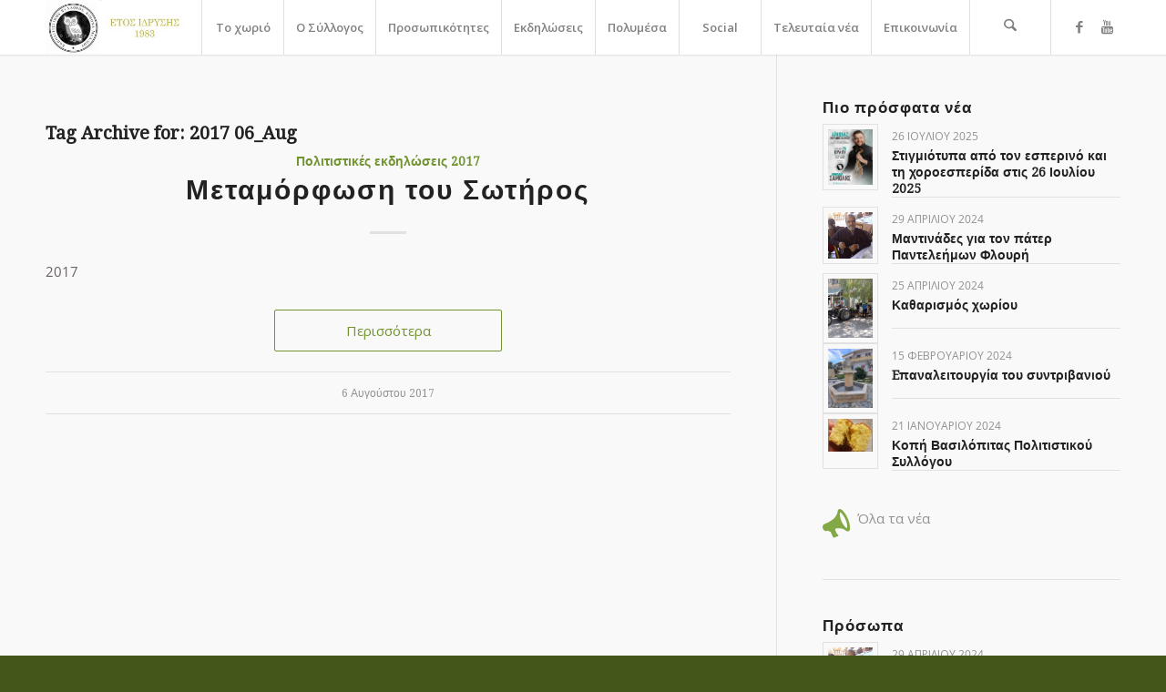

--- FILE ---
content_type: text/html; charset=UTF-8
request_url: https://aimonas.gr/tag/2017-06_aug/
body_size: 26466
content:
<!DOCTYPE html>
<html lang="el" class="html_stretched responsive av-preloader-disabled  html_header_top html_logo_left html_main_nav_header html_menu_right html_custom html_header_sticky html_header_shrinking_disabled html_mobile_menu_tablet html_header_searchicon html_content_align_center html_header_unstick_top_disabled html_header_stretch_disabled html_minimal_header html_minimal_header_shadow html_elegant-blog html_av-submenu-hidden html_av-submenu-display-click html_av-overlay-side html_av-overlay-side-classic html_av-submenu-clone html_entry_id_7112 av-cookies-no-cookie-consent av-no-preview av-default-lightbox html_text_menu_active av-mobile-menu-switch-default">
<head>
<meta charset="UTF-8" />
<meta name="robots" content="noindex, follow" />


<!-- mobile setting -->
<meta name="viewport" content="width=device-width, initial-scale=1">

<!-- Scripts/CSS and wp_head hook -->
<title>2017 06_Aug &#8211; Αΐμονας Μυλοποτάμου</title>
<meta name='robots' content='max-image-preview:large' />
<link rel="alternate" type="application/rss+xml" title="Ροή RSS &raquo; Αΐμονας Μυλοποτάμου" href="https://aimonas.gr/feed/" />
<link rel="alternate" type="application/rss+xml" title="Ροή Σχολίων &raquo; Αΐμονας Μυλοποτάμου" href="https://aimonas.gr/comments/feed/" />
<link rel="alternate" type="text/calendar" title="Αΐμονας Μυλοποτάμου &raquo; iCal Feed" href="https://aimonas.gr/events/?ical=1" />
<link rel="alternate" type="application/rss+xml" title="Ετικέτα ροής Αΐμονας Μυλοποτάμου &raquo; 2017 06_Aug" href="https://aimonas.gr/tag/2017-06_aug/feed/" />

<!-- google webfont font replacement -->

			<script type='text/javascript'>

				(function() {

					/*	check if webfonts are disabled by user setting via cookie - or user must opt in.	*/
					var html = document.getElementsByTagName('html')[0];
					var cookie_check = html.className.indexOf('av-cookies-needs-opt-in') >= 0 || html.className.indexOf('av-cookies-can-opt-out') >= 0;
					var allow_continue = true;
					var silent_accept_cookie = html.className.indexOf('av-cookies-user-silent-accept') >= 0;

					if( cookie_check && ! silent_accept_cookie )
					{
						if( ! document.cookie.match(/aviaCookieConsent/) || html.className.indexOf('av-cookies-session-refused') >= 0 )
						{
							allow_continue = false;
						}
						else
						{
							if( ! document.cookie.match(/aviaPrivacyRefuseCookiesHideBar/) )
							{
								allow_continue = false;
							}
							else if( ! document.cookie.match(/aviaPrivacyEssentialCookiesEnabled/) )
							{
								allow_continue = false;
							}
							else if( document.cookie.match(/aviaPrivacyGoogleWebfontsDisabled/) )
							{
								allow_continue = false;
							}
						}
					}

					if( allow_continue )
					{
						var f = document.createElement('link');

						f.type 	= 'text/css';
						f.rel 	= 'stylesheet';
						f.href 	= 'https://fonts.googleapis.com/css?family=Droid+Serif%7COpen+Sans:400,600&display=auto';
						f.id 	= 'avia-google-webfont';

						document.getElementsByTagName('head')[0].appendChild(f);
					}
				})();

			</script>
			<style id='wp-img-auto-sizes-contain-inline-css' type='text/css'>
img:is([sizes=auto i],[sizes^="auto," i]){contain-intrinsic-size:3000px 1500px}
/*# sourceURL=wp-img-auto-sizes-contain-inline-css */
</style>
<link rel='stylesheet' id='avia-grid-css' href='https://aimonas.gr/wp/wp-content/themes/enfold/css/grid.css?ver=7.1.3' type='text/css' media='all' />
<link rel='stylesheet' id='avia-base-css' href='https://aimonas.gr/wp/wp-content/themes/enfold/css/base.css?ver=7.1.3' type='text/css' media='all' />
<link rel='stylesheet' id='avia-layout-css' href='https://aimonas.gr/wp/wp-content/themes/enfold/css/layout.css?ver=7.1.3' type='text/css' media='all' />
<link rel='stylesheet' id='avia-module-blog-css' href='https://aimonas.gr/wp/wp-content/themes/enfold/config-templatebuilder/avia-shortcodes/blog/blog.css?ver=7.1.3' type='text/css' media='all' />
<link rel='stylesheet' id='avia-module-postslider-css' href='https://aimonas.gr/wp/wp-content/themes/enfold/config-templatebuilder/avia-shortcodes/postslider/postslider.css?ver=7.1.3' type='text/css' media='all' />
<link rel='stylesheet' id='avia-module-button-css' href='https://aimonas.gr/wp/wp-content/themes/enfold/config-templatebuilder/avia-shortcodes/buttons/buttons.css?ver=7.1.3' type='text/css' media='all' />
<link rel='stylesheet' id='avia-module-button-fullwidth-css' href='https://aimonas.gr/wp/wp-content/themes/enfold/config-templatebuilder/avia-shortcodes/buttons_fullwidth/buttons_fullwidth.css?ver=7.1.3' type='text/css' media='all' />
<link rel='stylesheet' id='avia-module-comments-css' href='https://aimonas.gr/wp/wp-content/themes/enfold/config-templatebuilder/avia-shortcodes/comments/comments.css?ver=7.1.3' type='text/css' media='all' />
<link rel='stylesheet' id='avia-module-contact-css' href='https://aimonas.gr/wp/wp-content/themes/enfold/config-templatebuilder/avia-shortcodes/contact/contact.css?ver=7.1.3' type='text/css' media='all' />
<link rel='stylesheet' id='avia-module-countdown-css' href='https://aimonas.gr/wp/wp-content/themes/enfold/config-templatebuilder/avia-shortcodes/countdown/countdown.css?ver=7.1.3' type='text/css' media='all' />
<link rel='stylesheet' id='avia-module-events-upcoming-css' href='https://aimonas.gr/wp/wp-content/themes/enfold/config-templatebuilder/avia-shortcodes/events_upcoming/events_upcoming.css?ver=7.1.3' type='text/css' media='all' />
<link rel='stylesheet' id='avia-module-slideshow-css' href='https://aimonas.gr/wp/wp-content/themes/enfold/config-templatebuilder/avia-shortcodes/slideshow/slideshow.css?ver=7.1.3' type='text/css' media='all' />
<link rel='stylesheet' id='avia-module-gallery-css' href='https://aimonas.gr/wp/wp-content/themes/enfold/config-templatebuilder/avia-shortcodes/gallery/gallery.css?ver=7.1.3' type='text/css' media='all' />
<link rel='stylesheet' id='avia-module-maps-css' href='https://aimonas.gr/wp/wp-content/themes/enfold/config-templatebuilder/avia-shortcodes/google_maps/google_maps.css?ver=7.1.3' type='text/css' media='all' />
<link rel='stylesheet' id='avia-module-gridrow-css' href='https://aimonas.gr/wp/wp-content/themes/enfold/config-templatebuilder/avia-shortcodes/grid_row/grid_row.css?ver=7.1.3' type='text/css' media='all' />
<link rel='stylesheet' id='avia-module-heading-css' href='https://aimonas.gr/wp/wp-content/themes/enfold/config-templatebuilder/avia-shortcodes/heading/heading.css?ver=7.1.3' type='text/css' media='all' />
<link rel='stylesheet' id='avia-module-hr-css' href='https://aimonas.gr/wp/wp-content/themes/enfold/config-templatebuilder/avia-shortcodes/hr/hr.css?ver=7.1.3' type='text/css' media='all' />
<link rel='stylesheet' id='avia-module-icon-css' href='https://aimonas.gr/wp/wp-content/themes/enfold/config-templatebuilder/avia-shortcodes/icon/icon.css?ver=7.1.3' type='text/css' media='all' />
<link rel='stylesheet' id='avia-module-iconbox-css' href='https://aimonas.gr/wp/wp-content/themes/enfold/config-templatebuilder/avia-shortcodes/iconbox/iconbox.css?ver=7.1.3' type='text/css' media='all' />
<link rel='stylesheet' id='avia-module-iconlist-css' href='https://aimonas.gr/wp/wp-content/themes/enfold/config-templatebuilder/avia-shortcodes/iconlist/iconlist.css?ver=7.1.3' type='text/css' media='all' />
<link rel='stylesheet' id='avia-module-image-css' href='https://aimonas.gr/wp/wp-content/themes/enfold/config-templatebuilder/avia-shortcodes/image/image.css?ver=7.1.3' type='text/css' media='all' />
<link rel='stylesheet' id='avia-module-slideshow-contentpartner-css' href='https://aimonas.gr/wp/wp-content/themes/enfold/config-templatebuilder/avia-shortcodes/contentslider/contentslider.css?ver=7.1.3' type='text/css' media='all' />
<link rel='stylesheet' id='avia-module-magazine-css' href='https://aimonas.gr/wp/wp-content/themes/enfold/config-templatebuilder/avia-shortcodes/magazine/magazine.css?ver=7.1.3' type='text/css' media='all' />
<link rel='stylesheet' id='avia-module-masonry-css' href='https://aimonas.gr/wp/wp-content/themes/enfold/config-templatebuilder/avia-shortcodes/masonry_entries/masonry_entries.css?ver=7.1.3' type='text/css' media='all' />
<link rel='stylesheet' id='avia-siteloader-css' href='https://aimonas.gr/wp/wp-content/themes/enfold/css/avia-snippet-site-preloader.css?ver=7.1.3' type='text/css' media='all' />
<link rel='stylesheet' id='avia-module-numbers-css' href='https://aimonas.gr/wp/wp-content/themes/enfold/config-templatebuilder/avia-shortcodes/numbers/numbers.css?ver=7.1.3' type='text/css' media='all' />
<link rel='stylesheet' id='avia-module-slideshow-accordion-css' href='https://aimonas.gr/wp/wp-content/themes/enfold/config-templatebuilder/avia-shortcodes/slideshow_accordion/slideshow_accordion.css?ver=7.1.3' type='text/css' media='all' />
<link rel='stylesheet' id='avia-module-slideshow-fullsize-css' href='https://aimonas.gr/wp/wp-content/themes/enfold/config-templatebuilder/avia-shortcodes/slideshow_fullsize/slideshow_fullsize.css?ver=7.1.3' type='text/css' media='all' />
<link rel='stylesheet' id='avia-module-slideshow-fullscreen-css' href='https://aimonas.gr/wp/wp-content/themes/enfold/config-templatebuilder/avia-shortcodes/slideshow_fullscreen/slideshow_fullscreen.css?ver=7.1.3' type='text/css' media='all' />
<link rel='stylesheet' id='avia-module-social-css' href='https://aimonas.gr/wp/wp-content/themes/enfold/config-templatebuilder/avia-shortcodes/social_share/social_share.css?ver=7.1.3' type='text/css' media='all' />
<link rel='stylesheet' id='avia-module-tabs-css' href='https://aimonas.gr/wp/wp-content/themes/enfold/config-templatebuilder/avia-shortcodes/tabs/tabs.css?ver=7.1.3' type='text/css' media='all' />
<link rel='stylesheet' id='avia-module-testimonials-css' href='https://aimonas.gr/wp/wp-content/themes/enfold/config-templatebuilder/avia-shortcodes/testimonials/testimonials.css?ver=7.1.3' type='text/css' media='all' />
<link rel='stylesheet' id='avia-module-video-css' href='https://aimonas.gr/wp/wp-content/themes/enfold/config-templatebuilder/avia-shortcodes/video/video.css?ver=7.1.3' type='text/css' media='all' />
<style id='wp-emoji-styles-inline-css' type='text/css'>

	img.wp-smiley, img.emoji {
		display: inline !important;
		border: none !important;
		box-shadow: none !important;
		height: 1em !important;
		width: 1em !important;
		margin: 0 0.07em !important;
		vertical-align: -0.1em !important;
		background: none !important;
		padding: 0 !important;
	}
/*# sourceURL=wp-emoji-styles-inline-css */
</style>
<link rel='stylesheet' id='wp-block-library-css' href='https://aimonas.gr/wp/wp-includes/css/dist/block-library/style.min.css?ver=6.9' type='text/css' media='all' />
<style id='global-styles-inline-css' type='text/css'>
:root{--wp--preset--aspect-ratio--square: 1;--wp--preset--aspect-ratio--4-3: 4/3;--wp--preset--aspect-ratio--3-4: 3/4;--wp--preset--aspect-ratio--3-2: 3/2;--wp--preset--aspect-ratio--2-3: 2/3;--wp--preset--aspect-ratio--16-9: 16/9;--wp--preset--aspect-ratio--9-16: 9/16;--wp--preset--color--black: #000000;--wp--preset--color--cyan-bluish-gray: #abb8c3;--wp--preset--color--white: #ffffff;--wp--preset--color--pale-pink: #f78da7;--wp--preset--color--vivid-red: #cf2e2e;--wp--preset--color--luminous-vivid-orange: #ff6900;--wp--preset--color--luminous-vivid-amber: #fcb900;--wp--preset--color--light-green-cyan: #7bdcb5;--wp--preset--color--vivid-green-cyan: #00d084;--wp--preset--color--pale-cyan-blue: #8ed1fc;--wp--preset--color--vivid-cyan-blue: #0693e3;--wp--preset--color--vivid-purple: #9b51e0;--wp--preset--color--metallic-red: #b02b2c;--wp--preset--color--maximum-yellow-red: #edae44;--wp--preset--color--yellow-sun: #eeee22;--wp--preset--color--palm-leaf: #83a846;--wp--preset--color--aero: #7bb0e7;--wp--preset--color--old-lavender: #745f7e;--wp--preset--color--steel-teal: #5f8789;--wp--preset--color--raspberry-pink: #d65799;--wp--preset--color--medium-turquoise: #4ecac2;--wp--preset--gradient--vivid-cyan-blue-to-vivid-purple: linear-gradient(135deg,rgb(6,147,227) 0%,rgb(155,81,224) 100%);--wp--preset--gradient--light-green-cyan-to-vivid-green-cyan: linear-gradient(135deg,rgb(122,220,180) 0%,rgb(0,208,130) 100%);--wp--preset--gradient--luminous-vivid-amber-to-luminous-vivid-orange: linear-gradient(135deg,rgb(252,185,0) 0%,rgb(255,105,0) 100%);--wp--preset--gradient--luminous-vivid-orange-to-vivid-red: linear-gradient(135deg,rgb(255,105,0) 0%,rgb(207,46,46) 100%);--wp--preset--gradient--very-light-gray-to-cyan-bluish-gray: linear-gradient(135deg,rgb(238,238,238) 0%,rgb(169,184,195) 100%);--wp--preset--gradient--cool-to-warm-spectrum: linear-gradient(135deg,rgb(74,234,220) 0%,rgb(151,120,209) 20%,rgb(207,42,186) 40%,rgb(238,44,130) 60%,rgb(251,105,98) 80%,rgb(254,248,76) 100%);--wp--preset--gradient--blush-light-purple: linear-gradient(135deg,rgb(255,206,236) 0%,rgb(152,150,240) 100%);--wp--preset--gradient--blush-bordeaux: linear-gradient(135deg,rgb(254,205,165) 0%,rgb(254,45,45) 50%,rgb(107,0,62) 100%);--wp--preset--gradient--luminous-dusk: linear-gradient(135deg,rgb(255,203,112) 0%,rgb(199,81,192) 50%,rgb(65,88,208) 100%);--wp--preset--gradient--pale-ocean: linear-gradient(135deg,rgb(255,245,203) 0%,rgb(182,227,212) 50%,rgb(51,167,181) 100%);--wp--preset--gradient--electric-grass: linear-gradient(135deg,rgb(202,248,128) 0%,rgb(113,206,126) 100%);--wp--preset--gradient--midnight: linear-gradient(135deg,rgb(2,3,129) 0%,rgb(40,116,252) 100%);--wp--preset--font-size--small: 1rem;--wp--preset--font-size--medium: 1.125rem;--wp--preset--font-size--large: 1.75rem;--wp--preset--font-size--x-large: clamp(1.75rem, 3vw, 2.25rem);--wp--preset--spacing--20: 0.44rem;--wp--preset--spacing--30: 0.67rem;--wp--preset--spacing--40: 1rem;--wp--preset--spacing--50: 1.5rem;--wp--preset--spacing--60: 2.25rem;--wp--preset--spacing--70: 3.38rem;--wp--preset--spacing--80: 5.06rem;--wp--preset--shadow--natural: 6px 6px 9px rgba(0, 0, 0, 0.2);--wp--preset--shadow--deep: 12px 12px 50px rgba(0, 0, 0, 0.4);--wp--preset--shadow--sharp: 6px 6px 0px rgba(0, 0, 0, 0.2);--wp--preset--shadow--outlined: 6px 6px 0px -3px rgb(255, 255, 255), 6px 6px rgb(0, 0, 0);--wp--preset--shadow--crisp: 6px 6px 0px rgb(0, 0, 0);}:root { --wp--style--global--content-size: 800px;--wp--style--global--wide-size: 1130px; }:where(body) { margin: 0; }.wp-site-blocks > .alignleft { float: left; margin-right: 2em; }.wp-site-blocks > .alignright { float: right; margin-left: 2em; }.wp-site-blocks > .aligncenter { justify-content: center; margin-left: auto; margin-right: auto; }:where(.is-layout-flex){gap: 0.5em;}:where(.is-layout-grid){gap: 0.5em;}.is-layout-flow > .alignleft{float: left;margin-inline-start: 0;margin-inline-end: 2em;}.is-layout-flow > .alignright{float: right;margin-inline-start: 2em;margin-inline-end: 0;}.is-layout-flow > .aligncenter{margin-left: auto !important;margin-right: auto !important;}.is-layout-constrained > .alignleft{float: left;margin-inline-start: 0;margin-inline-end: 2em;}.is-layout-constrained > .alignright{float: right;margin-inline-start: 2em;margin-inline-end: 0;}.is-layout-constrained > .aligncenter{margin-left: auto !important;margin-right: auto !important;}.is-layout-constrained > :where(:not(.alignleft):not(.alignright):not(.alignfull)){max-width: var(--wp--style--global--content-size);margin-left: auto !important;margin-right: auto !important;}.is-layout-constrained > .alignwide{max-width: var(--wp--style--global--wide-size);}body .is-layout-flex{display: flex;}.is-layout-flex{flex-wrap: wrap;align-items: center;}.is-layout-flex > :is(*, div){margin: 0;}body .is-layout-grid{display: grid;}.is-layout-grid > :is(*, div){margin: 0;}body{padding-top: 0px;padding-right: 0px;padding-bottom: 0px;padding-left: 0px;}a:where(:not(.wp-element-button)){text-decoration: underline;}:root :where(.wp-element-button, .wp-block-button__link){background-color: #32373c;border-width: 0;color: #fff;font-family: inherit;font-size: inherit;font-style: inherit;font-weight: inherit;letter-spacing: inherit;line-height: inherit;padding-top: calc(0.667em + 2px);padding-right: calc(1.333em + 2px);padding-bottom: calc(0.667em + 2px);padding-left: calc(1.333em + 2px);text-decoration: none;text-transform: inherit;}.has-black-color{color: var(--wp--preset--color--black) !important;}.has-cyan-bluish-gray-color{color: var(--wp--preset--color--cyan-bluish-gray) !important;}.has-white-color{color: var(--wp--preset--color--white) !important;}.has-pale-pink-color{color: var(--wp--preset--color--pale-pink) !important;}.has-vivid-red-color{color: var(--wp--preset--color--vivid-red) !important;}.has-luminous-vivid-orange-color{color: var(--wp--preset--color--luminous-vivid-orange) !important;}.has-luminous-vivid-amber-color{color: var(--wp--preset--color--luminous-vivid-amber) !important;}.has-light-green-cyan-color{color: var(--wp--preset--color--light-green-cyan) !important;}.has-vivid-green-cyan-color{color: var(--wp--preset--color--vivid-green-cyan) !important;}.has-pale-cyan-blue-color{color: var(--wp--preset--color--pale-cyan-blue) !important;}.has-vivid-cyan-blue-color{color: var(--wp--preset--color--vivid-cyan-blue) !important;}.has-vivid-purple-color{color: var(--wp--preset--color--vivid-purple) !important;}.has-metallic-red-color{color: var(--wp--preset--color--metallic-red) !important;}.has-maximum-yellow-red-color{color: var(--wp--preset--color--maximum-yellow-red) !important;}.has-yellow-sun-color{color: var(--wp--preset--color--yellow-sun) !important;}.has-palm-leaf-color{color: var(--wp--preset--color--palm-leaf) !important;}.has-aero-color{color: var(--wp--preset--color--aero) !important;}.has-old-lavender-color{color: var(--wp--preset--color--old-lavender) !important;}.has-steel-teal-color{color: var(--wp--preset--color--steel-teal) !important;}.has-raspberry-pink-color{color: var(--wp--preset--color--raspberry-pink) !important;}.has-medium-turquoise-color{color: var(--wp--preset--color--medium-turquoise) !important;}.has-black-background-color{background-color: var(--wp--preset--color--black) !important;}.has-cyan-bluish-gray-background-color{background-color: var(--wp--preset--color--cyan-bluish-gray) !important;}.has-white-background-color{background-color: var(--wp--preset--color--white) !important;}.has-pale-pink-background-color{background-color: var(--wp--preset--color--pale-pink) !important;}.has-vivid-red-background-color{background-color: var(--wp--preset--color--vivid-red) !important;}.has-luminous-vivid-orange-background-color{background-color: var(--wp--preset--color--luminous-vivid-orange) !important;}.has-luminous-vivid-amber-background-color{background-color: var(--wp--preset--color--luminous-vivid-amber) !important;}.has-light-green-cyan-background-color{background-color: var(--wp--preset--color--light-green-cyan) !important;}.has-vivid-green-cyan-background-color{background-color: var(--wp--preset--color--vivid-green-cyan) !important;}.has-pale-cyan-blue-background-color{background-color: var(--wp--preset--color--pale-cyan-blue) !important;}.has-vivid-cyan-blue-background-color{background-color: var(--wp--preset--color--vivid-cyan-blue) !important;}.has-vivid-purple-background-color{background-color: var(--wp--preset--color--vivid-purple) !important;}.has-metallic-red-background-color{background-color: var(--wp--preset--color--metallic-red) !important;}.has-maximum-yellow-red-background-color{background-color: var(--wp--preset--color--maximum-yellow-red) !important;}.has-yellow-sun-background-color{background-color: var(--wp--preset--color--yellow-sun) !important;}.has-palm-leaf-background-color{background-color: var(--wp--preset--color--palm-leaf) !important;}.has-aero-background-color{background-color: var(--wp--preset--color--aero) !important;}.has-old-lavender-background-color{background-color: var(--wp--preset--color--old-lavender) !important;}.has-steel-teal-background-color{background-color: var(--wp--preset--color--steel-teal) !important;}.has-raspberry-pink-background-color{background-color: var(--wp--preset--color--raspberry-pink) !important;}.has-medium-turquoise-background-color{background-color: var(--wp--preset--color--medium-turquoise) !important;}.has-black-border-color{border-color: var(--wp--preset--color--black) !important;}.has-cyan-bluish-gray-border-color{border-color: var(--wp--preset--color--cyan-bluish-gray) !important;}.has-white-border-color{border-color: var(--wp--preset--color--white) !important;}.has-pale-pink-border-color{border-color: var(--wp--preset--color--pale-pink) !important;}.has-vivid-red-border-color{border-color: var(--wp--preset--color--vivid-red) !important;}.has-luminous-vivid-orange-border-color{border-color: var(--wp--preset--color--luminous-vivid-orange) !important;}.has-luminous-vivid-amber-border-color{border-color: var(--wp--preset--color--luminous-vivid-amber) !important;}.has-light-green-cyan-border-color{border-color: var(--wp--preset--color--light-green-cyan) !important;}.has-vivid-green-cyan-border-color{border-color: var(--wp--preset--color--vivid-green-cyan) !important;}.has-pale-cyan-blue-border-color{border-color: var(--wp--preset--color--pale-cyan-blue) !important;}.has-vivid-cyan-blue-border-color{border-color: var(--wp--preset--color--vivid-cyan-blue) !important;}.has-vivid-purple-border-color{border-color: var(--wp--preset--color--vivid-purple) !important;}.has-metallic-red-border-color{border-color: var(--wp--preset--color--metallic-red) !important;}.has-maximum-yellow-red-border-color{border-color: var(--wp--preset--color--maximum-yellow-red) !important;}.has-yellow-sun-border-color{border-color: var(--wp--preset--color--yellow-sun) !important;}.has-palm-leaf-border-color{border-color: var(--wp--preset--color--palm-leaf) !important;}.has-aero-border-color{border-color: var(--wp--preset--color--aero) !important;}.has-old-lavender-border-color{border-color: var(--wp--preset--color--old-lavender) !important;}.has-steel-teal-border-color{border-color: var(--wp--preset--color--steel-teal) !important;}.has-raspberry-pink-border-color{border-color: var(--wp--preset--color--raspberry-pink) !important;}.has-medium-turquoise-border-color{border-color: var(--wp--preset--color--medium-turquoise) !important;}.has-vivid-cyan-blue-to-vivid-purple-gradient-background{background: var(--wp--preset--gradient--vivid-cyan-blue-to-vivid-purple) !important;}.has-light-green-cyan-to-vivid-green-cyan-gradient-background{background: var(--wp--preset--gradient--light-green-cyan-to-vivid-green-cyan) !important;}.has-luminous-vivid-amber-to-luminous-vivid-orange-gradient-background{background: var(--wp--preset--gradient--luminous-vivid-amber-to-luminous-vivid-orange) !important;}.has-luminous-vivid-orange-to-vivid-red-gradient-background{background: var(--wp--preset--gradient--luminous-vivid-orange-to-vivid-red) !important;}.has-very-light-gray-to-cyan-bluish-gray-gradient-background{background: var(--wp--preset--gradient--very-light-gray-to-cyan-bluish-gray) !important;}.has-cool-to-warm-spectrum-gradient-background{background: var(--wp--preset--gradient--cool-to-warm-spectrum) !important;}.has-blush-light-purple-gradient-background{background: var(--wp--preset--gradient--blush-light-purple) !important;}.has-blush-bordeaux-gradient-background{background: var(--wp--preset--gradient--blush-bordeaux) !important;}.has-luminous-dusk-gradient-background{background: var(--wp--preset--gradient--luminous-dusk) !important;}.has-pale-ocean-gradient-background{background: var(--wp--preset--gradient--pale-ocean) !important;}.has-electric-grass-gradient-background{background: var(--wp--preset--gradient--electric-grass) !important;}.has-midnight-gradient-background{background: var(--wp--preset--gradient--midnight) !important;}.has-small-font-size{font-size: var(--wp--preset--font-size--small) !important;}.has-medium-font-size{font-size: var(--wp--preset--font-size--medium) !important;}.has-large-font-size{font-size: var(--wp--preset--font-size--large) !important;}.has-x-large-font-size{font-size: var(--wp--preset--font-size--x-large) !important;}
/*# sourceURL=global-styles-inline-css */
</style>

<link rel='stylesheet' id='contact-form-7-css' href='https://aimonas.gr/wp/wp-content/plugins/contact-form-7/includes/css/styles.css?ver=6.1.4' type='text/css' media='all' />
<link rel='stylesheet' id='avia-scs-css' href='https://aimonas.gr/wp/wp-content/themes/enfold/css/shortcodes.css?ver=7.1.3' type='text/css' media='all' />
<link rel='stylesheet' id='avia-fold-unfold-css' href='https://aimonas.gr/wp/wp-content/themes/enfold/css/avia-snippet-fold-unfold.css?ver=7.1.3' type='text/css' media='all' />
<link rel='stylesheet' id='avia-popup-css-css' href='https://aimonas.gr/wp/wp-content/themes/enfold/js/aviapopup/magnific-popup.min.css?ver=7.1.3' type='text/css' media='screen' />
<link rel='stylesheet' id='avia-lightbox-css' href='https://aimonas.gr/wp/wp-content/themes/enfold/css/avia-snippet-lightbox.css?ver=7.1.3' type='text/css' media='screen' />
<link rel='stylesheet' id='avia-widget-css-css' href='https://aimonas.gr/wp/wp-content/themes/enfold/css/avia-snippet-widget.css?ver=7.1.3' type='text/css' media='screen' />
<link rel='stylesheet' id='mediaelement-css' href='https://aimonas.gr/wp/wp-includes/js/mediaelement/mediaelementplayer-legacy.min.css?ver=4.2.17' type='text/css' media='all' />
<link rel='stylesheet' id='wp-mediaelement-css' href='https://aimonas.gr/wp/wp-includes/js/mediaelement/wp-mediaelement.min.css?ver=6.9' type='text/css' media='all' />
<link rel='stylesheet' id='avia-dynamic-css' href='https://aimonas.gr/wp/wp-content/uploads/dynamic_avia/enfold_child.css?ver=697573719b237' type='text/css' media='all' />
<link rel='stylesheet' id='avia-custom-css' href='https://aimonas.gr/wp/wp-content/themes/enfold/css/custom.css?ver=7.1.3' type='text/css' media='all' />
<link rel='stylesheet' id='avia-style-css' href='https://aimonas.gr/wp/wp-content/themes/enfold-child/style.css?ver=7.1.3' type='text/css' media='all' />
<link rel='stylesheet' id='avia-events-cal-css' href='https://aimonas.gr/wp/wp-content/themes/enfold/config-events-calendar/event-mod.css?ver=7.1.3' type='text/css' media='all' />
<link rel='stylesheet' id='avia-single-post-7112-css' href='https://aimonas.gr/wp/wp-content/uploads/dynamic_avia/avia_posts_css/post-7112.css?ver=ver-1769378119' type='text/css' media='all' />
<script type="text/javascript" src="https://aimonas.gr/wp/wp-includes/js/jquery/jquery.min.js?ver=3.7.1" id="jquery-core-js"></script>
<script type="text/javascript" src="https://aimonas.gr/wp/wp-includes/js/jquery/jquery-migrate.min.js?ver=3.4.1" id="jquery-migrate-js"></script>
<script type="text/javascript" src="https://aimonas.gr/wp/wp-content/themes/enfold/js/avia-js.js?ver=7.1.3" id="avia-js-js"></script>
<script type="text/javascript" src="https://aimonas.gr/wp/wp-content/themes/enfold/js/avia-compat.js?ver=7.1.3" id="avia-compat-js"></script>
<link rel="https://api.w.org/" href="https://aimonas.gr/wp-json/" /><link rel="alternate" title="JSON" type="application/json" href="https://aimonas.gr/wp-json/wp/v2/tags/325" /><link rel="EditURI" type="application/rsd+xml" title="RSD" href="https://aimonas.gr/wp/xmlrpc.php?rsd" />
<meta name="generator" content="WordPress 6.9" />

            <!--/ Facebook Thumb Fixer Open Graph /-->
            <meta property="og:type" content="article" />
            <meta property="og:url" content="https://aimonas.gr/%ce%bc%ce%b5%cf%84%ce%b1%ce%bc%cf%8c%cf%81%cf%86%cf%89%cf%83%ce%b7-%cf%84%ce%bf%cf%85-%cf%83%cf%89%cf%84%ce%ae%cf%81%ce%bf%cf%82-2017/" />
            <meta property="og:title" content="Μεταμόρφωση του Σωτήρος" />
            <meta property="og:description" content="2017" />
            <meta property="og:site_name" content="Αΐμονας Μυλοποτάμου" />
            <meta property="og:image" content="https://aimonas.gr/wp/wp-content/uploads/2018/06/06-12.jpg" />
            <meta property="og:image:alt" content="" />
            <meta property="og:image:width" content="600" />
            <meta property="og:image:height" content="450" />

            <meta itemscope itemtype="article" />
            <meta itemprop="description" content="2017" />
            <meta itemprop="image" content="https://aimonas.gr/wp/wp-content/uploads/2018/06/06-12.jpg" />

            <meta name="twitter:card" content="summary_large_image" />
            <meta name="twitter:url" content="https://aimonas.gr/%ce%bc%ce%b5%cf%84%ce%b1%ce%bc%cf%8c%cf%81%cf%86%cf%89%cf%83%ce%b7-%cf%84%ce%bf%cf%85-%cf%83%cf%89%cf%84%ce%ae%cf%81%ce%bf%cf%82-2017/" />
            <meta name="twitter:title" content="Μεταμόρφωση του Σωτήρος" />
            <meta name="twitter:description" content="2017" />
            <meta name="twitter:image" content="https://aimonas.gr/wp/wp-content/uploads/2018/06/06-12.jpg" />

            
	<meta property="fb:app_id" content="47290549050" />
	
<script async src="//static.zotabox.com/b/3/b3fef5ab98ba34bb8d930e2dc2f4b022/widgets.js"></script><meta name="tec-api-version" content="v1"><meta name="tec-api-origin" content="https://aimonas.gr"><link rel="alternate" href="https://aimonas.gr/wp-json/tribe/events/v1/events/?tags=2017-06_aug" />

<!--[if lt IE 9]><script src="https://aimonas.gr/wp/wp-content/themes/enfold/js/html5shiv.js"></script><![endif]--><link rel="profile" href="https://gmpg.org/xfn/11" />
<link rel="alternate" type="application/rss+xml" title="Αΐμονας Μυλοποτάμου RSS2 Feed" href="https://aimonas.gr/feed/" />
<link rel="pingback" href="https://aimonas.gr/wp/xmlrpc.php" />

<style type='text/css' media='screen'>
 #top #header_main > .container, #top #header_main > .container .main_menu  .av-main-nav > li > a, #top #header_main #menu-item-shop .cart_dropdown_link{ height:60px; line-height: 60px; }
 .html_top_nav_header .av-logo-container{ height:60px;  }
 .html_header_top.html_header_sticky #top #wrap_all #main{ padding-top:60px; } 
</style>
<link rel="icon" href="https://aimonas.gr/wp/wp-content/uploads/2017/11/cropped-logo-36x36.jpg" sizes="32x32" />
<link rel="icon" href="https://aimonas.gr/wp/wp-content/uploads/2017/11/cropped-logo-300x300.jpg" sizes="192x192" />
<link rel="apple-touch-icon" href="https://aimonas.gr/wp/wp-content/uploads/2017/11/cropped-logo-180x180.jpg" />
<meta name="msapplication-TileImage" content="https://aimonas.gr/wp/wp-content/uploads/2017/11/cropped-logo-300x300.jpg" />
<style type="text/css">
		@font-face {font-family: 'entypo-fontello-enfold'; font-weight: normal; font-style: normal; font-display: auto;
		src: url('https://aimonas.gr/wp/wp-content/themes/enfold/config-templatebuilder/avia-template-builder/assets/fonts/entypo-fontello-enfold/entypo-fontello-enfold.woff2') format('woff2'),
		url('https://aimonas.gr/wp/wp-content/themes/enfold/config-templatebuilder/avia-template-builder/assets/fonts/entypo-fontello-enfold/entypo-fontello-enfold.woff') format('woff'),
		url('https://aimonas.gr/wp/wp-content/themes/enfold/config-templatebuilder/avia-template-builder/assets/fonts/entypo-fontello-enfold/entypo-fontello-enfold.ttf') format('truetype'),
		url('https://aimonas.gr/wp/wp-content/themes/enfold/config-templatebuilder/avia-template-builder/assets/fonts/entypo-fontello-enfold/entypo-fontello-enfold.svg#entypo-fontello-enfold') format('svg'),
		url('https://aimonas.gr/wp/wp-content/themes/enfold/config-templatebuilder/avia-template-builder/assets/fonts/entypo-fontello-enfold/entypo-fontello-enfold.eot'),
		url('https://aimonas.gr/wp/wp-content/themes/enfold/config-templatebuilder/avia-template-builder/assets/fonts/entypo-fontello-enfold/entypo-fontello-enfold.eot?#iefix') format('embedded-opentype');
		}

		#top .avia-font-entypo-fontello-enfold, body .avia-font-entypo-fontello-enfold, html body [data-av_iconfont='entypo-fontello-enfold']:before{ font-family: 'entypo-fontello-enfold'; }
		
		@font-face {font-family: 'entypo-fontello'; font-weight: normal; font-style: normal; font-display: auto;
		src: url('https://aimonas.gr/wp/wp-content/themes/enfold/config-templatebuilder/avia-template-builder/assets/fonts/entypo-fontello/entypo-fontello.woff2') format('woff2'),
		url('https://aimonas.gr/wp/wp-content/themes/enfold/config-templatebuilder/avia-template-builder/assets/fonts/entypo-fontello/entypo-fontello.woff') format('woff'),
		url('https://aimonas.gr/wp/wp-content/themes/enfold/config-templatebuilder/avia-template-builder/assets/fonts/entypo-fontello/entypo-fontello.ttf') format('truetype'),
		url('https://aimonas.gr/wp/wp-content/themes/enfold/config-templatebuilder/avia-template-builder/assets/fonts/entypo-fontello/entypo-fontello.svg#entypo-fontello') format('svg'),
		url('https://aimonas.gr/wp/wp-content/themes/enfold/config-templatebuilder/avia-template-builder/assets/fonts/entypo-fontello/entypo-fontello.eot'),
		url('https://aimonas.gr/wp/wp-content/themes/enfold/config-templatebuilder/avia-template-builder/assets/fonts/entypo-fontello/entypo-fontello.eot?#iefix') format('embedded-opentype');
		}

		#top .avia-font-entypo-fontello, body .avia-font-entypo-fontello, html body [data-av_iconfont='entypo-fontello']:before{ font-family: 'entypo-fontello'; }
		
		@font-face {font-family: 'history'; font-weight: normal; font-style: normal; font-display: auto;
		src: url('https://aimonas.gr/wp/wp-content/uploads/avia_fonts/history/history.woff2') format('woff2'),
		url('https://aimonas.gr/wp/wp-content/uploads/avia_fonts/history/history.woff') format('woff'),
		url('https://aimonas.gr/wp/wp-content/uploads/avia_fonts/history/history.ttf') format('truetype'),
		url('https://aimonas.gr/wp/wp-content/uploads/avia_fonts/history/history.svg#history') format('svg'),
		url('https://aimonas.gr/wp/wp-content/uploads/avia_fonts/history/history.eot'),
		url('https://aimonas.gr/wp/wp-content/uploads/avia_fonts/history/history.eot?#iefix') format('embedded-opentype');
		}

		#top .avia-font-history, body .avia-font-history, html body [data-av_iconfont='history']:before{ font-family: 'history'; }
		</style>

<!--
Debugging Info for Theme support: 

Theme: Enfold
Version: 7.1.3
Installed: enfold
AviaFramework Version: 5.6
AviaBuilder Version: 6.0
aviaElementManager Version: 1.0.1
- - - - - - - - - - -
ChildTheme: Enfold Child
ChildTheme Version: 1.0
ChildTheme Installed: enfold

- - - - - - - - - - -
ML:192-PU:114-PLA:16
WP:6.9
Compress: CSS:disabled - JS:disabled
Updates: enabled - token has changed and not verified
PLAu:16
-->
</head>

<body id="top" class="archive tag tag-2017-06_aug tag-325 wp-theme-enfold wp-child-theme-enfold-child stretched rtl_columns av-curtain-numeric droid_serif open_sans tribe-no-js avia-responsive-images-support av-recaptcha-enabled av-google-badge-hide" itemscope="itemscope" itemtype="https://schema.org/WebPage" >

	
	<div id='wrap_all'>

	
<header id='header' class='all_colors header_color light_bg_color  av_header_top av_logo_left av_main_nav_header av_menu_right av_custom av_header_sticky av_header_shrinking_disabled av_header_stretch_disabled av_mobile_menu_tablet av_header_searchicon av_header_unstick_top_disabled av_seperator_big_border av_minimal_header av_minimal_header_shadow av_bottom_nav_disabled '  data-av_shrink_factor='50' role="banner" itemscope="itemscope" itemtype="https://schema.org/WPHeader" >

		<div  id='header_main' class='container_wrap container_wrap_logo'>

        <div class='container av-logo-container'><div class='inner-container'><span class='logo avia-standard-logo'><a href='https://aimonas.gr/' class='' aria-label='Αΐμονας Μυλοποτάμου' ><img src="https://aimonas.gr/wp/wp-content/uploads/2017/12/logo_wide_big-300x114.jpg" height="100" width="300" alt='Αΐμονας Μυλοποτάμου' title='' /></a></span><nav class='main_menu' data-selectname='Select a page'  role="navigation" itemscope="itemscope" itemtype="https://schema.org/SiteNavigationElement" ><div class="avia-menu av-main-nav-wrap av_menu_icon_beside"><ul role="menu" class="menu av-main-nav" id="avia-menu"><li role="menuitem" id="menu-item-643" class="menu-item menu-item-type-post_type menu-item-object-page menu-item-has-children menu-item-top-level menu-item-top-level-1"><a href="https://aimonas.gr/%cf%84%ce%bf-%cf%87%cf%89%cf%81%ce%b9%cf%8c-%ce%b1%ce%90%ce%bc%ce%bf%ce%bd%ce%b1%cf%82/" itemprop="url" tabindex="0"><span class="avia-bullet"></span><span class="avia-menu-text">Το χωριό</span><span class="avia-menu-fx"><span class="avia-arrow-wrap"><span class="avia-arrow"></span></span></span></a>


<ul class="sub-menu">
	<li role="menuitem" id="menu-item-659" class="menu-item menu-item-type-post_type menu-item-object-page"><a href="https://aimonas.gr/%cf%84%ce%bf-%cf%87%cf%89%cf%81%ce%b9%cf%8c-%ce%b1%ce%90%ce%bc%ce%bf%ce%bd%ce%b1%cf%82/%cf%84%ce%bf%cf%80%cf%89%ce%bd%cf%85%ce%bc%ce%af%ce%b5%cf%82/" itemprop="url" tabindex="0"><span class="avia-bullet"></span><span class="avia-menu-text">Τοπωνυμίες</span></a></li>
	<li role="menuitem" id="menu-item-1067" class="menu-item menu-item-type-post_type menu-item-object-page"><a href="https://aimonas.gr/%cf%84%ce%bf-%cf%87%cf%89%cf%81%ce%b9%cf%8c-%ce%b1%ce%90%ce%bc%ce%bf%ce%bd%ce%b1%cf%82/%ce%b8%cf%81%cf%8d%ce%bb%ce%bf%ce%b9/" itemprop="url" tabindex="0"><span class="avia-bullet"></span><span class="avia-menu-text">Θρύλοι</span></a></li>
	<li role="menuitem" id="menu-item-1140" class="menu-item menu-item-type-post_type menu-item-object-page menu-item-has-children"><a href="https://aimonas.gr/%cf%84%ce%bf-%cf%87%cf%89%cf%81%ce%b9%cf%8c-%ce%b1%ce%90%ce%bc%ce%bf%ce%bd%ce%b1%cf%82/%ce%b9%cf%83%cf%84%ce%bf%cf%81%ce%b9%ce%ba%ce%ac-%ce%b3%ce%b5%ce%b3%ce%bf%ce%bd%cf%8c%cf%84%ce%b1-%cf%84%ce%bf%cf%85-%ce%b1%ce%90%ce%bc%ce%bf%ce%bd%ce%b1/" itemprop="url" tabindex="0"><span class="avia-bullet"></span><span class="avia-menu-text">Ιστορικά γεγονότα</span></a>
	<ul class="sub-menu">
		<li role="menuitem" id="menu-item-1292" class="menu-item menu-item-type-post_type menu-item-object-page"><a href="https://aimonas.gr/%cf%84%ce%bf-%cf%87%cf%89%cf%81%ce%b9%cf%8c-%ce%b1%ce%90%ce%bc%ce%bf%ce%bd%ce%b1%cf%82/%ce%b9%cf%83%cf%84%ce%bf%cf%81%ce%b9%ce%ba%ce%ac-%ce%b3%ce%b5%ce%b3%ce%bf%ce%bd%cf%8c%cf%84%ce%b1-%cf%84%ce%bf%cf%85-%ce%b1%ce%90%ce%bc%ce%bf%ce%bd%ce%b1/%cf%84%ce%bf%cf%85%cf%81%ce%ba%ce%bf%ce%ba%cf%81%ce%b1%cf%84%ce%af%ce%b1/" itemprop="url" tabindex="0"><span class="avia-bullet"></span><span class="avia-menu-text">Τουρκοκρατία</span></a></li>
		<li role="menuitem" id="menu-item-1293" class="menu-item menu-item-type-post_type menu-item-object-page"><a href="https://aimonas.gr/%cf%84%ce%bf-%cf%87%cf%89%cf%81%ce%b9%cf%8c-%ce%b1%ce%90%ce%bc%ce%bf%ce%bd%ce%b1%cf%82/%ce%b9%cf%83%cf%84%ce%bf%cf%81%ce%b9%ce%ba%ce%ac-%ce%b3%ce%b5%ce%b3%ce%bf%ce%bd%cf%8c%cf%84%ce%b1-%cf%84%ce%bf%cf%85-%ce%b1%ce%90%ce%bc%ce%bf%ce%bd%ce%b1/%ce%b1-%cf%80%ce%b1%ce%b3%ce%ba%cf%8c%cf%83%ce%bc%ce%b9%ce%bf%cf%82-%cf%80%cf%8c%ce%bb%ce%b5%ce%bc%ce%bf%cf%82/" itemprop="url" tabindex="0"><span class="avia-bullet"></span><span class="avia-menu-text">Α’ Παγκόσμιος Πόλεμος</span></a></li>
		<li role="menuitem" id="menu-item-1294" class="menu-item menu-item-type-post_type menu-item-object-page"><a href="https://aimonas.gr/%cf%84%ce%bf-%cf%87%cf%89%cf%81%ce%b9%cf%8c-%ce%b1%ce%90%ce%bc%ce%bf%ce%bd%ce%b1%cf%82/%ce%b9%cf%83%cf%84%ce%bf%cf%81%ce%b9%ce%ba%ce%ac-%ce%b3%ce%b5%ce%b3%ce%bf%ce%bd%cf%8c%cf%84%ce%b1-%cf%84%ce%bf%cf%85-%ce%b1%ce%90%ce%bc%ce%bf%ce%bd%ce%b1/%ce%bc%ce%b9%ce%ba%cf%81%ce%b1%cf%83%ce%b9%ce%b1%cf%84%ce%b9%ce%ba%ce%ae-%ce%ba%ce%b1%cf%84%ce%b1%cf%83%cf%84%cf%81%ce%bf%cf%86%ce%ae/" itemprop="url" tabindex="0"><span class="avia-bullet"></span><span class="avia-menu-text">Μικρασιατική Καταστροφή</span></a></li>
		<li role="menuitem" id="menu-item-1295" class="menu-item menu-item-type-post_type menu-item-object-page menu-item-has-children"><a href="https://aimonas.gr/%cf%84%ce%bf-%cf%87%cf%89%cf%81%ce%b9%cf%8c-%ce%b1%ce%90%ce%bc%ce%bf%ce%bd%ce%b1%cf%82/%ce%b9%cf%83%cf%84%ce%bf%cf%81%ce%b9%ce%ba%ce%ac-%ce%b3%ce%b5%ce%b3%ce%bf%ce%bd%cf%8c%cf%84%ce%b1-%cf%84%ce%bf%cf%85-%ce%b1%ce%90%ce%bc%ce%bf%ce%bd%ce%b1/%ce%b2-%cf%80%ce%b1%ce%b3%ce%ba%cf%8c%cf%83%ce%bc%ce%b9%ce%bf%cf%82-%cf%80%cf%8c%ce%bb%ce%b5%ce%bc%ce%bf%cf%82/" itemprop="url" tabindex="0"><span class="avia-bullet"></span><span class="avia-menu-text">Β’ Παγκόσμιος Πόλεμος</span></a>
		<ul class="sub-menu">
			<li role="menuitem" id="menu-item-13506" class="menu-item menu-item-type-post_type menu-item-object-page"><a href="https://aimonas.gr/%cf%84%ce%bf-%cf%87%cf%89%cf%81%ce%b9%cf%8c-%ce%b1%ce%90%ce%bc%ce%bf%ce%bd%ce%b1%cf%82/%ce%b9%cf%83%cf%84%ce%bf%cf%81%ce%b9%ce%ba%ce%ac-%ce%b3%ce%b5%ce%b3%ce%bf%ce%bd%cf%8c%cf%84%ce%b1-%cf%84%ce%bf%cf%85-%ce%b1%ce%90%ce%bc%ce%bf%ce%bd%ce%b1/%ce%b2-%cf%80%ce%b1%ce%b3%ce%ba%cf%8c%cf%83%ce%bc%ce%b9%ce%bf%cf%82-%cf%80%cf%8c%ce%bb%ce%b5%ce%bc%ce%bf%cf%82/%ce%b5%ce%bb%ce%bb%ce%b7%ce%bd%ce%bf%cf%8a%cf%84%ce%b1%ce%bb%ce%b9%ce%ba%cf%8c%cf%82-%cf%80%cf%8c%ce%bb%ce%b5%ce%bc%ce%bf%cf%82/" itemprop="url" tabindex="0"><span class="avia-bullet"></span><span class="avia-menu-text">Ελληνοϊταλικός πόλεμος</span></a></li>
			<li role="menuitem" id="menu-item-13507" class="menu-item menu-item-type-post_type menu-item-object-page"><a href="https://aimonas.gr/%cf%84%ce%bf-%cf%87%cf%89%cf%81%ce%b9%cf%8c-%ce%b1%ce%90%ce%bc%ce%bf%ce%bd%ce%b1%cf%82/%ce%b9%cf%83%cf%84%ce%bf%cf%81%ce%b9%ce%ba%ce%ac-%ce%b3%ce%b5%ce%b3%ce%bf%ce%bd%cf%8c%cf%84%ce%b1-%cf%84%ce%bf%cf%85-%ce%b1%ce%90%ce%bc%ce%bf%ce%bd%ce%b1/%ce%b2-%cf%80%ce%b1%ce%b3%ce%ba%cf%8c%cf%83%ce%bc%ce%b9%ce%bf%cf%82-%cf%80%cf%8c%ce%bb%ce%b5%ce%bc%ce%bf%cf%82/%ce%b7-%ce%bf%ce%b4%cf%8d%cf%83%cf%83%ce%b5%ce%b9%ce%b1-%ce%b5%ce%bd%cf%8c%cf%82-%cf%80%ce%bf%ce%bb%ce%b5%ce%bc%ce%b9%cf%83%cf%84%ce%ae/" itemprop="url" tabindex="0"><span class="avia-bullet"></span><span class="avia-menu-text">Η οδύσσεια ενός πολεμιστή</span></a></li>
			<li role="menuitem" id="menu-item-13508" class="menu-item menu-item-type-post_type menu-item-object-page"><a href="https://aimonas.gr/%cf%84%ce%bf-%cf%87%cf%89%cf%81%ce%b9%cf%8c-%ce%b1%ce%90%ce%bc%ce%bf%ce%bd%ce%b1%cf%82/%ce%b9%cf%83%cf%84%ce%bf%cf%81%ce%b9%ce%ba%ce%ac-%ce%b3%ce%b5%ce%b3%ce%bf%ce%bd%cf%8c%cf%84%ce%b1-%cf%84%ce%bf%cf%85-%ce%b1%ce%90%ce%bc%ce%bf%ce%bd%ce%b1/%ce%b2-%cf%80%ce%b1%ce%b3%ce%ba%cf%8c%cf%83%ce%bc%ce%b9%ce%bf%cf%82-%cf%80%cf%8c%ce%bb%ce%b5%ce%bc%ce%bf%cf%82/%cf%83%ce%bf%ce%b2%ce%b1%cf%81%cf%8c-%ce%b4%ce%b5%ce%af%ce%b3%ce%bc%ce%b1-%cf%80%ce%b1%cf%84%cf%81%ce%b9%cf%89%cf%84%ce%b9%cf%83%ce%bc%ce%bf%cf%8d/" itemprop="url" tabindex="0"><span class="avia-bullet"></span><span class="avia-menu-text">Σοβαρό δείγμα πατριωτισμού</span></a></li>
			<li role="menuitem" id="menu-item-13513" class="menu-item menu-item-type-post_type menu-item-object-page"><a href="https://aimonas.gr/%cf%84%ce%bf-%cf%87%cf%89%cf%81%ce%b9%cf%8c-%ce%b1%ce%90%ce%bc%ce%bf%ce%bd%ce%b1%cf%82/%ce%b9%cf%83%cf%84%ce%bf%cf%81%ce%b9%ce%ba%ce%ac-%ce%b3%ce%b5%ce%b3%ce%bf%ce%bd%cf%8c%cf%84%ce%b1-%cf%84%ce%bf%cf%85-%ce%b1%ce%90%ce%bc%ce%bf%ce%bd%ce%b1/%ce%b2-%cf%80%ce%b1%ce%b3%ce%ba%cf%8c%cf%83%ce%bc%ce%b9%ce%bf%cf%82-%cf%80%cf%8c%ce%bb%ce%b5%ce%bc%ce%bf%cf%82/%ce%b7-%ce%b5%ce%b8%ce%bd%ce%b9%ce%ba%ce%ae-%ce%b1%ce%bd%cf%84%ce%af%cf%83%cf%84%ce%b1%cf%83%ce%b7-%cf%83%cf%84%ce%bf%ce%bd-%ce%b1%ce%90%ce%bc%ce%bf%ce%bd%ce%b1/" itemprop="url" tabindex="0"><span class="avia-bullet"></span><span class="avia-menu-text">Η Εθνική Αντίσταση</span></a></li>
			<li role="menuitem" id="menu-item-13512" class="menu-item menu-item-type-post_type menu-item-object-page"><a href="https://aimonas.gr/%cf%84%ce%bf-%cf%87%cf%89%cf%81%ce%b9%cf%8c-%ce%b1%ce%90%ce%bc%ce%bf%ce%bd%ce%b1%cf%82/%ce%b9%cf%83%cf%84%ce%bf%cf%81%ce%b9%ce%ba%ce%ac-%ce%b3%ce%b5%ce%b3%ce%bf%ce%bd%cf%8c%cf%84%ce%b1-%cf%84%ce%bf%cf%85-%ce%b1%ce%90%ce%bc%ce%bf%ce%bd%ce%b1/%ce%b2-%cf%80%ce%b1%ce%b3%ce%ba%cf%8c%cf%83%ce%bc%ce%b9%ce%bf%cf%82-%cf%80%cf%8c%ce%bb%ce%b5%ce%bc%ce%bf%cf%82/%ce%b5%ce%bb%ce%b5%cf%8d%ce%b8%ce%b5%cf%81%ce%bf-%cf%86%cf%81%cf%8c%ce%bd%ce%b7%ce%bc%ce%b1/" itemprop="url" tabindex="0"><span class="avia-bullet"></span><span class="avia-menu-text">Ελεύθερο φρόνημα</span></a></li>
			<li role="menuitem" id="menu-item-13515" class="menu-item menu-item-type-post_type menu-item-object-page"><a href="https://aimonas.gr/%cf%84%ce%bf-%cf%87%cf%89%cf%81%ce%b9%cf%8c-%ce%b1%ce%90%ce%bc%ce%bf%ce%bd%ce%b1%cf%82/%ce%b9%cf%83%cf%84%ce%bf%cf%81%ce%b9%ce%ba%ce%ac-%ce%b3%ce%b5%ce%b3%ce%bf%ce%bd%cf%8c%cf%84%ce%b1-%cf%84%ce%bf%cf%85-%ce%b1%ce%90%ce%bc%ce%bf%ce%bd%ce%b1/%ce%b2-%cf%80%ce%b1%ce%b3%ce%ba%cf%8c%cf%83%ce%bc%ce%b9%ce%bf%cf%82-%cf%80%cf%8c%ce%bb%ce%b5%ce%bc%ce%bf%cf%82/%cf%83%cf%8d%ce%bb%ce%bb%ce%b7%cf%88%ce%b7-%ce%b1%ce%bd%ce%b4%cf%81%cf%8e%ce%bd-%cf%84%ce%bf%cf%85-%cf%87%cf%89%cf%81%ce%b9%ce%bf%cf%8d-%ce%b3%ce%b9%ce%b1-%ce%b5%ce%ba%cf%84%ce%ad%ce%bb%ce%b5%cf%83/" itemprop="url" tabindex="0"><span class="avia-bullet"></span><span class="avia-menu-text">Σύλληψη ανδρών για εκτέλεση</span></a></li>
			<li role="menuitem" id="menu-item-13510" class="menu-item menu-item-type-post_type menu-item-object-page"><a href="https://aimonas.gr/%cf%84%ce%bf-%cf%87%cf%89%cf%81%ce%b9%cf%8c-%ce%b1%ce%90%ce%bc%ce%bf%ce%bd%ce%b1%cf%82/%ce%b9%cf%83%cf%84%ce%bf%cf%81%ce%b9%ce%ba%ce%ac-%ce%b3%ce%b5%ce%b3%ce%bf%ce%bd%cf%8c%cf%84%ce%b1-%cf%84%ce%bf%cf%85-%ce%b1%ce%90%ce%bc%ce%bf%ce%bd%ce%b1/%ce%b2-%cf%80%ce%b1%ce%b3%ce%ba%cf%8c%cf%83%ce%bc%ce%b9%ce%bf%cf%82-%cf%80%cf%8c%ce%bb%ce%b5%ce%bc%ce%bf%cf%82/%ce%ac%ce%b3%cf%81%ce%b9%ce%bf%cf%82-%ce%be%cf%85%ce%bb%ce%bf%ce%b4%ce%b1%cf%81%ce%bc%cf%8c%cf%82/" itemprop="url" tabindex="0"><span class="avia-bullet"></span><span class="avia-menu-text">Άγριος ξυλοδαρμός</span></a></li>
			<li role="menuitem" id="menu-item-13509" class="menu-item menu-item-type-post_type menu-item-object-page"><a href="https://aimonas.gr/%cf%84%ce%bf-%cf%87%cf%89%cf%81%ce%b9%cf%8c-%ce%b1%ce%90%ce%bc%ce%bf%ce%bd%ce%b1%cf%82/%ce%b9%cf%83%cf%84%ce%bf%cf%81%ce%b9%ce%ba%ce%ac-%ce%b3%ce%b5%ce%b3%ce%bf%ce%bd%cf%8c%cf%84%ce%b1-%cf%84%ce%bf%cf%85-%ce%b1%ce%90%ce%bc%ce%bf%ce%bd%ce%b1/%ce%b2-%cf%80%ce%b1%ce%b3%ce%ba%cf%8c%cf%83%ce%bc%ce%b9%ce%bf%cf%82-%cf%80%cf%8c%ce%bb%ce%b5%ce%bc%ce%bf%cf%82/%ce%ba%ce%b1%ce%bb%cf%8c%cf%80%ce%b9%ce%b1%cf%83%ce%bc%ce%b1/" itemprop="url" tabindex="0"><span class="avia-bullet"></span><span class="avia-menu-text">Καλόπιασμα</span></a></li>
			<li role="menuitem" id="menu-item-13516" class="menu-item menu-item-type-post_type menu-item-object-page"><a href="https://aimonas.gr/%cf%84%ce%bf-%cf%87%cf%89%cf%81%ce%b9%cf%8c-%ce%b1%ce%90%ce%bc%ce%bf%ce%bd%ce%b1%cf%82/%ce%b9%cf%83%cf%84%ce%bf%cf%81%ce%b9%ce%ba%ce%ac-%ce%b3%ce%b5%ce%b3%ce%bf%ce%bd%cf%8c%cf%84%ce%b1-%cf%84%ce%bf%cf%85-%ce%b1%ce%90%ce%bc%ce%bf%ce%bd%ce%b1/%ce%b2-%cf%80%ce%b1%ce%b3%ce%ba%cf%8c%cf%83%ce%bc%ce%b9%ce%bf%cf%82-%cf%80%cf%8c%ce%bb%ce%b5%ce%bc%ce%bf%cf%82/%ce%b1%ce%bd%cf%89%ce%b3%ce%b5%ce%b9%ce%b1%ce%bd%ce%bf%ce%af-%cf%83%cf%84%ce%bf%ce%bd-%ce%b1%ce%90%ce%bc%ce%bf%ce%bd%ce%b1/" itemprop="url" tabindex="0"><span class="avia-bullet"></span><span class="avia-menu-text">Ανωγειανοί στον Αΐμονα</span></a></li>
			<li role="menuitem" id="menu-item-13517" class="menu-item menu-item-type-post_type menu-item-object-page"><a href="https://aimonas.gr/%cf%84%ce%bf-%cf%87%cf%89%cf%81%ce%b9%cf%8c-%ce%b1%ce%90%ce%bc%ce%bf%ce%bd%ce%b1%cf%82/%ce%b9%cf%83%cf%84%ce%bf%cf%81%ce%b9%ce%ba%ce%ac-%ce%b3%ce%b5%ce%b3%ce%bf%ce%bd%cf%8c%cf%84%ce%b1-%cf%84%ce%bf%cf%85-%ce%b1%ce%90%ce%bc%ce%bf%ce%bd%ce%b1/%ce%b2-%cf%80%ce%b1%ce%b3%ce%ba%cf%8c%cf%83%ce%bc%ce%b9%ce%bf%cf%82-%cf%80%cf%8c%ce%bb%ce%b5%ce%bc%ce%bf%cf%82/%ce%b7-%ce%b5%ce%ba%cf%84%ce%ad%ce%bb%ce%b5%cf%83%ce%b7-%cf%83%cf%84%ce%b1-%cf%83%ce%b5%ce%af%cf%83%ce%b1%cf%81%cf%87%ce%b1/" itemprop="url" tabindex="0"><span class="avia-bullet"></span><span class="avia-menu-text">Η εκτέλεση στα Σείσαρχα</span></a></li>
		</ul>
</li>
		<li role="menuitem" id="menu-item-1296" class="menu-item menu-item-type-post_type menu-item-object-page"><a href="https://aimonas.gr/%cf%84%ce%bf-%cf%87%cf%89%cf%81%ce%b9%cf%8c-%ce%b1%ce%90%ce%bc%ce%bf%ce%bd%ce%b1%cf%82/%ce%b9%cf%83%cf%84%ce%bf%cf%81%ce%b9%ce%ba%ce%ac-%ce%b3%ce%b5%ce%b3%ce%bf%ce%bd%cf%8c%cf%84%ce%b1-%cf%84%ce%bf%cf%85-%ce%b1%ce%90%ce%bc%ce%bf%ce%bd%ce%b1/%ce%b5%ce%bc%cf%86%cf%8d%ce%bb%ce%b9%ce%bf%cf%82-%cf%80%cf%8c%ce%bb%ce%b5%ce%bc%ce%bf%cf%82-1946-1949/" itemprop="url" tabindex="0"><span class="avia-bullet"></span><span class="avia-menu-text">Εμφύλιος Πόλεμος</span></a></li>
		<li role="menuitem" id="menu-item-1297" class="menu-item menu-item-type-post_type menu-item-object-page"><a href="https://aimonas.gr/%cf%84%ce%bf-%cf%87%cf%89%cf%81%ce%b9%cf%8c-%ce%b1%ce%90%ce%bc%ce%bf%ce%bd%ce%b1%cf%82/%ce%b9%cf%83%cf%84%ce%bf%cf%81%ce%b9%ce%ba%ce%ac-%ce%b3%ce%b5%ce%b3%ce%bf%ce%bd%cf%8c%cf%84%ce%b1-%cf%84%ce%bf%cf%85-%ce%b1%ce%90%ce%bc%ce%bf%ce%bd%ce%b1/%cf%80%ce%b5%cf%83%cf%8c%ce%bd%cf%84%ce%b5%cf%82-%ce%b3%ce%b9%ce%b1-%cf%84%ce%b7%ce%bd-%cf%80%ce%b1%cf%84%cf%81%ce%af%ce%b4%ce%b1/" itemprop="url" tabindex="0"><span class="avia-bullet"></span><span class="avia-menu-text">Πεσόντες για την πατρίδα (ποίημα)</span></a></li>
		<li role="menuitem" id="menu-item-1298" class="menu-item menu-item-type-post_type menu-item-object-page"><a href="https://aimonas.gr/%cf%84%ce%bf-%cf%87%cf%89%cf%81%ce%b9%cf%8c-%ce%b1%ce%90%ce%bc%ce%bf%ce%bd%ce%b1%cf%82/%ce%b9%cf%83%cf%84%ce%bf%cf%81%ce%b9%ce%ba%ce%ac-%ce%b3%ce%b5%ce%b3%ce%bf%ce%bd%cf%8c%cf%84%ce%b1-%cf%84%ce%bf%cf%85-%ce%b1%ce%90%ce%bc%ce%bf%ce%bd%ce%b1/%ce%b7-%ce%b4%ce%b9%ce%b1%cf%83%cf%80%ce%bf%cf%81%ce%ac-%cf%84%cf%89%ce%bd-%ce%b1%ce%90%ce%bc%ce%bf%ce%bd%ce%b9%cf%84%cf%8e%ce%bd/" itemprop="url" tabindex="0"><span class="avia-bullet"></span><span class="avia-menu-text">Η διασπορά των Αΐμονιτών</span></a></li>
	</ul>
</li>
</ul>
</li>
<li role="menuitem" id="menu-item-1271" class="menu-item menu-item-type-post_type menu-item-object-page menu-item-has-children menu-item-top-level menu-item-top-level-2"><a href="https://aimonas.gr/%cf%80%ce%bf%ce%bb%ce%b9%cf%84%ce%b9%cf%83%cf%84%ce%b9%ce%ba%cf%8c%cf%82-%cf%83%cf%8d%ce%bb%ce%bb%ce%bf%ce%b3%ce%bf%cf%82/" itemprop="url" tabindex="0"><span class="avia-bullet"></span><span class="avia-menu-text">Ο Σύλλογος</span><span class="avia-menu-fx"><span class="avia-arrow-wrap"><span class="avia-arrow"></span></span></span></a>


<ul class="sub-menu">
	<li role="menuitem" id="menu-item-1336" class="menu-item menu-item-type-post_type menu-item-object-page"><a href="https://aimonas.gr/%cf%80%ce%bf%ce%bb%ce%b9%cf%84%ce%b9%cf%83%cf%84%ce%b9%ce%ba%cf%8c%cf%82-%cf%83%cf%8d%ce%bb%ce%bb%ce%bf%ce%b3%ce%bf%cf%82/%ce%b7-%cf%80%ce%bf%ce%bb%ce%b9%cf%84%ce%b9%cf%83%cf%84%ce%b9%ce%ba%ce%ae-%ce%ba%ce%af%ce%bd%ce%b7%cf%83%ce%b7-%ce%b1%cf%80%cf%8c-1950-%cf%89%cf%82-1960/" itemprop="url" tabindex="0"><span class="avia-bullet"></span><span class="avia-menu-text">Η Πολιτιστική Κίνηση από 1950 ως 1960</span></a></li>
	<li role="menuitem" id="menu-item-1337" class="menu-item menu-item-type-post_type menu-item-object-page"><a href="https://aimonas.gr/%cf%80%ce%bf%ce%bb%ce%b9%cf%84%ce%b9%cf%83%cf%84%ce%b9%ce%ba%cf%8c%cf%82-%cf%83%cf%8d%ce%bb%ce%bb%ce%bf%ce%b3%ce%bf%cf%82/%cf%87%ce%bf%cf%81%ce%bf%ce%b5%cf%83%cf%80%ce%b5%cf%81%ce%af%ce%b4%ce%b5%cf%82-%ce%ba%ce%b1%ce%b9-%ce%b8%ce%b5%ce%b1%cf%84%cf%81%ce%b9%ce%ba%ce%ad%cf%82-%cf%80%ce%b1%cf%81%ce%b1%cf%83%cf%84%ce%ac/" itemprop="url" tabindex="0"><span class="avia-bullet"></span><span class="avia-menu-text">Χοροεσπερίδες και θεατρικές παραστάσεις</span></a></li>
	<li role="menuitem" id="menu-item-13138" class="menu-item menu-item-type-post_type menu-item-object-page"><a href="https://aimonas.gr/%cf%80%ce%bf%ce%bb%ce%b9%cf%84%ce%b9%cf%83%cf%84%ce%b9%ce%ba%cf%8c%cf%82-%cf%83%cf%8d%ce%bb%ce%bb%ce%bf%ce%b3%ce%bf%cf%82/%ce%bf%ce%b9-%cf%80%cf%81%cf%8e%cf%84%ce%bf%ce%b9-%cf%83%cf%85%ce%bb%ce%bb%cf%8c%ce%b3%ce%bf%ce%b9/" itemprop="url" tabindex="0"><span class="avia-bullet"></span><span class="avia-menu-text">Οι πρώτοι Συλλόγοι</span></a></li>
	<li role="menuitem" id="menu-item-1338" class="menu-item menu-item-type-post_type menu-item-object-page menu-item-has-children"><a href="https://aimonas.gr/%cf%80%ce%bf%ce%bb%ce%b9%cf%84%ce%b9%cf%83%cf%84%ce%b9%ce%ba%cf%8c%cf%82-%cf%83%cf%8d%ce%bb%ce%bb%ce%bf%ce%b3%ce%bf%cf%82/%ce%b7-%ce%af%ce%b4%cf%81%cf%85%cf%83%ce%b7-%cf%84%ce%bf%cf%85-%ce%b5%ce%ba%cf%80%ce%bf%ce%bb%ce%b9%cf%84%ce%b9%cf%83%cf%84%ce%b9%ce%ba%ce%bf%cf%8d-%cf%83%cf%85%ce%bb%ce%bb%cf%8c%ce%b3%ce%bf%cf%85/" itemprop="url" tabindex="0"><span class="avia-bullet"></span><span class="avia-menu-text">Η ίδρυση του Εκπολιτιστικού Συλλόγου</span></a>
	<ul class="sub-menu">
		<li role="menuitem" id="menu-item-1365" class="menu-item menu-item-type-post_type menu-item-object-page"><a href="https://aimonas.gr/%cf%80%ce%bf%ce%bb%ce%b9%cf%84%ce%b9%cf%83%cf%84%ce%b9%ce%ba%cf%8c%cf%82-%cf%83%cf%8d%ce%bb%ce%bb%ce%bf%ce%b3%ce%bf%cf%82/%ce%b7-%ce%af%ce%b4%cf%81%cf%85%cf%83%ce%b7-%cf%84%ce%bf%cf%85-%ce%b5%ce%ba%cf%80%ce%bf%ce%bb%ce%b9%cf%84%ce%b9%cf%83%cf%84%ce%b9%ce%ba%ce%bf%cf%8d-%cf%83%cf%85%ce%bb%ce%bb%cf%8c%ce%b3%ce%bf%cf%85/%cf%84%ce%bf-%ce%b4%ce%b9%ce%bf%ce%b9%ce%ba%ce%b7%cf%84%ce%b9%ce%ba%cf%8c-%cf%83%cf%85%ce%bc%ce%b2%ce%bf%cf%8d%ce%bb%ce%b9%ce%bf-%cf%84%ce%bf%cf%85-%cf%80%ce%bf%ce%bb%ce%b9%cf%84%ce%b9%cf%83%cf%84/" itemprop="url" tabindex="0"><span class="avia-bullet"></span><span class="avia-menu-text">Το Διοικητικό Συμβούλιο του Πολιτιστικού Συλλόγου</span></a></li>
	</ul>
</li>
	<li role="menuitem" id="menu-item-13424" class="menu-item menu-item-type-post_type menu-item-object-page"><a href="https://aimonas.gr/%cf%80%ce%bf%ce%bb%ce%b9%cf%84%ce%b9%cf%83%cf%84%ce%b9%ce%ba%cf%8c%cf%82-%cf%83%cf%8d%ce%bb%ce%bb%ce%bf%ce%b3%ce%bf%cf%82/%ce%b9%cf%83%cf%84%ce%bf%cf%81%ce%b9%ce%ba%ce%ae-%ce%bb%ce%b1%ce%bf%ce%b3%cf%81%ce%b1%cf%86%ce%b9%ce%ba%ce%ae-%ce%b5%cf%84%ce%b1%ce%b9%cf%81%ce%b5%ce%af%ce%b1-%ce%b1%ce%90%ce%bc%ce%bf%ce%bd%ce%b1/" itemprop="url" tabindex="0"><span class="avia-bullet"></span><span class="avia-menu-text">Ιστορική &#038; Λαογραφική Εταιρεία Αΐμονα ΙΛεΑ</span></a></li>
</ul>
</li>
<li role="menuitem" id="menu-item-1861" class="menu-item menu-item-type-post_type menu-item-object-page menu-item-has-children menu-item-top-level menu-item-top-level-3"><a href="https://aimonas.gr/%cf%80%cf%81%ce%bf%cf%83%cf%89%cf%80%ce%b9%ce%ba%cf%8c%cf%84%ce%b7%cf%84%ce%b5%cf%82/" itemprop="url" tabindex="0"><span class="avia-bullet"></span><span class="avia-menu-text">Προσωπικότητες</span><span class="avia-menu-fx"><span class="avia-arrow-wrap"><span class="avia-arrow"></span></span></span></a>


<ul class="sub-menu">
	<li role="menuitem" id="menu-item-3784" class="menu-item menu-item-type-post_type menu-item-object-page"><a href="https://aimonas.gr/%cf%80%cf%81%ce%bf%cf%83%cf%89%cf%80%ce%b9%ce%ba%cf%8c%cf%84%ce%b7%cf%84%ce%b5%cf%82/%ce%ba%ce%b1%ce%bb%ce%bb%ce%b9%cf%84%ce%ad%cf%87%ce%bd%ce%b5%cf%82/" itemprop="url" tabindex="0"><span class="avia-bullet"></span><span class="avia-menu-text">Καλλιτέχνες</span></a></li>
	<li role="menuitem" id="menu-item-3805" class="menu-item menu-item-type-post_type menu-item-object-page menu-item-has-children"><a href="https://aimonas.gr/%cf%80%cf%81%ce%bf%cf%83%cf%89%cf%80%ce%b9%ce%ba%cf%8c%cf%84%ce%b7%cf%84%ce%b5%cf%82/%cf%83%cf%85%ce%b3%ce%b3%cf%81%ce%b1%cf%86%ce%b5%ce%af%cf%82/" itemprop="url" tabindex="0"><span class="avia-bullet"></span><span class="avia-menu-text">Συγγραφείς</span></a>
	<ul class="sub-menu">
		<li role="menuitem" id="menu-item-4065" class="menu-item menu-item-type-post_type menu-item-object-page"><a href="https://aimonas.gr/%cf%80%cf%81%ce%bf%cf%83%cf%89%cf%80%ce%b9%ce%ba%cf%8c%cf%84%ce%b7%cf%84%ce%b5%cf%82/%cf%83%cf%85%ce%b3%ce%b3%cf%81%ce%b1%cf%86%ce%b5%ce%af%cf%82/%ce%b1%cf%80%ce%bf%cf%83%cf%80%ce%ac%cf%83%ce%bc%ce%b1%cf%84%ce%b1-%ce%b1%cf%80%cf%8c-%ce%b2%ce%b9%ce%b2%ce%bb%ce%af%ce%b1/" itemprop="url" tabindex="0"><span class="avia-bullet"></span><span class="avia-menu-text">Αποσπάσματα από βιβλία</span></a></li>
	</ul>
</li>
	<li role="menuitem" id="menu-item-12475" class="menu-item menu-item-type-post_type menu-item-object-page"><a href="https://aimonas.gr/%cf%80%cf%81%ce%bf%cf%83%cf%89%cf%80%ce%b9%ce%ba%cf%8c%cf%84%ce%b7%cf%84%ce%b5%cf%82/%cf%80%cf%81%cf%8c%cf%83%cf%89%cf%80%ce%b1-%cf%84%ce%bf%cf%85-%ce%b1%ce%90%ce%bc%ce%bf%ce%bd%ce%b1/" itemprop="url" tabindex="0"><span class="avia-bullet"></span><span class="avia-menu-text">Πρόσωπα του Αΐμονα</span></a></li>
</ul>
</li>
<li role="menuitem" id="menu-item-399" class="menu-item menu-item-type-custom menu-item-object-custom menu-item-has-children menu-item-top-level menu-item-top-level-4"><a href="/events/" itemprop="url" tabindex="0"><span class="avia-bullet"></span><span class="avia-menu-text">Εκδηλώσεις</span><span class="avia-menu-fx"><span class="avia-arrow-wrap"><span class="avia-arrow"></span></span></span></a>


<ul class="sub-menu">
	<li role="menuitem" id="menu-item-400" class="menu-item menu-item-type-custom menu-item-object-custom"><a href="/events/month/" itemprop="url" tabindex="0"><span class="avia-bullet"></span><span class="avia-menu-text">Ημερολόγιο εκδηλώσεων</span></a></li>
	<li role="menuitem" id="menu-item-401" class="menu-item menu-item-type-custom menu-item-object-custom"><a href="/events/list/" itemprop="url" tabindex="0"><span class="avia-bullet"></span><span class="avia-menu-text">Λίστα εκδηλώσεων</span></a></li>
</ul>
</li>
<li role="menuitem" id="menu-item-3701" class="menu-item menu-item-type-post_type menu-item-object-page menu-item-has-children menu-item-mega-parent  menu-item-top-level menu-item-top-level-5"><a href="https://aimonas.gr/%cf%86%cf%89%cf%84%ce%bf%ce%b3%cf%81%ce%b1%cf%86%ce%af%ce%b5%cf%82/" itemprop="url" tabindex="0"><span class="avia-bullet"></span><span class="avia-menu-text">Πολυμέσα</span><span class="avia-menu-fx"><span class="avia-arrow-wrap"><span class="avia-arrow"></span></span></span></a>
<div class='avia_mega_div avia_mega6 twelve units'>

<ul class="sub-menu">
	<li role="menuitem" id="menu-item-5644" class="menu-item menu-item-type-post_type menu-item-object-page avia_mega_menu_columns_6 three units  avia_mega_menu_columns_first"><span class='mega_menu_title heading-color av-special-font'><a href='https://aimonas.gr/%cf%86%cf%89%cf%84%ce%bf%ce%b3%cf%81%ce%b1%cf%86%ce%af%ce%b5%cf%82/%cf%86%cf%89%cf%84%ce%bf%ce%b3%cf%81%ce%b1%cf%86%ce%af%ce%b5%cf%82-%ce%b1%ce%90%ce%bc%ce%bf%ce%bd%ce%b1%cf%82/'>Αΐμονας</a></span></li>
	<li role="menuitem" id="menu-item-5963" class="menu-item menu-item-type-post_type menu-item-object-post avia_mega_menu_columns_6 three units "><span class='mega_menu_title heading-color av-special-font'><a href='https://aimonas.gr/%cf%80%ce%b1%ce%bb%ce%b9%ce%ad%cf%82-%cf%86%cf%89%cf%84%ce%bf%ce%b3%cf%81%ce%b1%cf%86%ce%af%ce%b5%cf%82/'>Παλιές φωτογραφίες</a></span></li>
	<li role="menuitem" id="menu-item-8325" class="menu-item menu-item-type-post_type menu-item-object-page avia_mega_menu_columns_6 three units "><span class='mega_menu_title heading-color av-special-font'><a href='https://aimonas.gr/%cf%86%cf%89%cf%84%ce%bf%ce%b3%cf%81%ce%b1%cf%86%ce%af%ce%b5%cf%82/%cf%80%cf%81%ce%bf%cf%83%cf%89%cf%80%ce%b9%ce%ba%cf%8c%cf%84%ce%b7%cf%84%ce%b5%cf%82/'>Προσωπικότητες</a></span></li>
	<li role="menuitem" id="menu-item-5684" class="menu-item menu-item-type-post_type menu-item-object-page avia_mega_menu_columns_6 three units "><span class='mega_menu_title heading-color av-special-font'><a href='https://aimonas.gr/%cf%86%cf%89%cf%84%ce%bf%ce%b3%cf%81%ce%b1%cf%86%ce%af%ce%b5%cf%82/%cf%80%ce%bf%ce%bb%ce%b9%cf%84%ce%b9%cf%83%cf%84%ce%b9%ce%ba%ce%ad%cf%82-%ce%b5%ce%ba%ce%b4%ce%b7%ce%bb%cf%8e%cf%83%ce%b5%ce%b9%cf%82-2003/'>Εκδηλώσεις 2003</a></span></li>
	<li role="menuitem" id="menu-item-5812" class="menu-item menu-item-type-post_type menu-item-object-page avia_mega_menu_columns_6 three units "><span class='mega_menu_title heading-color av-special-font'><a href='https://aimonas.gr/%cf%86%cf%89%cf%84%ce%bf%ce%b3%cf%81%ce%b1%cf%86%ce%af%ce%b5%cf%82/%cf%80%ce%bf%ce%bb%ce%b9%cf%84%ce%b9%cf%83%cf%84%ce%b9%ce%ba%ce%ad%cf%82-%ce%b5%ce%ba%ce%b4%ce%b7%ce%bb%cf%8e%cf%83%ce%b5%ce%b9%cf%82-2004/'>Εκδηλώσεις 2004</a></span></li>
	<li role="menuitem" id="menu-item-5811" class="menu-item menu-item-type-post_type menu-item-object-page avia_mega_menu_columns_6 three units avia_mega_menu_columns_last"><span class='mega_menu_title heading-color av-special-font'><a href='https://aimonas.gr/%cf%86%cf%89%cf%84%ce%bf%ce%b3%cf%81%ce%b1%cf%86%ce%af%ce%b5%cf%82/%cf%80%ce%bf%ce%bb%ce%b9%cf%84%ce%b9%cf%83%cf%84%ce%b9%ce%ba%ce%ad%cf%82-%ce%b5%ce%ba%ce%b4%ce%b7%ce%bb%cf%8e%cf%83%ce%b5%ce%b9%cf%82-2003-2/'>Εκδηλώσεις 2005</a></span></li>

</ul><ul class="sub-menu avia_mega_hr">
	<li role="menuitem" id="menu-item-5810" class="menu-item menu-item-type-post_type menu-item-object-page avia_mega_menu_columns_6 three units  avia_mega_menu_columns_first"><span class='mega_menu_title heading-color av-special-font'><a href='https://aimonas.gr/%cf%86%cf%89%cf%84%ce%bf%ce%b3%cf%81%ce%b1%cf%86%ce%af%ce%b5%cf%82/%cf%80%ce%bf%ce%bb%ce%b9%cf%84%ce%b9%cf%83%cf%84%ce%b9%ce%ba%ce%ad%cf%82-%ce%b5%ce%ba%ce%b4%ce%b7%ce%bb%cf%8e%cf%83%ce%b5%ce%b9%cf%82-2006/'>Εκδηλώσεις 2006</a></span></li>
	<li role="menuitem" id="menu-item-5809" class="menu-item menu-item-type-post_type menu-item-object-page avia_mega_menu_columns_6 three units "><span class='mega_menu_title heading-color av-special-font'><a href='https://aimonas.gr/%cf%86%cf%89%cf%84%ce%bf%ce%b3%cf%81%ce%b1%cf%86%ce%af%ce%b5%cf%82/%cf%80%ce%bf%ce%bb%ce%b9%cf%84%ce%b9%cf%83%cf%84%ce%b9%ce%ba%ce%ad%cf%82-%ce%b5%ce%ba%ce%b4%ce%b7%ce%bb%cf%8e%cf%83%ce%b5%ce%b9%cf%82-2007/'>Εκδηλώσεις  2007</a></span></li>
	<li role="menuitem" id="menu-item-5808" class="menu-item menu-item-type-post_type menu-item-object-page avia_mega_menu_columns_6 three units "><span class='mega_menu_title heading-color av-special-font'><a href='https://aimonas.gr/%cf%86%cf%89%cf%84%ce%bf%ce%b3%cf%81%ce%b1%cf%86%ce%af%ce%b5%cf%82/%cf%80%ce%bf%ce%bb%ce%b9%cf%84%ce%b9%cf%83%cf%84%ce%b9%ce%ba%ce%ad%cf%82-%ce%b5%ce%ba%ce%b4%ce%b7%ce%bb%cf%8e%cf%83%ce%b5%ce%b9%cf%82-2008/'>Εκδηλώσεις 2008</a></span></li>
	<li role="menuitem" id="menu-item-5807" class="menu-item menu-item-type-post_type menu-item-object-page avia_mega_menu_columns_6 three units "><span class='mega_menu_title heading-color av-special-font'><a href='https://aimonas.gr/%cf%86%cf%89%cf%84%ce%bf%ce%b3%cf%81%ce%b1%cf%86%ce%af%ce%b5%cf%82/%cf%80%ce%bf%ce%bb%ce%b9%cf%84%ce%b9%cf%83%cf%84%ce%b9%ce%ba%ce%ad%cf%82-%ce%b5%ce%ba%ce%b4%ce%b7%ce%bb%cf%8e%cf%83%ce%b5%ce%b9%cf%82-2009/'>Εκδηλώσεις 2009</a></span></li>
	<li role="menuitem" id="menu-item-5806" class="menu-item menu-item-type-post_type menu-item-object-page avia_mega_menu_columns_6 three units "><span class='mega_menu_title heading-color av-special-font'><a href='https://aimonas.gr/%cf%86%cf%89%cf%84%ce%bf%ce%b3%cf%81%ce%b1%cf%86%ce%af%ce%b5%cf%82/%cf%80%ce%bf%ce%bb%ce%b9%cf%84%ce%b9%cf%83%cf%84%ce%b9%ce%ba%ce%ad%cf%82-%ce%b5%ce%ba%ce%b4%ce%b7%ce%bb%cf%8e%cf%83%ce%b5%ce%b9%cf%82-2010/'>Εκδηλώσεις 2013</a></span></li>
	<li role="menuitem" id="menu-item-5805" class="menu-item menu-item-type-post_type menu-item-object-page avia_mega_menu_columns_6 three units avia_mega_menu_columns_last"><span class='mega_menu_title heading-color av-special-font'><a href='https://aimonas.gr/%cf%86%cf%89%cf%84%ce%bf%ce%b3%cf%81%ce%b1%cf%86%ce%af%ce%b5%cf%82/%cf%80%ce%bf%ce%bb%ce%b9%cf%84%ce%b9%cf%83%cf%84%ce%b9%ce%ba%ce%ad%cf%82-%ce%b5%ce%ba%ce%b4%ce%b7%ce%bb%cf%8e%cf%83%ce%b5%ce%b9%cf%82-2014/'>Εκδηλώσεις 2014</a></span></li>

</ul><ul class="sub-menu avia_mega_hr">
	<li role="menuitem" id="menu-item-5804" class="menu-item menu-item-type-post_type menu-item-object-page avia_mega_menu_columns_6 three units  avia_mega_menu_columns_first"><span class='mega_menu_title heading-color av-special-font'><a href='https://aimonas.gr/%cf%86%cf%89%cf%84%ce%bf%ce%b3%cf%81%ce%b1%cf%86%ce%af%ce%b5%cf%82/%cf%80%ce%bf%ce%bb%ce%b9%cf%84%ce%b9%cf%83%cf%84%ce%b9%ce%ba%ce%ad%cf%82-%ce%b5%ce%ba%ce%b4%ce%b7%ce%bb%cf%8e%cf%83%ce%b5%ce%b9%cf%82-2015/'>Εκδηλώσεις 2015</a></span></li>
	<li role="menuitem" id="menu-item-5803" class="menu-item menu-item-type-post_type menu-item-object-page avia_mega_menu_columns_6 three units "><span class='mega_menu_title heading-color av-special-font'><a href='https://aimonas.gr/%cf%86%cf%89%cf%84%ce%bf%ce%b3%cf%81%ce%b1%cf%86%ce%af%ce%b5%cf%82/%cf%80%ce%bf%ce%bb%ce%b9%cf%84%ce%b9%cf%83%cf%84%ce%b9%ce%ba%ce%ad%cf%82-%ce%b5%ce%ba%ce%b4%ce%b7%ce%bb%cf%8e%cf%83%ce%b5%ce%b9%cf%82-2016/'>Εκδηλώσεις 2016</a></span></li>
	<li role="menuitem" id="menu-item-5802" class="menu-item menu-item-type-post_type menu-item-object-page avia_mega_menu_columns_6 three units "><span class='mega_menu_title heading-color av-special-font'><a href='https://aimonas.gr/%cf%86%cf%89%cf%84%ce%bf%ce%b3%cf%81%ce%b1%cf%86%ce%af%ce%b5%cf%82/%cf%80%ce%bf%ce%bb%ce%b9%cf%84%ce%b9%cf%83%cf%84%ce%b9%ce%ba%ce%ad%cf%82-%ce%b5%ce%ba%ce%b4%ce%b7%ce%bb%cf%8e%cf%83%ce%b5%ce%b9%cf%82-2017/'>Εκδηλώσεις 2017</a></span></li>
	<li role="menuitem" id="menu-item-5801" class="menu-item menu-item-type-post_type menu-item-object-page avia_mega_menu_columns_6 three units "><span class='mega_menu_title heading-color av-special-font'><a href='https://aimonas.gr/%cf%86%cf%89%cf%84%ce%bf%ce%b3%cf%81%ce%b1%cf%86%ce%af%ce%b5%cf%82/%cf%80%ce%bf%ce%bb%ce%b9%cf%84%ce%b9%cf%83%cf%84%ce%b9%ce%ba%ce%ad%cf%82-%ce%b5%ce%ba%ce%b4%ce%b7%ce%bb%cf%8e%cf%83%ce%b5%ce%b9%cf%82-2018/'>Εκδηλώσεις 2018</a></span></li>
	<li role="menuitem" id="menu-item-9031" class="menu-item menu-item-type-post_type menu-item-object-page avia_mega_menu_columns_6 three units "><span class='mega_menu_title heading-color av-special-font'><a href='https://aimonas.gr/%cf%86%cf%89%cf%84%ce%bf%ce%b3%cf%81%ce%b1%cf%86%ce%af%ce%b5%cf%82/%cf%80%ce%bf%ce%bb%ce%b9%cf%84%ce%b9%cf%83%cf%84%ce%b9%ce%ba%ce%ad%cf%82-%ce%b5%ce%ba%ce%b4%ce%b7%ce%bb%cf%8e%cf%83%ce%b5%ce%b9%cf%82-2019/'>Εκδηλώσεις 2019</a></span></li>
	<li role="menuitem" id="menu-item-12403" class="menu-item menu-item-type-post_type menu-item-object-page avia_mega_menu_columns_6 three units avia_mega_menu_columns_last"><span class='mega_menu_title heading-color av-special-font'><a href='https://aimonas.gr/%cf%86%cf%89%cf%84%ce%bf%ce%b3%cf%81%ce%b1%cf%86%ce%af%ce%b5%cf%82/%ce%b5%ce%ba%ce%b4%ce%b7%ce%bb%cf%8e%cf%83%ce%b5%ce%b9%cf%82-2020/'>Εκδηλώσεις 2020</a></span></li>

</ul><ul class="sub-menu avia_mega_hr">
	<li role="menuitem" id="menu-item-13915" class="menu-item menu-item-type-post_type menu-item-object-page avia_mega_menu_columns_4 three units  avia_mega_menu_columns_first"><span class='mega_menu_title heading-color av-special-font'><a href='https://aimonas.gr/%ce%b5%ce%ba%ce%b4%ce%b7%ce%bb%cf%8e%cf%83%ce%b5%ce%b9%cf%82-2021/'>Εκδηλώσεις 2021</a></span></li>
	<li role="menuitem" id="menu-item-14069" class="menu-item menu-item-type-post_type menu-item-object-page avia_mega_menu_columns_4 three units "><span class='mega_menu_title heading-color av-special-font'><a href='https://aimonas.gr/%cf%80%ce%bf%ce%bb%ce%b9%cf%84%ce%b9%cf%83%cf%84%ce%b9%ce%ba%ce%ad%cf%82-%ce%b5%ce%ba%ce%b4%ce%b7%ce%bb%cf%8e%cf%83%ce%b5%ce%b9%cf%82-2022/'>Εκδηλώσεις 2022</a></span></li>
	<li role="menuitem" id="menu-item-14365" class="menu-item menu-item-type-post_type menu-item-object-page avia_mega_menu_columns_4 three units "><span class='mega_menu_title heading-color av-special-font'><a href='https://aimonas.gr/%ce%b5%ce%ba%ce%b4%ce%b7%ce%bb%cf%8e%cf%83%ce%b5%ce%b9%cf%82-2023/'>Εκδηλώσεις 2023</a></span></li>
	<li role="menuitem" id="menu-item-14750" class="menu-item menu-item-type-post_type menu-item-object-page avia_mega_menu_columns_4 three units avia_mega_menu_columns_last"><span class='mega_menu_title heading-color av-special-font'><a href='https://aimonas.gr/%ce%b5%ce%ba%ce%b4%ce%b7%ce%bb%cf%8e%cf%83%ce%b5%ce%b9%cf%82-2024/'>Εκδηλώσεις 2024</a></span></li>
</ul>

</div>
</li>
<li role="menuitem" id="menu-item-1916" class="menu-item menu-item-type-post_type menu-item-object-page menu-item-top-level menu-item-top-level-6"><a href="https://aimonas.gr/social/" itemprop="url" tabindex="0"><span class="avia-bullet"></span><span class="avia-menu-text">Social</span><span class="avia-menu-fx"><span class="avia-arrow-wrap"><span class="avia-arrow"></span></span></span></a></li>
<li role="menuitem" id="menu-item-450" class="menu-item menu-item-type-post_type menu-item-object-page menu-item-mega-parent  menu-item-top-level menu-item-top-level-7"><a href="https://aimonas.gr/news/" itemprop="url" tabindex="0"><span class="avia-bullet"></span><span class="avia-menu-text">Τελευταία νέα</span><span class="avia-menu-fx"><span class="avia-arrow-wrap"><span class="avia-arrow"></span></span></span></a></li>
<li role="menuitem" id="menu-item-452" class="menu-item menu-item-type-post_type menu-item-object-page menu-item-top-level menu-item-top-level-8"><a href="https://aimonas.gr/contact/" itemprop="url" tabindex="0"><span class="avia-bullet"></span><span class="avia-menu-text">Επικοινωνία</span><span class="avia-menu-fx"><span class="avia-arrow-wrap"><span class="avia-arrow"></span></span></span></a></li>
<li id="menu-item-search" class="noMobile menu-item menu-item-search-dropdown menu-item-avia-special" role="menuitem"><a class="avia-svg-icon avia-font-svg_entypo-fontello" aria-label="Search" href="?s=" rel="nofollow" title="Click to open the search input field" data-avia-search-tooltip="
&lt;search&gt;
	&lt;form role=&quot;search&quot; action=&quot;https://aimonas.gr/&quot; id=&quot;searchform&quot; method=&quot;get&quot; class=&quot;&quot;&gt;
		&lt;div&gt;
&lt;span class='av_searchform_search avia-svg-icon avia-font-svg_entypo-fontello' data-av_svg_icon='search' data-av_iconset='svg_entypo-fontello'&gt;&lt;svg version=&quot;1.1&quot; xmlns=&quot;http://www.w3.org/2000/svg&quot; width=&quot;25&quot; height=&quot;32&quot; viewBox=&quot;0 0 25 32&quot; preserveAspectRatio=&quot;xMidYMid meet&quot; aria-labelledby='av-svg-title-1' aria-describedby='av-svg-desc-1' role=&quot;graphics-symbol&quot; aria-hidden=&quot;true&quot;&gt;
&lt;title id='av-svg-title-1'&gt;Search&lt;/title&gt;
&lt;desc id='av-svg-desc-1'&gt;Search&lt;/desc&gt;
&lt;path d=&quot;M24.704 24.704q0.96 1.088 0.192 1.984l-1.472 1.472q-1.152 1.024-2.176 0l-6.080-6.080q-2.368 1.344-4.992 1.344-4.096 0-7.136-3.040t-3.040-7.136 2.88-7.008 6.976-2.912 7.168 3.040 3.072 7.136q0 2.816-1.472 5.184zM3.008 13.248q0 2.816 2.176 4.992t4.992 2.176 4.832-2.016 2.016-4.896q0-2.816-2.176-4.96t-4.992-2.144-4.832 2.016-2.016 4.832z&quot;&gt;&lt;/path&gt;
&lt;/svg&gt;&lt;/span&gt;			&lt;input type=&quot;submit&quot; value=&quot;&quot; id=&quot;searchsubmit&quot; class=&quot;button&quot; title=&quot;Enter at least 3 characters to show search results in a dropdown or click to route to search result page to show all results&quot; /&gt;
			&lt;input type=&quot;search&quot; id=&quot;s&quot; name=&quot;s&quot; value=&quot;&quot; aria-label='Search' placeholder='Search' required /&gt;
		&lt;/div&gt;
	&lt;/form&gt;
&lt;/search&gt;
" data-av_svg_icon='search' data-av_iconset='svg_entypo-fontello'><svg version="1.1" xmlns="http://www.w3.org/2000/svg" width="25" height="32" viewBox="0 0 25 32" preserveAspectRatio="xMidYMid meet" aria-labelledby='av-svg-title-2' aria-describedby='av-svg-desc-2' role="graphics-symbol" aria-hidden="true">
<title id='av-svg-title-2'>Click to open the search input field</title>
<desc id='av-svg-desc-2'>Click to open the search input field</desc>
<path d="M24.704 24.704q0.96 1.088 0.192 1.984l-1.472 1.472q-1.152 1.024-2.176 0l-6.080-6.080q-2.368 1.344-4.992 1.344-4.096 0-7.136-3.040t-3.040-7.136 2.88-7.008 6.976-2.912 7.168 3.040 3.072 7.136q0 2.816-1.472 5.184zM3.008 13.248q0 2.816 2.176 4.992t4.992 2.176 4.832-2.016 2.016-4.896q0-2.816-2.176-4.96t-4.992-2.144-4.832 2.016-2.016 4.832z"></path>
</svg><span class="avia_hidden_link_text">Search</span></a></li><li class="av-burger-menu-main menu-item-avia-special av-small-burger-icon" role="menuitem">
	        			<a href="#" aria-label="Menu" aria-hidden="false">
							<span class="av-hamburger av-hamburger--spin av-js-hamburger">
								<span class="av-hamburger-box">
						          <span class="av-hamburger-inner"></span>
						          <strong>Menu</strong>
								</span>
							</span>
							<span class="avia_hidden_link_text">Menu</span>
						</a>
	        		   </li></ul></div><ul class='noLightbox social_bookmarks icon_count_2'><li class='social_bookmarks_facebook av-social-link-facebook social_icon_1 avia_social_iconfont'><a  target="_blank" aria-label="Link to Facebook" href='https://www.facebook.com/%CE%A0%CE%9F%CE%9B%CE%99%CE%A4%CE%99%CE%A3%CE%A4%CE%99%CE%9A%CE%9F%CE%A3-%CE%A3%CE%A5%CE%9B%CE%9B%CE%9F%CE%93%CE%9F%CE%A3-%CE%91%CE%AA%CE%9C%CE%9F%CE%9D%CE%91-%CE%9F-%CE%A0%CE%9B%CE%91%CE%A4%CE%A9%CE%9D-128497760220/' data-av_icon='' data-av_iconfont='entypo-fontello' title="Link to Facebook" desc="Link to Facebook" title='Link to Facebook'><span class='avia_hidden_link_text'>Link to Facebook</span></a></li><li class='social_bookmarks_youtube av-social-link-youtube social_icon_2 avia_social_iconfont'><a  target="_blank" aria-label="Link to Youtube" href='https://www.youtube.com/channel/UCB7guS76GhJsJKKm5pUPtfA' data-av_icon='' data-av_iconfont='entypo-fontello' title="Link to Youtube" desc="Link to Youtube" title='Link to Youtube'><span class='avia_hidden_link_text'>Link to Youtube</span></a></li></ul></nav></div> </div> 
		<!-- end container_wrap-->
		</div>
<div class="header_bg"></div>
<!-- end header -->
</header>

	<div id='main' class='all_colors' data-scroll-offset='60'>

	
		<div class='container_wrap container_wrap_first main_color sidebar_right'>

			<div class='container template-blog '>

				<main class='content av-content-small alpha units av-main-tag'  role="main" itemprop="mainContentOfPage" itemscope="itemscope" itemtype="https://schema.org/Blog" >

					<div class="category-term-description">
											</div>

					<h3 class='post-title tag-page-post-type-title '>Tag Archive for:  <span>2017 06_Aug</span></h3><article class="post-entry post-entry-type-standard post-entry-7112 post-loop-1 post-parity-odd post-entry-last custom with-slider post-7112 post type-post status-publish format-standard has-post-thumbnail hentry category---2017 tag-2017-06_aug"  itemscope="itemscope" itemtype="https://schema.org/BlogPosting" ><div class="blog-meta"></div><div class='entry-content-wrapper clearfix standard-content'><header class="entry-content-header" aria-label="Post: Μεταμόρφωση του Σωτήρος"><div class="av-heading-wrapper"><span class="blog-categories minor-meta"><a href="https://aimonas.gr/category/%cf%86%cf%89%cf%84%ce%bf%ce%b3%cf%81%ce%b1%cf%86%ce%af%ce%b5%cf%82/%cf%80%ce%bf%ce%bb%ce%b9%cf%84%ce%b9%cf%83%cf%84%ce%b9%ce%ba%ce%ad%cf%82-%ce%b5%ce%ba%ce%b4%ce%b7%ce%bb%cf%8e%cf%83%ce%b5%ce%b9%cf%82-2017/" rel="tag">Πολιτιστικές εκδηλώσεις 2017</a></span><h2 class='post-title entry-title '  itemprop="headline" ><a href="https://aimonas.gr/%ce%bc%ce%b5%cf%84%ce%b1%ce%bc%cf%8c%cf%81%cf%86%cf%89%cf%83%ce%b7-%cf%84%ce%bf%cf%85-%cf%83%cf%89%cf%84%ce%ae%cf%81%ce%bf%cf%82-2017/" rel="bookmark" title="Permanent Link: Μεταμόρφωση του Σωτήρος">Μεταμόρφωση του Σωτήρος<span class="post-format-icon minor-meta"></span></a></h2></div></header><span class="av-vertical-delimiter"></span><div class="entry-content"  itemprop="text" ><p>2017</p>
<div class="read-more-link"><a href="https://aimonas.gr/%ce%bc%ce%b5%cf%84%ce%b1%ce%bc%cf%8c%cf%81%cf%86%cf%89%cf%83%ce%b7-%cf%84%ce%bf%cf%85-%cf%83%cf%89%cf%84%ce%ae%cf%81%ce%bf%cf%82-2017/" class="more-link">Περισσότερα<span class='more-link-arrow avia-svg-icon avia-font-svg_entypo-fontello' data-av_svg_icon='right-open-big' data-av_iconset='svg_entypo-fontello'><svg version="1.1" xmlns="http://www.w3.org/2000/svg" width="15" height="32" viewBox="0 0 15 32" preserveAspectRatio="xMidYMid meet" role="graphics-symbol" aria-hidden="true">
<path d="M0.416 27.84l11.456-11.84-11.456-11.904q-0.832-0.832 0-1.536 0.832-0.832 1.536 0l12.544 12.608q0.768 0.832 0 1.6l-12.544 12.608q-0.704 0.832-1.536 0-0.832-0.704 0-1.536z"></path>
</svg></span></a></div>
</div><span class="post-meta-infos"><time class="date-container minor-meta updated"  itemprop="datePublished" datetime="2017-08-06T10:00:01+00:00" >6 Αυγούστου 2017</time></span><footer class="entry-footer"></footer><div class='post_delimiter'></div></div><div class="post_author_timeline"></div><span class='hidden'>
				<span class='av-structured-data'  itemprop="image" itemscope="itemscope" itemtype="https://schema.org/ImageObject" >
						<span itemprop='url'>https://aimonas.gr/wp/wp-content/uploads/2018/06/06-12.jpg</span>
						<span itemprop='height'>450</span>
						<span itemprop='width'>600</span>
				</span>
				<span class='av-structured-data'  itemprop="publisher" itemtype="https://schema.org/Organization" itemscope="itemscope" >
						<span itemprop='name'>vasilis</span>
						<span itemprop='logo' itemscope itemtype='https://schema.org/ImageObject'>
							<span itemprop='url'>https://aimonas.gr/wp/wp-content/uploads/2017/12/logo_wide_big-300x114.jpg</span>
						</span>
				</span><span class='av-structured-data'  itemprop="author" itemscope="itemscope" itemtype="https://schema.org/Person" ><span itemprop='name'>vasilis</span></span><span class='av-structured-data'  itemprop="datePublished" datetime="2017-08-06T10:00:01+00:00" >2017-08-06 10:00:01</span><span class='av-structured-data'  itemprop="dateModified" itemtype="https://schema.org/dateModified" >2018-10-12 11:58:44</span><span class='av-structured-data'  itemprop="mainEntityOfPage" itemtype="https://schema.org/mainEntityOfPage" ><span itemprop='name'>Μεταμόρφωση του Σωτήρος</span></span></span></article><div class='custom'></div>
				<!--end content-->
				</main>

				<aside class='sidebar sidebar_right  smartphones_sidebar_active alpha units' aria-label="Sidebar"  role="complementary" itemscope="itemscope" itemtype="https://schema.org/WPSideBar" ><div class="inner_sidebar extralight-border"><section id="text-31" class="widget clearfix widget_text">			<div class="textwidget"><section  class='av_textblock_section av-k60r6hmg-8f88ba10969a9a6a6a7ec911b64780de '   itemscope="itemscope" itemtype="https://schema.org/CreativeWork" ><div class='avia_textblock'  itemprop="text" ><h3 class="widgettitle">Πιο πρόσφατα νέα</h3>
</div></section>
<div  id="avia-magazine-1"  class='av-magazine av-jzlydjwx-37bc662a3112ccbcc7004ee002346b8c ' ><div class='av-magazine-group sort_all'><article class='av-magazine-entry av-magazine-entry-id-15029 av-magazine-format-standard av-magazine-type-post av-magazine-entry-1 av-magazine-entry-small '  itemscope="itemscope" itemtype="https://schema.org/CreativeWork" ><div class="av-magazine-thumbnail"><a href='https://aimonas.gr/%cf%83%cf%84%ce%b9%ce%b3%ce%bc%ce%b9%cf%8c%cf%84%cf%85%cf%80%ce%b1-%ce%b1%cf%80%cf%8c-%cf%84%ce%bf%ce%bd-%ce%b5%cf%83%cf%80%ce%b5%cf%81%ce%b9%ce%bd%cf%8c-%ce%ba%ce%b1%ce%b9-%cf%84%ce%b7-%cf%87%ce%bf/' title='Link to: Στιγμιότυπα από τον εσπερινό και τη χοροεσπερίδα στις 26 Ιουλίου 2025' class='av-magazine-thumbnail-link'><img decoding="async" fetchpriority="high" width="77" height="96" src="https://aimonas.gr/wp/wp-content/uploads/2025/07/grigors-2.jpg" class="wp-image-15015 avia-img-lazy-loading-not-15015 attachment-thumbnail size-thumbnail wp-post-image" alt="" /></a></div><div class="av-magazine-content-wrap"><header class="entry-content-header" aria-label="Post: Στιγμιότυπα από τον εσπερινό και τη χοροεσπερίδα στις 26 Ιουλίου 2025"><time class='av-magazine-time updated'  itemprop="datePublished" datetime="2025-07-26T01:23:59+00:00" >26 Ιουλίου 2025</time><h3 class='av-magazine-title entry-title '  itemprop="headline" ><a href='https://aimonas.gr/%cf%83%cf%84%ce%b9%ce%b3%ce%bc%ce%b9%cf%8c%cf%84%cf%85%cf%80%ce%b1-%ce%b1%cf%80%cf%8c-%cf%84%ce%bf%ce%bd-%ce%b5%cf%83%cf%80%ce%b5%cf%81%ce%b9%ce%bd%cf%8c-%ce%ba%ce%b1%ce%b9-%cf%84%ce%b7-%cf%87%ce%bf/' title='Link to: Στιγμιότυπα από τον εσπερινό και τη χοροεσπερίδα στις 26 Ιουλίου 2025'>Στιγμιότυπα από τον εσπερινό και τη χοροεσπερίδα στις 26 Ιουλίου 2025</a></h3></header></div><footer class="entry-footer"></footer></article><article class='av-magazine-entry av-magazine-entry-id-14772 av-magazine-format-standard av-magazine-type-post av-magazine-entry-2 av-magazine-entry-small '  itemscope="itemscope" itemtype="https://schema.org/CreativeWork" ><div class="av-magazine-thumbnail"><a href='https://aimonas.gr/%ce%bc%ce%b1%ce%bd%cf%84%ce%b9%ce%bd%ce%ac%ce%b4%ce%b5%cf%82-%ce%b3%ce%b9%ce%b1-%cf%84%ce%bf%ce%bd-%cf%80%ce%ac%cf%84%ce%b5%cf%81-%cf%80%ce%b1%ce%bd%cf%84%ce%b5%ce%bb%ce%b5%ce%ae%ce%bc%cf%89%ce%bd/' title='Link to: Μαντινάδες για τον πάτερ Παντελεήμων Φλουρή' class='av-magazine-thumbnail-link'><img decoding="async" fetchpriority="high" width="93" height="96" src="https://aimonas.gr/wp/wp-content/uploads/2024/04/photo-small.jpg" class="wp-image-14773 avia-img-lazy-loading-not-14773 attachment-thumbnail size-thumbnail wp-post-image" alt="" /></a></div><div class="av-magazine-content-wrap"><header class="entry-content-header" aria-label="Post: Μαντινάδες για τον πάτερ Παντελεήμων Φλουρή"><time class='av-magazine-time updated'  itemprop="datePublished" datetime="2024-04-29T13:52:46+00:00" >29 Απριλίου 2024</time><h3 class='av-magazine-title entry-title '  itemprop="headline" ><a href='https://aimonas.gr/%ce%bc%ce%b1%ce%bd%cf%84%ce%b9%ce%bd%ce%ac%ce%b4%ce%b5%cf%82-%ce%b3%ce%b9%ce%b1-%cf%84%ce%bf%ce%bd-%cf%80%ce%ac%cf%84%ce%b5%cf%81-%cf%80%ce%b1%ce%bd%cf%84%ce%b5%ce%bb%ce%b5%ce%ae%ce%bc%cf%89%ce%bd/' title='Link to: Μαντινάδες για τον πάτερ Παντελεήμων Φλουρή'>Μαντινάδες για τον πάτερ Παντελεήμων Φλουρή</a></h3></header></div><footer class="entry-footer"></footer></article><article class='av-magazine-entry av-magazine-entry-id-14761 av-magazine-format-standard av-magazine-type-post av-magazine-entry-3 av-magazine-entry-small '  itemscope="itemscope" itemtype="https://schema.org/CreativeWork" ><div class="av-magazine-thumbnail"><a href='https://aimonas.gr/%ce%ba%ce%b1%ce%b8%ce%b1%cf%81%ce%b9%cf%83%ce%bc%cf%8c%cf%82-%cf%87%cf%89%cf%81%ce%af%ce%bf%cf%85/' title='Link to: Καθαρισμός χωρίου' class='av-magazine-thumbnail-link'><img decoding="async" fetchpriority="high" width="72" height="96" src="https://aimonas.gr/wp/wp-content/uploads/2024/04/katharismos-2024.jpg" class="wp-image-14763 avia-img-lazy-loading-not-14763 attachment-thumbnail size-thumbnail wp-post-image" alt="" /></a></div><div class="av-magazine-content-wrap"><header class="entry-content-header" aria-label="Post: Καθαρισμός χωρίου"><time class='av-magazine-time updated'  itemprop="datePublished" datetime="2024-04-25T00:27:19+00:00" >25 Απριλίου 2024</time><h3 class='av-magazine-title entry-title '  itemprop="headline" ><a href='https://aimonas.gr/%ce%ba%ce%b1%ce%b8%ce%b1%cf%81%ce%b9%cf%83%ce%bc%cf%8c%cf%82-%cf%87%cf%89%cf%81%ce%af%ce%bf%cf%85/' title='Link to: Καθαρισμός χωρίου'>Καθαρισμός χωρίου</a></h3></header></div><footer class="entry-footer"></footer></article><article class='av-magazine-entry av-magazine-entry-id-14752 av-magazine-format-standard av-magazine-type-post av-magazine-entry-4 av-magazine-entry-small '  itemscope="itemscope" itemtype="https://schema.org/CreativeWork" ><div class="av-magazine-thumbnail"><a href='https://aimonas.gr/e%cf%80%ce%b1%ce%bd%ce%b1%ce%bb%ce%b5%ce%b9%cf%84%ce%bf%cf%85%cf%81%ce%b3%ce%af%ce%b1-%cf%84%ce%bf%cf%85-%cf%83%cf%85%ce%bd%cf%84%cf%81%ce%b9%ce%b2%ce%b1%ce%bd%ce%b9%ce%bf%cf%8d/' title='Link to: Eπαναλειτουργία του συντριβανιού' class='av-magazine-thumbnail-link'><img decoding="async" fetchpriority="high" width="72" height="96" src="https://aimonas.gr/wp/wp-content/uploads/2024/02/syntribani2024-e1707958268752.jpg" class="wp-image-14755 avia-img-lazy-loading-not-14755 attachment-thumbnail size-thumbnail wp-post-image" alt="" /></a></div><div class="av-magazine-content-wrap"><header class="entry-content-header" aria-label="Post: Eπαναλειτουργία του συντριβανιού"><time class='av-magazine-time updated'  itemprop="datePublished" datetime="2024-02-15T00:45:18+00:00" >15 Φεβρουαρίου 2024</time><h3 class='av-magazine-title entry-title '  itemprop="headline" ><a href='https://aimonas.gr/e%cf%80%ce%b1%ce%bd%ce%b1%ce%bb%ce%b5%ce%b9%cf%84%ce%bf%cf%85%cf%81%ce%b3%ce%af%ce%b1-%cf%84%ce%bf%cf%85-%cf%83%cf%85%ce%bd%cf%84%cf%81%ce%b9%ce%b2%ce%b1%ce%bd%ce%b9%ce%bf%cf%8d/' title='Link to: Eπαναλειτουργία του συντριβανιού'>Eπαναλειτουργία του συντριβανιού</a></h3></header></div><footer class="entry-footer"></footer></article><article class='av-magazine-entry av-magazine-entry-id-14727 av-magazine-format-standard av-magazine-type-post av-magazine-entry-5 av-magazine-entry-small '  itemscope="itemscope" itemtype="https://schema.org/CreativeWork" ><div class="av-magazine-thumbnail"><a href='https://aimonas.gr/%ce%ba%ce%bf%cf%80%ce%ae-%ce%b2%ce%b1%cf%83%ce%b9%ce%bb%cf%8c%cf%80%ce%b9%cf%84%ce%b1%cf%82-%cf%80%ce%bf%ce%bb%ce%b9%cf%84%ce%b9%cf%83%cf%84%ce%b9%ce%ba%ce%bf%cf%8d-%cf%83%cf%85%ce%bb%ce%bb%cf%8c/' title='Link to: Κοπή Βασιλόπιτας Πολιτιστικού Συλλόγου' class='av-magazine-thumbnail-link'><img decoding="async" fetchpriority="high" width="128" height="93" src="https://aimonas.gr/wp/wp-content/uploads/2024/02/05.jpg" class="wp-image-14735 avia-img-lazy-loading-not-14735 attachment-thumbnail size-thumbnail wp-post-image" alt="" /></a></div><div class="av-magazine-content-wrap"><header class="entry-content-header" aria-label="Post: Κοπή Βασιλόπιτας Πολιτιστικού Συλλόγου"><time class='av-magazine-time updated'  itemprop="datePublished" datetime="2024-01-21T00:19:10+00:00" >21 Ιανουαρίου 2024</time><h3 class='av-magazine-title entry-title '  itemprop="headline" ><a href='https://aimonas.gr/%ce%ba%ce%bf%cf%80%ce%ae-%ce%b2%ce%b1%cf%83%ce%b9%ce%bb%cf%8c%cf%80%ce%b9%cf%84%ce%b1%cf%82-%cf%80%ce%bf%ce%bb%ce%b9%cf%84%ce%b9%cf%83%cf%84%ce%b9%ce%ba%ce%bf%cf%8d-%cf%83%cf%85%ce%bb%ce%bb%cf%8c/' title='Link to: Κοπή Βασιλόπιτας Πολιτιστικού Συλλόγου'>Κοπή Βασιλόπιτας Πολιτιστικού Συλλόγου</a></h3></header></div><footer class="entry-footer"></footer></article></div></div>
<section  class='av_textblock_section av-k60r9y7m-0386ddf64605b7207a310b7507c96428 '   itemscope="itemscope" itemtype="https://schema.org/CreativeWork" ><div class='avia_textblock'  itemprop="text" >
<style type="text/css" data-created_by="avia_inline_auto" id="style-css-av-juw0bfd3-da48f541e536b6ab1aea9f0909cbf3f0">
.av_font_icon.av-juw0bfd3-da48f541e536b6ab1aea9f0909cbf3f0{
color:#83a846;
border-color:#83a846;
}
.avia-svg-icon.av-juw0bfd3-da48f541e536b6ab1aea9f0909cbf3f0 svg:first-child{
stroke:#83a846;
fill:#83a846;
}
.av_font_icon.av-juw0bfd3-da48f541e536b6ab1aea9f0909cbf3f0 .av-icon-char{
font-size:35px;
line-height:35px;
}
</style>
<span  class='av_font_icon av-juw0bfd3-da48f541e536b6ab1aea9f0909cbf3f0 avia_animate_when_visible av-icon-style- avia-icon-pos-left avia-iconfont avia-font-entypo-fontello'><a href='https://aimonas.gr/news/'   class='av-icon-char' data-av_icon='' data-av_iconfont='entypo-fontello' aria-hidden="false" ></a></span>
<p><a href="https://aimonas.gr/news/">Όλα τα νέα</a></p>
</div></section>
<div  class='hr av-av_hr-23b3846cdd0fbd0e234720a594f6db24 hr-default'><span class='hr-inner '><span class="hr-inner-style"></span></span></div>
<section  class='av_textblock_section av-av_textblock-445188a952fb265869ea404d0e52fad7 '   itemscope="itemscope" itemtype="https://schema.org/CreativeWork" ><div class='avia_textblock'  itemprop="text" ><h3 class="widgettitle">Πρόσωπα</h3>
</div></section>
<div  id="avia-magazine-2"  class='av-magazine av-jzlydjwx-3ae476994a4238800423f1d3ea50b84b ' ><div class='av-magazine-group sort_all'><article class='av-magazine-entry av-magazine-entry-id-14772 av-magazine-format-standard av-magazine-type-post av-magazine-entry-1 av-magazine-entry-small '  itemscope="itemscope" itemtype="https://schema.org/CreativeWork" ><div class="av-magazine-thumbnail"><a href='https://aimonas.gr/%ce%bc%ce%b1%ce%bd%cf%84%ce%b9%ce%bd%ce%ac%ce%b4%ce%b5%cf%82-%ce%b3%ce%b9%ce%b1-%cf%84%ce%bf%ce%bd-%cf%80%ce%ac%cf%84%ce%b5%cf%81-%cf%80%ce%b1%ce%bd%cf%84%ce%b5%ce%bb%ce%b5%ce%ae%ce%bc%cf%89%ce%bd/' title='Link to: Μαντινάδες για τον πάτερ Παντελεήμων Φλουρή' class='av-magazine-thumbnail-link'><img decoding="async" fetchpriority="high" width="93" height="96" src="https://aimonas.gr/wp/wp-content/uploads/2024/04/photo-small.jpg" class="wp-image-14773 avia-img-lazy-loading-not-14773 attachment-thumbnail size-thumbnail wp-post-image" alt="" /></a></div><div class="av-magazine-content-wrap"><header class="entry-content-header" aria-label="Post: Μαντινάδες για τον πάτερ Παντελεήμων Φλουρή"><time class='av-magazine-time updated'  itemprop="datePublished" datetime="2024-04-29T13:52:46+00:00" >29 Απριλίου 2024</time><h3 class='av-magazine-title entry-title '  itemprop="headline" ><a href='https://aimonas.gr/%ce%bc%ce%b1%ce%bd%cf%84%ce%b9%ce%bd%ce%ac%ce%b4%ce%b5%cf%82-%ce%b3%ce%b9%ce%b1-%cf%84%ce%bf%ce%bd-%cf%80%ce%ac%cf%84%ce%b5%cf%81-%cf%80%ce%b1%ce%bd%cf%84%ce%b5%ce%bb%ce%b5%ce%ae%ce%bc%cf%89%ce%bd/' title='Link to: Μαντινάδες για τον πάτερ Παντελεήμων Φλουρή'>Μαντινάδες για τον πάτερ Παντελεήμων Φλουρή</a></h3></header></div><footer class="entry-footer"></footer></article><article class='av-magazine-entry av-magazine-entry-id-14618 av-magazine-format-standard av-magazine-type-post av-magazine-entry-2 av-magazine-entry-small '  itemscope="itemscope" itemtype="https://schema.org/CreativeWork" ><div class="av-magazine-thumbnail"><a href='https://aimonas.gr/%ce%b3%ce%b9%ce%b1-%cf%84%ce%b7%ce%bd-%ce%be%ce%b1%ce%b4%ce%ad%cf%81%cf%86%ce%b7-%ce%bc%ce%bf%cf%85-%ce%b1%ce%b4%ce%b1%ce%bc%ce%b1%ce%bd%cf%84%ce%af%ce%b1-%cf%86%ce%bb%ce%bf%cf%85%cf%81%ce%ae/' title='Link to: Για την ξαδέρφη μου Αδαμαντία Φλουρή' class='av-magazine-thumbnail-link'><img decoding="async" fetchpriority="high" width="58" height="96" src="https://aimonas.gr/wp/wp-content/uploads/2023/12/adamantia.jpg" class="wp-image-14619 avia-img-lazy-loading-not-14619 attachment-thumbnail size-thumbnail wp-post-image" alt="" /></a></div><div class="av-magazine-content-wrap"><header class="entry-content-header" aria-label="Post: Για την ξαδέρφη μου Αδαμαντία Φλουρή"><time class='av-magazine-time updated'  itemprop="datePublished" datetime="2023-11-11T21:13:05+00:00" >11 Νοεμβρίου 2023</time><h3 class='av-magazine-title entry-title '  itemprop="headline" ><a href='https://aimonas.gr/%ce%b3%ce%b9%ce%b1-%cf%84%ce%b7%ce%bd-%ce%be%ce%b1%ce%b4%ce%ad%cf%81%cf%86%ce%b7-%ce%bc%ce%bf%cf%85-%ce%b1%ce%b4%ce%b1%ce%bc%ce%b1%ce%bd%cf%84%ce%af%ce%b1-%cf%86%ce%bb%ce%bf%cf%85%cf%81%ce%ae/' title='Link to: Για την ξαδέρφη μου Αδαμαντία Φλουρή'>Για την ξαδέρφη μου Αδαμαντία Φλουρή</a></h3></header></div><footer class="entry-footer"></footer></article><article class='av-magazine-entry av-magazine-entry-id-14557 av-magazine-format-standard av-magazine-type-post av-magazine-entry-3 av-magazine-entry-small '  itemscope="itemscope" itemtype="https://schema.org/CreativeWork" ><div class="av-magazine-thumbnail"><a href='https://aimonas.gr/%ce%b3%ce%b9%ce%b1-%cf%84%ce%bf%ce%bd-%ce%b4%ce%b7%ce%bc%ce%ae%cf%84%cf%81%ce%b7-%ce%b1%ce%bb%ce%b5%ce%be%ce%ac%ce%bd%ce%b4%cf%81%ce%bf%cf%85-%cf%83%ce%b1%ce%bc%cf%8c%ce%bb%ce%b7-%ce%bc%cf%80%ce%af/' title='Link to: Για τον Δημήτρη Αλεξάνδρου Σαμόλη (Μπίρμπη)' class='av-magazine-thumbnail-link'><img decoding="async" fetchpriority="high" width="65" height="96" src="https://aimonas.gr/wp/wp-content/uploads/2023/12/mpirmpis-small-1.jpg" class="wp-image-14563 avia-img-lazy-loading-not-14563 attachment-thumbnail size-thumbnail wp-post-image" alt="" /></a></div><div class="av-magazine-content-wrap"><header class="entry-content-header" aria-label="Post: Για τον Δημήτρη Αλεξάνδρου Σαμόλη (Μπίρμπη)"><time class='av-magazine-time updated'  itemprop="datePublished" datetime="2023-11-08T13:10:42+00:00" >8 Νοεμβρίου 2023</time><h3 class='av-magazine-title entry-title '  itemprop="headline" ><a href='https://aimonas.gr/%ce%b3%ce%b9%ce%b1-%cf%84%ce%bf%ce%bd-%ce%b4%ce%b7%ce%bc%ce%ae%cf%84%cf%81%ce%b7-%ce%b1%ce%bb%ce%b5%ce%be%ce%ac%ce%bd%ce%b4%cf%81%ce%bf%cf%85-%cf%83%ce%b1%ce%bc%cf%8c%ce%bb%ce%b7-%ce%bc%cf%80%ce%af/' title='Link to: Για τον Δημήτρη Αλεξάνδρου Σαμόλη (Μπίρμπη)'>Για τον Δημήτρη Αλεξάνδρου Σαμόλη (Μπίρμπη)</a></h3></header></div><footer class="entry-footer"></footer></article><article class='av-magazine-entry av-magazine-entry-id-14292 av-magazine-format-standard av-magazine-type-post av-magazine-entry-4 av-magazine-entry-small '  itemscope="itemscope" itemtype="https://schema.org/CreativeWork" ><div class="av-magazine-thumbnail"><a href='https://aimonas.gr/%ce%bc%ce%b1%ce%bd%cf%84%ce%b9%ce%bd%ce%ac%ce%b4%ce%b5%cf%82-%ce%b3%ce%b9%ce%b1-%cf%84%ce%bf%ce%bd-%ce%b1%ce%bd%ce%b4%cf%81%ce%ad%ce%b1-%ce%bc%ce%b1%ce%b3%ce%ba%cf%89%ce%bd%ce%ac%ce%ba%ce%b7/' title='Link to: Μαντινάδες για τον Ανδρέα Μαγκωνάκη' class='av-magazine-thumbnail-link'><img decoding="async" fetchpriority="high" width="72" height="96" src="https://aimonas.gr/wp/wp-content/uploads/2023/03/makgonakis-e1679000843521.jpg" class="wp-image-14297 avia-img-lazy-loading-not-14297 attachment-thumbnail size-thumbnail wp-post-image" alt="" /></a></div><div class="av-magazine-content-wrap"><header class="entry-content-header" aria-label="Post: Μαντινάδες για τον Ανδρέα Μαγκωνάκη"><time class='av-magazine-time updated'  itemprop="datePublished" datetime="2023-03-14T12:28:49+00:00" >14 Μαρτίου 2023</time><h3 class='av-magazine-title entry-title '  itemprop="headline" ><a href='https://aimonas.gr/%ce%bc%ce%b1%ce%bd%cf%84%ce%b9%ce%bd%ce%ac%ce%b4%ce%b5%cf%82-%ce%b3%ce%b9%ce%b1-%cf%84%ce%bf%ce%bd-%ce%b1%ce%bd%ce%b4%cf%81%ce%ad%ce%b1-%ce%bc%ce%b1%ce%b3%ce%ba%cf%89%ce%bd%ce%ac%ce%ba%ce%b7/' title='Link to: Μαντινάδες για τον Ανδρέα Μαγκωνάκη'>Μαντινάδες για τον Ανδρέα Μαγκωνάκη</a></h3></header></div><footer class="entry-footer"></footer></article><article class='av-magazine-entry av-magazine-entry-id-12522 av-magazine-format-standard av-magazine-type-post av-magazine-entry-5 av-magazine-entry-small '  itemscope="itemscope" itemtype="https://schema.org/CreativeWork" ><div class="av-magazine-thumbnail"><a href='https://aimonas.gr/%ce%b2%ce%b1%cf%81%ce%b2%ce%ac%cf%81%ce%b1-%cf%84%ce%b5%cf%81%ce%b6%ce%ac%ce%ba%ce%b7-%cf%80%ce%b1%ce%bb%ce%bb%ce%ae%ce%ba%ce%b1%cf%81%ce%b7/' title='Link to: Βαρβάρα Τερζάκη–Παλλήκαρη &#038; η Αποστολή Πηνελόπη Gandhi!' class='av-magazine-thumbnail-link'><img decoding="async" fetchpriority="high" width="96" height="96" src="https://aimonas.gr/wp/wp-content/uploads/2020/07/Βαρβάρα-Τερζάκη-e1594337796527.jpg" class="wp-image-12777 avia-img-lazy-loading-not-12777 attachment-thumbnail size-thumbnail wp-post-image" alt="" /></a></div><div class="av-magazine-content-wrap"><header class="entry-content-header" aria-label="Post: Βαρβάρα Τερζάκη–Παλλήκαρη &amp; η Αποστολή Πηνελόπη Gandhi!"><time class='av-magazine-time updated'  itemprop="datePublished" datetime="2020-10-20T16:20:30+00:00" >20 Οκτωβρίου 2020</time><h3 class='av-magazine-title entry-title '  itemprop="headline" ><a href='https://aimonas.gr/%ce%b2%ce%b1%cf%81%ce%b2%ce%ac%cf%81%ce%b1-%cf%84%ce%b5%cf%81%ce%b6%ce%ac%ce%ba%ce%b7-%cf%80%ce%b1%ce%bb%ce%bb%ce%ae%ce%ba%ce%b1%cf%81%ce%b7/' title='Link to: Βαρβάρα Τερζάκη–Παλλήκαρη &#038; η Αποστολή Πηνελόπη Gandhi!'>Βαρβάρα Τερζάκη–Παλλήκαρη &#038; η Αποστολή Πηνελόπη Gandhi!</a></h3></header></div><footer class="entry-footer"></footer></article></div></div>
<section  class='av_textblock_section av-k60r65u3-662e75e496cb78f4f370f9db71e92d9c '   itemscope="itemscope" itemtype="https://schema.org/CreativeWork" ><div class='avia_textblock'  itemprop="text" >
<style type="text/css" data-created_by="avia_inline_auto" id="style-css-av-juw0bfd3-ee5d2df39cb525ace54570faeeb43c10">
.av_font_icon.av-juw0bfd3-ee5d2df39cb525ace54570faeeb43c10{
color:#83a846;
border-color:#83a846;
}
.avia-svg-icon.av-juw0bfd3-ee5d2df39cb525ace54570faeeb43c10 svg:first-child{
stroke:#83a846;
fill:#83a846;
}
.av_font_icon.av-juw0bfd3-ee5d2df39cb525ace54570faeeb43c10 .av-icon-char{
font-size:35px;
line-height:35px;
}
</style>
<span  class='av_font_icon av-juw0bfd3-ee5d2df39cb525ace54570faeeb43c10 avia_animate_when_visible av-icon-style- avia-icon-pos-left avia-iconfont avia-font-entypo-fontello'><a href='https://aimonas.gr/news/'   class='av-icon-char' data-av_icon='' data-av_iconfont='entypo-fontello' aria-hidden="false" ></a></span>
<p><a href="https://aimonas.gr/news/%cf%80%cf%81%cf%8c%cf%83%cf%89%cf%80%ce%b1-%cf%84%ce%bf%cf%85-%ce%b1%ce%90%ce%bc%ce%bf%ce%bd%ce%b1/">Όλα τα πρόσωπα</a></p>
</div></section>
</div>
		<span class="seperator extralight-border"></span></section><section id="avia_mailchimp_widget-4" class="widget clearfix avia-widget-container avia_mailchimp_widget avia_no_block_preview"><h3 class="widgettitle">Εγγραφή στη λίστα ενημερώσεων μας</h3><div class='av-mailchimp-widget av-mailchimp-widget-style-'><form action="https://aimonas.gr/%ce%bc%ce%b5%cf%84%ce%b1%ce%bc%cf%8c%cf%81%cf%86%cf%89%cf%83%ce%b7-%cf%84%ce%bf%cf%85-%cf%83%cf%89%cf%84%ce%ae%cf%81%ce%bf%cf%82-2017/" method="post"  data-av-custom-send='mailchimp_send'data-fields-with-error="Found errors in the following field(s):" class="avia_ajax_form av-form-labels-hidden    avia-mailchimp-form " data-avia-form-id="1" data-avia-redirect='' ><fieldset><p class='  first_form  form_element form_fullwidth' id='element_avia_0_1'><label for="avia_0_1">Email Address <abbr class="required" title="required">*</abbr></label> <input name="avia_0_1" class="text_input is_email" type="text" id="avia_0_1" value=""  placeholder='Email Address*'/></p><p class='  first_form  form_element form_fullwidth' id='element_avia_2_1'><label for="avia_2_1">Last Name</label> <input name="avia_2_1" class="text_input " type="text" id="avia_2_1" value=""  placeholder='Last Name'/></p><p class='  first_form  form_element form_fullwidth av-last-visible-form-element' id='element_avia_1_1'><label for="avia_1_1">First Name</label> <input name="avia_1_1" class="text_input " type="text" id="avia_1_1" value=""  placeholder='First Name'/></p><p class="hidden"><input type="text" name="avia_avia_username_1" class="hidden " id="avia_avia_username_1" value="" /></p><p class="form_element "><input type="hidden" value="1" name="avia_generated_form1" /><input type="submit" value="Εγγραφή" class="button"  data-sending-label="Sending"/></p></fieldset></form><div id="ajaxresponse_1" class="ajaxresponse ajaxresponse_1 hidden"></div></div><span class="seperator extralight-border"></span></section><section id="text-29" class="widget clearfix widget_text">			<div class="textwidget">
<style type="text/css" data-created_by="avia_inline_auto" id="style-css-av-apq3a2-4909feebf6269e7a5e8a86730e526d15">
.flex_column.av-apq3a2-4909feebf6269e7a5e8a86730e526d15{
border-radius:0px 0px 0px 0px;
padding:0px 0px 0px 0px;
}
</style>
<div  class='flex_column av-apq3a2-4909feebf6269e7a5e8a86730e526d15 av_three_fifth first flex_column_div av-zero-column-padding  '     ><p>
<style type="text/css" data-created_by="avia_inline_auto" id="style-css-av-9uzhbe-4771651fbb3389ff91e2df4771819d88">
.avia-image-container.av-9uzhbe-4771651fbb3389ff91e2df4771819d88 img.avia_image{
box-shadow:none;
}
.avia-image-container.av-9uzhbe-4771651fbb3389ff91e2df4771819d88 .av-caption-image-overlay-bg{
opacity:0.2;
background-color:#000000;
}
.avia-image-container.av-9uzhbe-4771651fbb3389ff91e2df4771819d88 .av-image-caption-overlay-center{
color:#ffffff;
}
</style>
<div  class='avia-image-container av-9uzhbe-4771651fbb3389ff91e2df4771819d88 av-styling- av-img-linked avia-align-center noHover av-overlay-hover-deactivate'   itemprop="image" itemscope="itemscope" itemtype="https://schema.org/ImageObject" ><div class="avia-image-container-inner"><div class="avia-image-overlay-wrap"><a href="https://aimonas.gr/%cf%84%ce%bf-%cf%87%cf%89%cf%81%ce%b9%cf%8c-%ce%b1%ce%90%ce%bc%ce%bf%ce%bd%ce%b1%cf%82/%ce%b9%cf%83%cf%84%ce%bf%cf%81%ce%b9%ce%ba%ce%ac-%ce%b3%ce%b5%ce%b3%ce%bf%ce%bd%cf%8c%cf%84%ce%b1-%cf%84%ce%bf%cf%85-%ce%b1%ce%90%ce%bc%ce%bf%ce%bd%ce%b1/" class='avia_image '  aria-label='Hroon'><div class="av-image-caption-overlay"><div class="av-caption-image-overlay-bg"></div><div class="av-image-caption-overlay-position"><div class="av-image-caption-overlay-center"><p>Ιστορικά γεγονότα</p>
</div></div></div><img decoding="async" fetchpriority="high" class='wp-image-2121 avia-img-lazy-loading-not-2121 avia_image ' src="https://aimonas.gr/wp/wp-content/uploads/2018/01/Hroon-180x180.jpg" alt='' title='Hroon'  height="180" width="180"  itemprop="thumbnailUrl" srcset="https://aimonas.gr/wp/wp-content/uploads/2018/01/Hroon-180x180.jpg 180w, https://aimonas.gr/wp/wp-content/uploads/2018/01/Hroon-80x80.jpg 80w, https://aimonas.gr/wp/wp-content/uploads/2018/01/Hroon-36x36.jpg 36w, https://aimonas.gr/wp/wp-content/uploads/2018/01/Hroon-120x120.jpg 120w, https://aimonas.gr/wp/wp-content/uploads/2018/01/Hroon-450x450.jpg 450w" sizes="(max-width: 180px) 100vw, 180px" /></a></div></div></div><br />

<style type="text/css" data-created_by="avia_inline_auto" id="style-css-av-7f0wei-e3694b48d367e605b66ff87a4295acf4">
.avia-image-container.av-7f0wei-e3694b48d367e605b66ff87a4295acf4 img.avia_image{
box-shadow:none;
}
.avia-image-container.av-7f0wei-e3694b48d367e605b66ff87a4295acf4 .av-caption-image-overlay-bg{
opacity:0.2;
background-color:#000000;
}
.avia-image-container.av-7f0wei-e3694b48d367e605b66ff87a4295acf4 .av-image-caption-overlay-center{
color:#ffffff;
}
</style>
<div  class='avia-image-container av-7f0wei-e3694b48d367e605b66ff87a4295acf4 av-styling- av-img-linked avia-align-center noHover av-overlay-hover-deactivate'   itemprop="image" itemscope="itemscope" itemtype="https://schema.org/ImageObject" ><div class="avia-image-container-inner"><div class="avia-image-overlay-wrap"><a href="https://aimonas.gr/%cf%80%cf%81%ce%bf%cf%83%cf%89%cf%80%ce%b9%ce%ba%cf%8c%cf%84%ce%b7%cf%84%ce%b5%cf%82/%ce%ba%ce%b1%ce%bb%ce%bb%ce%b9%cf%84%ce%ad%cf%87%ce%bd%ce%b5%cf%82/" class='avia_image '  aria-label='Βασίλης Σαμόλης'><div class="av-image-caption-overlay"><div class="av-caption-image-overlay-bg"></div><div class="av-image-caption-overlay-position"><div class="av-image-caption-overlay-center"><p>Μουσικοί</p>
</div></div></div><img decoding="async" fetchpriority="high" class='wp-image-779 avia-img-lazy-loading-not-779 avia_image ' src="https://aimonas.gr/wp/wp-content/uploads/2017/12/Vasilis-Samolis-e1520126731892-180x180.jpg" alt='Βασίλης Σαμόλης' title='Βασίλης Σαμόλης'  height="180" width="180"  itemprop="thumbnailUrl" srcset="https://aimonas.gr/wp/wp-content/uploads/2017/12/Vasilis-Samolis-e1520126731892-180x180.jpg 180w, https://aimonas.gr/wp/wp-content/uploads/2017/12/Vasilis-Samolis-e1520126731892-80x80.jpg 80w, https://aimonas.gr/wp/wp-content/uploads/2017/12/Vasilis-Samolis-e1520126731892-36x36.jpg 36w, https://aimonas.gr/wp/wp-content/uploads/2017/12/Vasilis-Samolis-e1520126731892-120x120.jpg 120w, https://aimonas.gr/wp/wp-content/uploads/2017/12/Vasilis-Samolis-e1520126731892-450x450.jpg 450w" sizes="(max-width: 180px) 100vw, 180px" /></a></div></div></div><br />

<style type="text/css" data-created_by="avia_inline_auto" id="style-css-av-5w73ay-2469a42feb857437ca99521034385045">
.avia-image-container.av-5w73ay-2469a42feb857437ca99521034385045 img.avia_image{
box-shadow:none;
}
.avia-image-container.av-5w73ay-2469a42feb857437ca99521034385045 .av-caption-image-overlay-bg{
opacity:0.2;
background-color:#000000;
}
.avia-image-container.av-5w73ay-2469a42feb857437ca99521034385045 .av-image-caption-overlay-center{
color:#ffffff;
}
</style>
<div  class='avia-image-container av-5w73ay-2469a42feb857437ca99521034385045 av-styling- av-img-linked avia-align-center noHover av-overlay-hover-deactivate'   itemprop="image" itemscope="itemscope" itemtype="https://schema.org/ImageObject" ><div class="avia-image-container-inner"><div class="avia-image-overlay-wrap"><a href="https://aimonas.gr/%cf%80%cf%81%ce%bf%cf%83%cf%89%cf%80%ce%b9%ce%ba%cf%8c%cf%84%ce%b7%cf%84%ce%b5%cf%82/%cf%83%cf%85%ce%b3%ce%b3%cf%81%ce%b1%cf%86%ce%b5%ce%af%cf%82/" class='avia_image '  aria-label='Εμμανουήλ Κοντογιάννης'><div class="av-image-caption-overlay"><div class="av-caption-image-overlay-bg"></div><div class="av-image-caption-overlay-position"><div class="av-image-caption-overlay-center"><p>Συγγραφείς</p>
</div></div></div><img decoding="async" fetchpriority="high" class='wp-image-742 avia-img-lazy-loading-not-742 avia_image ' src="https://aimonas.gr/wp/wp-content/uploads/2017/12/kontogiannis_new-e1520123169154.jpg" alt='Εμμανουήλ Κοντογιάννης' title='Εμμανουήλ Κοντογιάννης'  height="180" width="128"  itemprop="thumbnailUrl"  /></a></div></div></div></p></div>

<style type="text/css" data-created_by="avia_inline_auto" id="style-css-av-2bbdze-1b29ea16f005e5624f6a822c74c82dd1">
.flex_column.av-2bbdze-1b29ea16f005e5624f6a822c74c82dd1{
border-radius:0px 0px 0px 0px;
padding:0px 0px 0px 0px;
}
</style>
<div  class='flex_column av-2bbdze-1b29ea16f005e5624f6a822c74c82dd1 av_one_third flex_column_div av-zero-column-padding  '     ></div>
</div>
		<span class="seperator extralight-border"></span></section></div></aside>
			</div><!--end container-->

		</div><!-- close default .container_wrap element -->

				<div class='container_wrap footer_color' id='footer'>

					<div class='container'>

						<div class='flex_column av_one_fourth  first el_before_av_one_fourth'><section id="newsbox-3" class="widget clearfix avia-widget-container newsbox"><h3 class="widgettitle">Τελευταία νέα</h3><ul class="news-wrap image_size_widget"><li class="news-content post-format-standard"><div class="news-link"><a class='news-thumb ' title="Read: Στιγμιότυπα από τον εσπερινό και τη χοροεσπερίδα στις 26 Ιουλίου 2025" href="https://aimonas.gr/%cf%83%cf%84%ce%b9%ce%b3%ce%bc%ce%b9%cf%8c%cf%84%cf%85%cf%80%ce%b1-%ce%b1%cf%80%cf%8c-%cf%84%ce%bf%ce%bd-%ce%b5%cf%83%cf%80%ce%b5%cf%81%ce%b9%ce%bd%cf%8c-%ce%ba%ce%b1%ce%b9-%cf%84%ce%b7-%cf%87%ce%bf/"><img width="36" height="36" src="https://aimonas.gr/wp/wp-content/uploads/2025/07/grigors-2-36x36.jpg" class="wp-image-15015 avia-img-lazy-loading-not-15015 attachment-widget size-widget wp-post-image" alt="" decoding="async" srcset="https://aimonas.gr/wp/wp-content/uploads/2025/07/grigors-2-36x36.jpg 36w, https://aimonas.gr/wp/wp-content/uploads/2025/07/grigors-2-180x180.jpg 180w" sizes="auto, (max-width: 36px) 100vw, 36px" /></a><div class="news-headline"><a class='news-title' title="Read: Στιγμιότυπα από τον εσπερινό και τη χοροεσπερίδα στις 26 Ιουλίου 2025" href="https://aimonas.gr/%cf%83%cf%84%ce%b9%ce%b3%ce%bc%ce%b9%cf%8c%cf%84%cf%85%cf%80%ce%b1-%ce%b1%cf%80%cf%8c-%cf%84%ce%bf%ce%bd-%ce%b5%cf%83%cf%80%ce%b5%cf%81%ce%b9%ce%bd%cf%8c-%ce%ba%ce%b1%ce%b9-%cf%84%ce%b7-%cf%87%ce%bf/">Στιγμιότυπα από τον εσπερινό και τη χοροεσπερίδα στις 26 Ιουλίου 2025</a><span class="news-time">26 Ιουλίου 2025 - 01:23</span></div></div></li><li class="news-content post-format-standard"><div class="news-link"><a class='news-thumb ' title="Read: Μαντινάδες για τον πάτερ Παντελεήμων Φλουρή" href="https://aimonas.gr/%ce%bc%ce%b1%ce%bd%cf%84%ce%b9%ce%bd%ce%ac%ce%b4%ce%b5%cf%82-%ce%b3%ce%b9%ce%b1-%cf%84%ce%bf%ce%bd-%cf%80%ce%ac%cf%84%ce%b5%cf%81-%cf%80%ce%b1%ce%bd%cf%84%ce%b5%ce%bb%ce%b5%ce%ae%ce%bc%cf%89%ce%bd/"><img width="36" height="36" src="https://aimonas.gr/wp/wp-content/uploads/2024/04/photo-small.jpg" class="wp-image-14773 avia-img-lazy-loading-not-14773 attachment-widget size-widget wp-post-image" alt="" decoding="async" /></a><div class="news-headline"><a class='news-title' title="Read: Μαντινάδες για τον πάτερ Παντελεήμων Φλουρή" href="https://aimonas.gr/%ce%bc%ce%b1%ce%bd%cf%84%ce%b9%ce%bd%ce%ac%ce%b4%ce%b5%cf%82-%ce%b3%ce%b9%ce%b1-%cf%84%ce%bf%ce%bd-%cf%80%ce%ac%cf%84%ce%b5%cf%81-%cf%80%ce%b1%ce%bd%cf%84%ce%b5%ce%bb%ce%b5%ce%ae%ce%bc%cf%89%ce%bd/">Μαντινάδες για τον πάτερ Παντελεήμων Φλουρή</a><span class="news-time">29 Απριλίου 2024 - 13:52</span></div></div></li><li class="news-content post-format-standard"><div class="news-link"><a class='news-thumb ' title="Read: Καθαρισμός χωρίου" href="https://aimonas.gr/%ce%ba%ce%b1%ce%b8%ce%b1%cf%81%ce%b9%cf%83%ce%bc%cf%8c%cf%82-%cf%87%cf%89%cf%81%ce%af%ce%bf%cf%85/"><img width="27" height="36" src="https://aimonas.gr/wp/wp-content/uploads/2024/04/katharismos-2024.jpg" class="wp-image-14763 avia-img-lazy-loading-not-14763 attachment-widget size-widget wp-post-image" alt="" decoding="async" /></a><div class="news-headline"><a class='news-title' title="Read: Καθαρισμός χωρίου" href="https://aimonas.gr/%ce%ba%ce%b1%ce%b8%ce%b1%cf%81%ce%b9%cf%83%ce%bc%cf%8c%cf%82-%cf%87%cf%89%cf%81%ce%af%ce%bf%cf%85/">Καθαρισμός χωρίου</a><span class="news-time">25 Απριλίου 2024 - 00:27</span></div></div></li><li class="news-content post-format-standard"><div class="news-link"><a class='news-thumb ' title="Read: Eπαναλειτουργία του συντριβανιού" href="https://aimonas.gr/e%cf%80%ce%b1%ce%bd%ce%b1%ce%bb%ce%b5%ce%b9%cf%84%ce%bf%cf%85%cf%81%ce%b3%ce%af%ce%b1-%cf%84%ce%bf%cf%85-%cf%83%cf%85%ce%bd%cf%84%cf%81%ce%b9%ce%b2%ce%b1%ce%bd%ce%b9%ce%bf%cf%8d/"><img width="36" height="36" src="https://aimonas.gr/wp/wp-content/uploads/2024/02/syntribani2024-e1707958268752-36x36.jpg" class="wp-image-14755 avia-img-lazy-loading-not-14755 attachment-widget size-widget wp-post-image" alt="" decoding="async" srcset="https://aimonas.gr/wp/wp-content/uploads/2024/02/syntribani2024-e1707958268752-36x36.jpg 36w, https://aimonas.gr/wp/wp-content/uploads/2024/02/syntribani2024-e1707958268752-180x180.jpg 180w, https://aimonas.gr/wp/wp-content/uploads/2024/02/syntribani2024-e1707958268752-400x400.jpg 400w" sizes="auto, (max-width: 36px) 100vw, 36px" /></a><div class="news-headline"><a class='news-title' title="Read: Eπαναλειτουργία του συντριβανιού" href="https://aimonas.gr/e%cf%80%ce%b1%ce%bd%ce%b1%ce%bb%ce%b5%ce%b9%cf%84%ce%bf%cf%85%cf%81%ce%b3%ce%af%ce%b1-%cf%84%ce%bf%cf%85-%cf%83%cf%85%ce%bd%cf%84%cf%81%ce%b9%ce%b2%ce%b1%ce%bd%ce%b9%ce%bf%cf%8d/">Eπαναλειτουργία του συντριβανιού</a><span class="news-time">15 Φεβρουαρίου 2024 - 00:45</span></div></div></li><li class="news-content post-format-standard"><div class="news-link"><a class='news-thumb ' title="Read: Κοπή Βασιλόπιτας Πολιτιστικού Συλλόγου" href="https://aimonas.gr/%ce%ba%ce%bf%cf%80%ce%ae-%ce%b2%ce%b1%cf%83%ce%b9%ce%bb%cf%8c%cf%80%ce%b9%cf%84%ce%b1%cf%82-%cf%80%ce%bf%ce%bb%ce%b9%cf%84%ce%b9%cf%83%cf%84%ce%b9%ce%ba%ce%bf%cf%8d-%cf%83%cf%85%ce%bb%ce%bb%cf%8c/"><img width="36" height="26" src="https://aimonas.gr/wp/wp-content/uploads/2024/02/05.jpg" class="wp-image-14735 avia-img-lazy-loading-not-14735 attachment-widget size-widget wp-post-image" alt="" decoding="async" /></a><div class="news-headline"><a class='news-title' title="Read: Κοπή Βασιλόπιτας Πολιτιστικού Συλλόγου" href="https://aimonas.gr/%ce%ba%ce%bf%cf%80%ce%ae-%ce%b2%ce%b1%cf%83%ce%b9%ce%bb%cf%8c%cf%80%ce%b9%cf%84%ce%b1%cf%82-%cf%80%ce%bf%ce%bb%ce%b9%cf%84%ce%b9%cf%83%cf%84%ce%b9%ce%ba%ce%bf%cf%8d-%cf%83%cf%85%ce%bb%ce%bb%cf%8c/">Κοπή Βασιλόπιτας Πολιτιστικού Συλλόγου</a><span class="news-time">21 Ιανουαρίου 2024 - 00:19</span></div></div></li></ul><span class="seperator extralight-border"></span></section><section id="text-30" class="widget clearfix widget_text">			<div class="textwidget"><p><span style="color: #ffffff;"><br />

<style type="text/css" data-created_by="avia_inline_auto" id="style-css-av-juw0bfd3-b4f671138600d4b6c3c0b6da0fa756d9">
.av_font_icon.av-juw0bfd3-b4f671138600d4b6c3c0b6da0fa756d9 .av-icon-char{
font-size:40px;
line-height:40px;
}
</style>
<span  class='av_font_icon av-juw0bfd3-b4f671138600d4b6c3c0b6da0fa756d9 avia_animate_when_visible av-icon-style- avia-icon-pos-left avia-iconfont avia-font-entypo-fontello av-no-color'><a href='https://aimonas.gr/news/'   class='av-icon-char' data-av_icon='' data-av_iconfont='entypo-fontello' aria-hidden="false" ></a></span><br />
<a style="color: #ffffff;" href="https://aimonas.gr/news/">Όλα τα νέα</a></span></p>
</div>
		<span class="seperator extralight-border"></span></section></div><div class='flex_column av_one_fourth  el_after_av_one_fourth el_before_av_one_fourth '><section id="avia_fb_likebox-4" class="widget clearfix avia-widget-container avia_fb_likebox avia_no_block_preview"><h3 class="widgettitle">Facebook</h3><div class='av_facebook_widget_wrap ' ><div class="fb-page" data-width="500" data-href="https://www.facebook.com/%CE%A0%CE%9F%CE%9B%CE%99%CE%A4%CE%99%CE%A3%CE%A4%CE%99%CE%9A%CE%9F%CE%A3-%CE%A3%CE%A5%CE%9B%CE%9B%CE%9F%CE%93%CE%9F%CE%A3-%CE%91%CE%AA%CE%9C%CE%9F%CE%9D%CE%91-%CE%9F-%CE%A0%CE%9B%CE%91%CE%A4%CE%A9%CE%9D-128497760220/" data-small-header="false" data-adapt-container-width="true" data-hide-cover="false" data-show-facepile="true" data-show-posts="false"><div class="fb-xfbml-parse-ignore"></div></div></div><span class="seperator extralight-border"></span></section><section id="text-39" class="widget clearfix widget_text">			<div class="textwidget"><div  class='avia-icon-list-container av-1gfodz-4382ea3d4632aa2004d7817a82a42a0d'><ul class='avia-icon-list avia_animate_when_almost_visible avia-icon-list-left av-iconlist-small av-1gfodz-4382ea3d4632aa2004d7817a82a42a0d avia-iconlist-animate'>
<li><a href='https://www.facebook.com/groups/aimonas/' title='ΠΟΛΙΤΙΣΤΙΚΟΣ ΣΥΛΛΟΓΟΣ ΑΪΜΟΝΑ&quot;Ο ΠΛΑΤΩΝ&quot;'  target="_blank"  rel="noopener noreferrer" class='iconlist_icon av-1auptj-fbc2e099d442cd634f7f5a2f02c02ef1 avia-font-entypo-fontello avia-iconfont avia-font-entypo-fontello'><span class='av-icon-char' data-av_icon='' data-av_iconfont='entypo-fontello' aria-hidden="true"></span></a><article class="article-icon-entry av-iconlist-empty"  itemscope="itemscope" itemtype="https://schema.org/CreativeWork" ><div class="iconlist_content_wrap"><header class="entry-content-header" aria-label="Icon: &lt;a href=&#039;https://www.facebook.com/groups/aimonas/&#039; title=&#039;ΠΟΛΙΤΙΣΤΙΚΟΣ ΣΥΛΛΟΓΟΣ ΑΪΜΟΝΑ&quot;Ο ΠΛΑΤΩΝ&quot;&#039; target=&quot;_blank&quot;  rel=&quot;noopener noreferrer&quot;&gt;ΠΟΛΙΤΙΣΤΙΚΟΣ ΣΥΛΛΟΓΟΣ ΑΪΜΟΝΑ&quot;Ο ΠΛΑΤΩΝ&quot;&lt;/a&gt;"><div class='av_iconlist_title iconlist_title_small  '  itemprop="headline" ><a href='https://www.facebook.com/groups/aimonas/' title='ΠΟΛΙΤΙΣΤΙΚΟΣ ΣΥΛΛΟΓΟΣ ΑΪΜΟΝΑ&quot;Ο ΠΛΑΤΩΝ&quot;' target="_blank"  rel="noopener noreferrer">ΠΟΛΙΤΙΣΤΙΚΟΣ ΣΥΛΛΟΓΟΣ ΑΪΜΟΝΑ"Ο ΠΛΑΤΩΝ"</a></div></header><div class='iconlist_content '  itemprop="text" ></div></div><footer class="entry-footer"></footer></article><div class="iconlist-timeline"></div></li>
<li><a href='https://www.facebook.com/groups/40172602920/' title='Aimonas - Καλλιτεχνικά και άλλα'  target="_blank"  rel="noopener noreferrer" class='iconlist_icon av-10y99b-4bf14154ee3cac9319aa025dc1283c85 avia-font-entypo-fontello avia-iconfont avia-font-entypo-fontello'><span class='av-icon-char' data-av_icon='' data-av_iconfont='entypo-fontello' aria-hidden="true"></span></a><article class="article-icon-entry av-iconlist-empty"  itemscope="itemscope" itemtype="https://schema.org/CreativeWork" ><div class="iconlist_content_wrap"><header class="entry-content-header" aria-label="Icon: &lt;a href=&#039;https://www.facebook.com/groups/40172602920/&#039; title=&#039;Aimonas - Καλλιτεχνικά και άλλα&#039; target=&quot;_blank&quot;  rel=&quot;noopener noreferrer&quot;&gt;Aimonas - Καλλιτεχνικά και άλλα&lt;/a&gt;"><div class='av_iconlist_title iconlist_title_small  '  itemprop="headline" ><a href='https://www.facebook.com/groups/40172602920/' title='Aimonas - Καλλιτεχνικά και άλλα' target="_blank"  rel="noopener noreferrer">Aimonas - Καλλιτεχνικά και άλλα</a></div></header><div class='iconlist_content '  itemprop="text" ></div></div><footer class="entry-footer"></footer></article><div class="iconlist-timeline"></div></li>
<li><a href='https://www.facebook.com/groups/46808348354/?ref=br_rs' title='ΑΪΜΟΝΑΣ ΜΥΛΟΠΟΤΑΜΟΥ....!!!!!!!!!!!'  target="_blank"  rel="noopener noreferrer" class='iconlist_icon av-yg67b-eba2504884ee44b99931e430e5b5289d avia-font-entypo-fontello avia-iconfont avia-font-entypo-fontello'><span class='av-icon-char' data-av_icon='' data-av_iconfont='entypo-fontello' aria-hidden="true"></span></a><article class="article-icon-entry av-iconlist-empty"  itemscope="itemscope" itemtype="https://schema.org/CreativeWork" ><div class="iconlist_content_wrap"><header class="entry-content-header" aria-label="Icon: &lt;a href=&#039;https://www.facebook.com/groups/46808348354/?ref=br_rs&#039; title=&#039;ΑΪΜΟΝΑΣ ΜΥΛΟΠΟΤΑΜΟΥ....!!!!!!!!!!!&#039; target=&quot;_blank&quot;  rel=&quot;noopener noreferrer&quot;&gt;ΑΪΜΟΝΑΣ ΜΥΛΟΠΟΤΑΜΟΥ....!!!!!!!!!!!&lt;/a&gt;"><div class='av_iconlist_title iconlist_title_small  '  itemprop="headline" ><a href='https://www.facebook.com/groups/46808348354/?ref=br_rs' title='ΑΪΜΟΝΑΣ ΜΥΛΟΠΟΤΑΜΟΥ....!!!!!!!!!!!' target="_blank"  rel="noopener noreferrer">ΑΪΜΟΝΑΣ ΜΥΛΟΠΟΤΑΜΟΥ....!!!!!!!!!!!</a></div></header><div class='iconlist_content '  itemprop="text" ></div></div><footer class="entry-footer"></footer></article><div class="iconlist-timeline"></div></li>
<li><a href='https://www.facebook.com/pages/%CE%91%CE%B9%CE%BC%CE%BF%CE%BD%CE%B1%CF%82-%CE%9C%CF%85%CE%BB%CE%BF%CF%80%CE%BF%CF%84%CE%B1%CE%BC%CE%BF%CF%85/493383530686100/' title='Τοποθεσία Αΐμονας Μυλοποτάμου'  target="_blank"  rel="noopener noreferrer" class='iconlist_icon av-oi633-75104723e2ce4aa849dcbcc5c23c8438 avia-font-entypo-fontello avia-iconfont avia-font-entypo-fontello'><span class='av-icon-char' data-av_icon='' data-av_iconfont='entypo-fontello' aria-hidden="true"></span></a><article class="article-icon-entry av-iconlist-empty"  itemscope="itemscope" itemtype="https://schema.org/CreativeWork" ><div class="iconlist_content_wrap"><header class="entry-content-header" aria-label="Icon: &lt;a href=&#039;https://www.facebook.com/pages/%CE%91%CE%B9%CE%BC%CE%BF%CE%BD%CE%B1%CF%82-%CE%9C%CF%85%CE%BB%CE%BF%CF%80%CE%BF%CF%84%CE%B1%CE%BC%CE%BF%CF%85/493383530686100/&#039; title=&#039;Τοποθεσία Αΐμονας Μυλοποτάμου&#039; target=&quot;_blank&quot;  rel=&quot;noopener noreferrer&quot;&gt;Τοποθεσία Αΐμονας Μυλοποτάμου&lt;/a&gt;"><div class='av_iconlist_title iconlist_title_small  '  itemprop="headline" ><a href='https://www.facebook.com/pages/%CE%91%CE%B9%CE%BC%CE%BF%CE%BD%CE%B1%CF%82-%CE%9C%CF%85%CE%BB%CE%BF%CF%80%CE%BF%CF%84%CE%B1%CE%BC%CE%BF%CF%85/493383530686100/' title='Τοποθεσία Αΐμονας Μυλοποτάμου' target="_blank"  rel="noopener noreferrer">Τοποθεσία Αΐμονας Μυλοποτάμου</a></div></header><div class='iconlist_content '  itemprop="text" ></div></div><footer class="entry-footer"></footer></article><div class="iconlist-timeline"></div></li>
<li><a href='https://www.facebook.com/aimonas.milopotamou' title='Αΐμονας Μυλοποτάμου - προφίλ'  target="_blank"  rel="noopener noreferrer" class='iconlist_icon av-yg67b-3-a74590a763f881ae094655e09a8a30b0 avia-font-entypo-fontello avia-iconfont avia-font-entypo-fontello'><span class='av-icon-char' data-av_icon='' data-av_iconfont='entypo-fontello' aria-hidden="true"></span></a><article class="article-icon-entry av-iconlist-empty"  itemscope="itemscope" itemtype="https://schema.org/CreativeWork" ><div class="iconlist_content_wrap"><header class="entry-content-header" aria-label="Icon: &lt;a href=&#039;https://www.facebook.com/aimonas.milopotamou&#039; title=&#039;Αΐμονας Μυλοποτάμου - προφίλ&#039; target=&quot;_blank&quot;  rel=&quot;noopener noreferrer&quot;&gt;Αΐμονας Μυλοποτάμου - προφίλ&lt;/a&gt;"><div class='av_iconlist_title iconlist_title_small  '  itemprop="headline" ><a href='https://www.facebook.com/aimonas.milopotamou' title='Αΐμονας Μυλοποτάμου - προφίλ' target="_blank"  rel="noopener noreferrer">Αΐμονας Μυλοποτάμου - προφίλ</a></div></header><div class='iconlist_content '  itemprop="text" ></div></div><footer class="entry-footer"></footer></article><div class="iconlist-timeline"></div></li>
<li><a href='https://www.facebook.com/profile.php?id=100065704531443' title='Ενορία Αΐμονα Μυλοποτάμου'  target="_blank"  rel="noopener noreferrer" class='iconlist_icon av-yg67b-1-e141971343926ad93948ebf0b813cda2 avia-font-entypo-fontello avia-iconfont avia-font-entypo-fontello'><span class='av-icon-char' data-av_icon='' data-av_iconfont='entypo-fontello' aria-hidden="true"></span></a><article class="article-icon-entry av-iconlist-empty"  itemscope="itemscope" itemtype="https://schema.org/CreativeWork" ><div class="iconlist_content_wrap"><header class="entry-content-header" aria-label="Icon: &lt;a href=&#039;https://www.facebook.com/profile.php?id=100065704531443&#039; title=&#039;Ενορία Αΐμονα Μυλοποτάμου&#039; target=&quot;_blank&quot;  rel=&quot;noopener noreferrer&quot;&gt;Ενορία Αΐμονα Μυλοποτάμου&lt;/a&gt;"><div class='av_iconlist_title iconlist_title_small  '  itemprop="headline" ><a href='https://www.facebook.com/profile.php?id=100065704531443' title='Ενορία Αΐμονα Μυλοποτάμου' target="_blank"  rel="noopener noreferrer">Ενορία Αΐμονα Μυλοποτάμου</a></div></header><div class='iconlist_content '  itemprop="text" ></div></div><footer class="entry-footer"></footer></article><div class="iconlist-timeline"></div></li><li><a href='https://www.facebook.com/pages/Aimonas-Rethimni-Greece/104913262877447' title='Τοποθεσία Αΐμονας Μυλοποτάμου'  target="_blank"  rel="noopener noreferrer" class='iconlist_icon av-oi633-2-0a127fe31ee295d7f3161fa43a823838 avia-font-entypo-fontello avia-iconfont avia-font-entypo-fontello'><span class='av-icon-char' data-av_icon='' data-av_iconfont='entypo-fontello' aria-hidden="true"></span></a><article class="article-icon-entry av-iconlist-empty"  itemscope="itemscope" itemtype="https://schema.org/CreativeWork" ><div class="iconlist_content_wrap"><header class="entry-content-header" aria-label="Icon: &lt;a href=&#039;https://www.facebook.com/pages/Aimonas-Rethimni-Greece/104913262877447&#039; title=&#039;Τοποθεσία Αΐμονας Μυλοποτάμου&#039; target=&quot;_blank&quot;  rel=&quot;noopener noreferrer&quot;&gt;Τοποθεσία Αΐμονας Μυλοποτάμου&lt;/a&gt;"><div class='av_iconlist_title iconlist_title_small  '  itemprop="headline" ><a href='https://www.facebook.com/pages/Aimonas-Rethimni-Greece/104913262877447' title='Τοποθεσία Αΐμονας Μυλοποτάμου' target="_blank"  rel="noopener noreferrer">Τοποθεσία Αΐμονας Μυλοποτάμου</a></div></header><div class='iconlist_content '  itemprop="text" ></div></div><footer class="entry-footer"></footer></article><div class="iconlist-timeline"></div></li>
</ul></div>
</div>
		<span class="seperator extralight-border"></span></section></div><div class='flex_column av_one_fourth  el_after_av_one_fourth el_before_av_one_fourth '><section id="avia_mailchimp_widget-3" class="widget clearfix avia-widget-container avia_mailchimp_widget avia_no_block_preview"><h3 class="widgettitle">Εγγραφή στο  newsletter</h3><div class='av-mailchimp-widget av-mailchimp-widget-style-'><form action="https://aimonas.gr/%ce%bc%ce%b5%cf%84%ce%b1%ce%bc%cf%8c%cf%81%cf%86%cf%89%cf%83%ce%b7-%cf%84%ce%bf%cf%85-%cf%83%cf%89%cf%84%ce%ae%cf%81%ce%bf%cf%82-2017/" method="post"  data-av-custom-send='mailchimp_send'data-fields-with-error="Found errors in the following field(s):" class="avia_ajax_form av-form-labels-hidden    avia-mailchimp-form " data-avia-form-id="2" data-avia-redirect='' ><fieldset><p class='  first_form  form_element form_fullwidth' id='element_avia_0_2'><label for="avia_0_2">Email Address <abbr class="required" title="required">*</abbr></label> <input name="avia_0_2" class="text_input is_email" type="text" id="avia_0_2" value=""  placeholder='Email Address*'/></p><p class='  first_form  form_element form_fullwidth' id='element_avia_2_2'><label for="avia_2_2">Last Name</label> <input name="avia_2_2" class="text_input " type="text" id="avia_2_2" value=""  placeholder='Last Name'/></p><p class='  first_form  form_element form_fullwidth av-last-visible-form-element' id='element_avia_1_2'><label for="avia_1_2">First Name</label> <input name="avia_1_2" class="text_input " type="text" id="avia_1_2" value=""  placeholder='First Name'/></p><p class="hidden"><input type="text" name="avia_avia_username_2" class="hidden " id="avia_avia_username_2" value="" /></p><p class="form_element "><input type="hidden" value="1" name="avia_generated_form2" /><input type="submit" value="Εγγραφή" class="button"  data-sending-label="Sending"/></p></fieldset></form><div id="ajaxresponse_2" class="ajaxresponse ajaxresponse_2 hidden"></div></div><span class="seperator extralight-border"></span></section><section id="text-26" class="widget clearfix widget_text">			<div class="textwidget"><div  class='av-social-sharing-box av-av_social_share-dbfd2adae0bb6081c286f7e93299a146 av-social-sharing-box-minimal av-social-sharing-box-fullwidth'><div class="av-share-box"><h5 class='av-share-link-description av-no-toc '>Κοινοποιήστε το</h5><ul class="av-share-box-list noLightbox"><li class='av-share-link av-social-link-facebook avia_social_iconfont' ><a target="_blank" aria-label="Share on Facebook" href='https://www.facebook.com/sharer.php?u=&#038;t=' data-av_icon='' data-av_iconfont='entypo-fontello'  title='' data-avia-related-tooltip='Share on Facebook'><span class='avia_hidden_link_text'>Share on Facebook</span></a></li><li class='av-share-link av-social-link-twitter avia_social_iconfont' ><a target="_blank" aria-label="Share on X" href='https://twitter.com/share?text=&#038;url=' data-av_icon='' data-av_iconfont='entypo-fontello'  title='' data-avia-related-tooltip='Share on X'><span class='avia_hidden_link_text'>Share on X</span></a></li><li class='av-share-link av-social-link-pinterest avia_social_iconfont' ><a target="_blank" aria-label="Share on Pinterest" href='https://pinterest.com/pin/create/button/?url=&#038;description=&#038;media=' data-av_icon='' data-av_iconfont='entypo-fontello'  title='' data-avia-related-tooltip='Share on Pinterest'><span class='avia_hidden_link_text'>Share on Pinterest</span></a></li><li class='av-share-link av-social-link-linkedin avia_social_iconfont' ><a target="_blank" aria-label="Share on LinkedIn" href='https://linkedin.com/shareArticle?mini=true&#038;title=&#038;url=' data-av_icon='' data-av_iconfont='entypo-fontello'  title='' data-avia-related-tooltip='Share on LinkedIn'><span class='avia_hidden_link_text'>Share on LinkedIn</span></a></li><li class='av-share-link av-social-link-reddit avia_social_iconfont' ><a target="_blank" aria-label="Share on Reddit" href='https://reddit.com/submit?url=&#038;title=' data-av_icon='' data-av_iconfont='entypo-fontello'  title='' data-avia-related-tooltip='Share on Reddit'><span class='avia_hidden_link_text'>Share on Reddit</span></a></li><li class='av-share-link av-social-link-mail avia_social_iconfont' ><a  aria-label="Share by Mail" href='mailto:?subject=&#038;body=' data-av_icon='' data-av_iconfont='entypo-fontello'  title='' data-avia-related-tooltip='Share by Mail'><span class='avia_hidden_link_text'>Share by Mail</span></a></li></ul></div></div>
</div>
		<span class="seperator extralight-border"></span></section></div><div class='flex_column av_one_fourth  el_after_av_one_fourth el_before_av_one_fourth '><section id="text-23" class="widget clearfix widget_text"><h3 class="widgettitle">Επερχόμενες εκδηλώσεις:</h3>			<div class="textwidget">
<p><a href="https://aimonas.gr/events/" rel="bookmark">Δείτε όλες τις Εκδηλώσεις</a></p>
</div>
		<span class="seperator extralight-border"></span></section></div>
					</div>

				<!-- ####### END FOOTER CONTAINER ####### -->
				</div>

	

	
				<footer class='container_wrap socket_color' id='socket'  role="contentinfo" itemscope="itemscope" itemtype="https://schema.org/WPFooter" aria-label="Copyright and company info" >
                    <div class='container'>

                        <span class='copyright'>© copyright - aimonas.gr by <a href='https://www.facebook.com/vasilis.samolis' target="_blank">Vasilis Samolis</a>  </span>

                        
                    </div>

	            <!-- ####### END SOCKET CONTAINER ####### -->
				</footer>


					<!-- end main -->
		</div>

		<!-- end wrap_all --></div>
<a href='#top' title='Scroll to top' id='scroll-top-link' class='avia-svg-icon avia-font-svg_entypo-fontello' data-av_svg_icon='up-open' data-av_iconset='svg_entypo-fontello' tabindex='-1' aria-hidden='true'>
	<svg version="1.1" xmlns="http://www.w3.org/2000/svg" width="19" height="32" viewBox="0 0 19 32" preserveAspectRatio="xMidYMid meet" aria-labelledby='av-svg-title-5' aria-describedby='av-svg-desc-5' role="graphics-symbol" aria-hidden="true">
<title id='av-svg-title-5'>Scroll to top</title>
<desc id='av-svg-desc-5'>Scroll to top</desc>
<path d="M18.048 18.24q0.512 0.512 0.512 1.312t-0.512 1.312q-1.216 1.216-2.496 0l-6.272-6.016-6.272 6.016q-1.28 1.216-2.496 0-0.512-0.512-0.512-1.312t0.512-1.312l7.488-7.168q0.512-0.512 1.28-0.512t1.28 0.512z"></path>
</svg>	<span class="avia_hidden_link_text">Scroll to top</span>
</a>

<div id="fb-root"></div>

<script type="speculationrules">
{"prefetch":[{"source":"document","where":{"and":[{"href_matches":"/*"},{"not":{"href_matches":["/wp/wp-*.php","/wp/wp-admin/*","/wp/wp-content/uploads/*","/wp/wp-content/*","/wp/wp-content/plugins/*","/wp/wp-content/themes/enfold-child/*","/wp/wp-content/themes/enfold/*","/*\\?(.+)"]}},{"not":{"selector_matches":"a[rel~=\"nofollow\"]"}},{"not":{"selector_matches":".no-prefetch, .no-prefetch a"}}]},"eagerness":"conservative"}]}
</script>
		<script>
		( function ( body ) {
			'use strict';
			body.className = body.className.replace( /\btribe-no-js\b/, 'tribe-js' );
		} )( document.body );
		</script>
		  <script>
(function($) {
    $(document).ready(function(){
    if ($("body").hasClass("news-cat")) { 
        $('.avia-post-nav').css({ 'display': 'block' });
      }
	else if ($("body").hasClass("artists-cat")) { 
        $('.avia-post-nav').css({ 'display': 'block'});	 
	   }	   
	else if ($("body").hasClass("writers-cat")) { 
        $('.avia-post-nav').css({ 'display': 'block'});
	   }
    else {
        $('.avia-post-nav').css({ 'display': 'none'});
    }
    });

})(jQuery);
</script>
  <script>
(function($){
$(window).load(function(){
$( '.slide-entry.slide-entry-overview' ).each(function() {
$( this ).find( 'time.slide-meta-time' ).insertBefore( $(this).find('span.av-vertical-delimiter').css({ 'top': '10px'}));
$( this ).find('.slide-entry-title').css({ 'padding-bottom': '0','margin-bottom': '0'});
$( this ).find('time.slide-meta-time').css({ 'margin-bottom': '10px'});
$( this ).find('.entry-footer').css({ 'display': 'none'});
$( this ).find('.entry-content-header').css({ 'text-align': 'center'});
});
});
})(jQuery);
</script>
  <script>
(function($){
$(window).load(function(){
$( '.post-entry.single-big' ).each(function() {
$( this ).find( 'time.date-container:first' ).insertAfter( $(this).find('.post-title.entry-title').css({'text-align': 'center'}));
$( this ).find('.post-title.entry-title ').css({ 'padding-bottom': '0','margin-bottom': '0'});
$( this ).find('time.date-container').css({ 'margin-bottom': '10px'});
$( this ).find('.post-meta-infos').css({ 'display': 'none'});
$( this ).find('.entry-content-header').css({ 'text-align': 'center'});
});
});
})(jQuery);
</script>
<script type="text/javascript">
(function($) {
	$(window).load(function() {		
             jQuery(".big-preview.multi-big a").click(function(e) {e.preventDefault(); return false;});
	});
})(jQuery);
</script>
<script type="text/javascript">
jQuery(window).load(function(){
	jQuery('.open-popup-link').magnificPopup({
	  type:'inline',
	  midClick: true
	});
});
</script>
 <script>
 jQuery('.single .post-entry').each(function(i) {
        var postTitle = jQuery(this).find('.post-title');
        var metaInfo =  jQuery(this).find('.post-meta-infos');
        jQuery(metaInfo).insertAfter(postTitle);
       });
 </script>
  <script>
(function($){
  $(document).ready(function(){
  var url = location.pathname;
  if (window.location.href.indexOf('avia-element-paging=') > -1) {
    $(".post-entry-type-standard").css({ 'display': 'none' });
  } 
  });
})(jQuery);
</script>

 <script type='text/javascript'>
 /* <![CDATA[ */  
var avia_framework_globals = avia_framework_globals || {};
    avia_framework_globals.frameworkUrl = 'https://aimonas.gr/wp/wp-content/themes/enfold/framework/';
    avia_framework_globals.installedAt = 'https://aimonas.gr/wp/wp-content/themes/enfold/';
    avia_framework_globals.ajaxurl = 'https://aimonas.gr/wp/wp-admin/admin-ajax.php';
/* ]]> */ 
</script>
 
 <script> /* <![CDATA[ */var tribe_l10n_datatables = {"aria":{"sort_ascending":": activate to sort column ascending","sort_descending":": activate to sort column descending"},"length_menu":"Show _MENU_ entries","empty_table":"No data available in table","info":"Showing _START_ to _END_ of _TOTAL_ entries","info_empty":"Showing 0 to 0 of 0 entries","info_filtered":"(filtered from _MAX_ total entries)","zero_records":"No matching records found","search":"Search:","all_selected_text":"Όλες items on this page were selected. ","select_all_link":"Select all pages","clear_selection":"Clear Selection.","pagination":{"all":"Όλες","next":"Next","previous":"Previous"},"select":{"rows":{"0":"","_":": Selected %d rows","1":": Selected 1 row"}},"datepicker":{"dayNames":["\u039a\u03c5\u03c1\u03b9\u03b1\u03ba\u03ae","\u0394\u03b5\u03c5\u03c4\u03ad\u03c1\u03b1","\u03a4\u03c1\u03af\u03c4\u03b7","\u03a4\u03b5\u03c4\u03ac\u03c1\u03c4\u03b7","\u03a0\u03ad\u03bc\u03c0\u03c4\u03b7","\u03a0\u03b1\u03c1\u03b1\u03c3\u03ba\u03b5\u03c5\u03ae","\u03a3\u03ac\u03b2\u03b2\u03b1\u03c4\u03bf"],"dayNamesShort":["\u039a\u03c5","\u0394\u03b5","\u03a4\u03c1","\u03a4\u03b5","\u03a0\u03b5","\u03a0\u03b1","\u03a3\u03b1"],"dayNamesMin":["\u039a","\u0394","\u03a4","\u03a4","\u03a0","\u03a0","\u03a3"],"monthNames":["\u0399\u03b1\u03bd\u03bf\u03c5\u03ac\u03c1\u03b9\u03bf\u03c2","\u03a6\u03b5\u03b2\u03c1\u03bf\u03c5\u03ac\u03c1\u03b9\u03bf\u03c2","\u039c\u03ac\u03c1\u03c4\u03b9\u03bf\u03c2","\u0391\u03c0\u03c1\u03af\u03bb\u03b9\u03bf\u03c2","\u039c\u03ac\u03b9\u03bf\u03c2","\u0399\u03bf\u03cd\u03bd\u03b9\u03bf\u03c2","\u0399\u03bf\u03cd\u03bb\u03b9\u03bf\u03c2","\u0391\u03cd\u03b3\u03bf\u03c5\u03c3\u03c4\u03bf\u03c2","\u03a3\u03b5\u03c0\u03c4\u03ad\u03bc\u03b2\u03c1\u03b9\u03bf\u03c2","\u039f\u03ba\u03c4\u03ce\u03b2\u03c1\u03b9\u03bf\u03c2","\u039d\u03bf\u03ad\u03bc\u03b2\u03c1\u03b9\u03bf\u03c2","\u0394\u03b5\u03ba\u03ad\u03bc\u03b2\u03c1\u03b9\u03bf\u03c2"],"monthNamesShort":["\u0399\u03b1\u03bd\u03bf\u03c5\u03ac\u03c1\u03b9\u03bf\u03c2","\u03a6\u03b5\u03b2\u03c1\u03bf\u03c5\u03ac\u03c1\u03b9\u03bf\u03c2","\u039c\u03ac\u03c1\u03c4\u03b9\u03bf\u03c2","\u0391\u03c0\u03c1\u03af\u03bb\u03b9\u03bf\u03c2","\u039c\u03ac\u03b9\u03bf\u03c2","\u0399\u03bf\u03cd\u03bd\u03b9\u03bf\u03c2","\u0399\u03bf\u03cd\u03bb\u03b9\u03bf\u03c2","\u0391\u03cd\u03b3\u03bf\u03c5\u03c3\u03c4\u03bf\u03c2","\u03a3\u03b5\u03c0\u03c4\u03ad\u03bc\u03b2\u03c1\u03b9\u03bf\u03c2","\u039f\u03ba\u03c4\u03ce\u03b2\u03c1\u03b9\u03bf\u03c2","\u039d\u03bf\u03ad\u03bc\u03b2\u03c1\u03b9\u03bf\u03c2","\u0394\u03b5\u03ba\u03ad\u03bc\u03b2\u03c1\u03b9\u03bf\u03c2"],"monthNamesMin":["\u0399\u03b1\u03bd","\u03a6\u03b5\u03b2","\u039c\u03b1\u03c1","\u0391\u03c0\u03c1","\u039c\u03ac\u03b9","\u0399\u03bf\u03cd\u03bd","\u0399\u03bf\u03cd\u03bb","\u0391\u03c5\u03b3","\u03a3\u03b5\u03c0","\u039f\u03ba\u03c4","\u039d\u03bf\u03ad","\u0394\u03b5\u03ba"],"nextText":"Next","prevText":"Prev","currentText":"Today","closeText":"Done","today":"Today","clear":"Clear"}};/* ]]> */ </script>
<script>(function(d, s, id) {
  var js, fjs = d.getElementsByTagName(s)[0];
  if (d.getElementById(id)) return;
  js = d.createElement(s); js.id = id;
  js.src = "//connect.facebook.net/el/sdk.js#xfbml=1&version=v2.7";
  fjs.parentNode.insertBefore(js, fjs);
}(document, "script", "facebook-jssdk"));</script><script type="text/javascript" src="https://aimonas.gr/wp/wp-content/themes/enfold/js/waypoints/waypoints.min.js?ver=7.1.3" id="avia-waypoints-js"></script>
<script type="text/javascript" src="https://aimonas.gr/wp/wp-content/themes/enfold/js/avia.js?ver=7.1.3" id="avia-default-js"></script>
<script type="text/javascript" src="https://aimonas.gr/wp/wp-content/themes/enfold/js/shortcodes.js?ver=7.1.3" id="avia-shortcodes-js"></script>
<script type="text/javascript" src="https://aimonas.gr/wp/wp-content/themes/enfold/config-templatebuilder/avia-shortcodes/contact/contact.js?ver=7.1.3" id="avia-module-contact-js"></script>
<script type="text/javascript" src="https://aimonas.gr/wp/wp-content/themes/enfold/config-templatebuilder/avia-shortcodes/countdown/countdown.js?ver=7.1.3" id="avia-module-countdown-js"></script>
<script type="text/javascript" src="https://aimonas.gr/wp/wp-content/themes/enfold/config-templatebuilder/avia-shortcodes/gallery/gallery.js?ver=7.1.3" id="avia-module-gallery-js"></script>
<script type="text/javascript" src="https://aimonas.gr/wp/wp-content/themes/enfold/config-templatebuilder/avia-shortcodes/iconlist/iconlist.js?ver=7.1.3" id="avia-module-iconlist-js"></script>
<script type="text/javascript" src="https://aimonas.gr/wp/wp-content/themes/enfold/config-templatebuilder/avia-shortcodes/slideshow/slideshow.js?ver=7.1.3" id="avia-module-slideshow-js"></script>
<script type="text/javascript" src="https://aimonas.gr/wp/wp-content/themes/enfold/config-templatebuilder/avia-shortcodes/magazine/magazine.js?ver=7.1.3" id="avia-module-magazine-js"></script>
<script type="text/javascript" src="https://aimonas.gr/wp/wp-content/themes/enfold/config-templatebuilder/avia-shortcodes/portfolio/isotope.min.js?ver=7.1.3" id="avia-module-isotope-js"></script>
<script type="text/javascript" src="https://aimonas.gr/wp/wp-content/themes/enfold/config-templatebuilder/avia-shortcodes/masonry_entries/masonry_entries.js?ver=7.1.3" id="avia-module-masonry-js"></script>
<script type="text/javascript" src="https://aimonas.gr/wp/wp-content/themes/enfold/config-templatebuilder/avia-shortcodes/numbers/numbers.js?ver=7.1.3" id="avia-module-numbers-js"></script>
<script type="text/javascript" src="https://aimonas.gr/wp/wp-content/themes/enfold/config-templatebuilder/avia-shortcodes/slideshow/slideshow-video.js?ver=7.1.3" id="avia-module-slideshow-video-js"></script>
<script type="text/javascript" src="https://aimonas.gr/wp/wp-content/themes/enfold/config-templatebuilder/avia-shortcodes/slideshow_accordion/slideshow_accordion.js?ver=7.1.3" id="avia-module-slideshow-accordion-js"></script>
<script type="text/javascript" src="https://aimonas.gr/wp/wp-content/themes/enfold/config-templatebuilder/avia-shortcodes/slideshow_fullscreen/slideshow_fullscreen.js?ver=7.1.3" id="avia-module-slideshow-fullscreen-js"></script>
<script type="text/javascript" src="https://aimonas.gr/wp/wp-content/themes/enfold/config-templatebuilder/avia-shortcodes/tabs/tabs.js?ver=7.1.3" id="avia-module-tabs-js"></script>
<script type="text/javascript" src="https://aimonas.gr/wp/wp-content/themes/enfold/config-templatebuilder/avia-shortcodes/testimonials/testimonials.js?ver=7.1.3" id="avia-module-testimonials-js"></script>
<script type="text/javascript" src="https://aimonas.gr/wp/wp-content/themes/enfold/config-templatebuilder/avia-shortcodes/video/video.js?ver=7.1.3" id="avia-module-video-js"></script>
<script type="text/javascript" src="https://aimonas.gr/wp/wp-content/plugins/the-events-calendar/common/build/js/user-agent.js?ver=da75d0bdea6dde3898df" id="tec-user-agent-js"></script>
<script type="text/javascript" src="https://aimonas.gr/wp/wp-includes/js/dist/hooks.min.js?ver=dd5603f07f9220ed27f1" id="wp-hooks-js"></script>
<script type="text/javascript" src="https://aimonas.gr/wp/wp-includes/js/dist/i18n.min.js?ver=c26c3dc7bed366793375" id="wp-i18n-js"></script>
<script type="text/javascript" id="wp-i18n-js-after">
/* <![CDATA[ */
wp.i18n.setLocaleData( { 'text direction\u0004ltr': [ 'ltr' ] } );
//# sourceURL=wp-i18n-js-after
/* ]]> */
</script>
<script type="text/javascript" src="https://aimonas.gr/wp/wp-content/plugins/contact-form-7/includes/swv/js/index.js?ver=6.1.4" id="swv-js"></script>
<script type="text/javascript" id="contact-form-7-js-translations">
/* <![CDATA[ */
( function( domain, translations ) {
	var localeData = translations.locale_data[ domain ] || translations.locale_data.messages;
	localeData[""].domain = domain;
	wp.i18n.setLocaleData( localeData, domain );
} )( "contact-form-7", {"translation-revision-date":"2024-08-02 09:16:28+0000","generator":"GlotPress\/4.0.1","domain":"messages","locale_data":{"messages":{"":{"domain":"messages","plural-forms":"nplurals=2; plural=n != 1;","lang":"el_GR"},"This contact form is placed in the wrong place.":["\u0397 \u03c6\u03cc\u03c1\u03bc\u03b1 \u03b5\u03c0\u03b9\u03ba\u03bf\u03b9\u03bd\u03c9\u03bd\u03af\u03b1\u03c2 \u03b5\u03af\u03bd\u03b1\u03b9 \u03c3\u03b5 \u03bb\u03ac\u03b8\u03bf\u03c2 \u03b8\u03ad\u03c3\u03b7."],"Error:":["\u03a3\u03c6\u03ac\u03bb\u03bc\u03b1:"]}},"comment":{"reference":"includes\/js\/index.js"}} );
//# sourceURL=contact-form-7-js-translations
/* ]]> */
</script>
<script type="text/javascript" id="contact-form-7-js-before">
/* <![CDATA[ */
var wpcf7 = {
    "api": {
        "root": "https:\/\/aimonas.gr\/wp-json\/",
        "namespace": "contact-form-7\/v1"
    }
};
//# sourceURL=contact-form-7-js-before
/* ]]> */
</script>
<script type="text/javascript" src="https://aimonas.gr/wp/wp-content/plugins/contact-form-7/includes/js/index.js?ver=6.1.4" id="contact-form-7-js"></script>
<script type="text/javascript" src="https://aimonas.gr/wp/wp-content/themes/enfold/js/avia-snippet-hamburger-menu.js?ver=7.1.3" id="avia-hamburger-menu-js"></script>
<script type="text/javascript" src="https://aimonas.gr/wp/wp-content/themes/enfold/js/avia-snippet-parallax.js?ver=7.1.3" id="avia-parallax-support-js"></script>
<script type="text/javascript" src="https://aimonas.gr/wp/wp-content/themes/enfold/js/avia-snippet-fold-unfold.js?ver=7.1.3" id="avia-fold-unfold-js"></script>
<script type="text/javascript" src="https://aimonas.gr/wp/wp-content/themes/enfold/js/aviapopup/jquery.magnific-popup.min.js?ver=7.1.3" id="avia-popup-js-js"></script>
<script type="text/javascript" src="https://aimonas.gr/wp/wp-content/themes/enfold/js/avia-snippet-lightbox.js?ver=7.1.3" id="avia-lightbox-activation-js"></script>
<script type="text/javascript" src="https://aimonas.gr/wp/wp-content/themes/enfold/js/avia-snippet-megamenu.js?ver=7.1.3" id="avia-megamenu-js"></script>
<script type="text/javascript" src="https://aimonas.gr/wp/wp-content/themes/enfold/js/avia-snippet-sticky-header.js?ver=7.1.3" id="avia-sticky-header-js"></script>
<script type="text/javascript" src="https://aimonas.gr/wp/wp-content/themes/enfold/js/avia-snippet-footer-effects.js?ver=7.1.3" id="avia-footer-effects-js"></script>
<script type="text/javascript" src="https://aimonas.gr/wp/wp-content/themes/enfold/js/avia-snippet-widget.js?ver=7.1.3" id="avia-widget-js-js"></script>
<script type="text/javascript" id="mediaelement-core-js-before">
/* <![CDATA[ */
var mejsL10n = {"language":"el","strings":{"mejs.download-file":"\u0391\u03bd\u03ac\u03ba\u03c4\u03b7\u03c3\u03b7 \u03b1\u03c1\u03c7\u03b5\u03af\u03bf\u03c5","mejs.install-flash":"\u03a7\u03c1\u03b7\u03c3\u03b9\u03bc\u03bf\u03c0\u03bf\u03b9\u03b5\u03af\u03c4\u03b5 \u03ad\u03bd\u03b1\u03bd \u03c0\u03b5\u03c1\u03b9\u03b7\u03b3\u03b7\u03c4\u03ae \u03c0\u03bf\u03c5 \u03b4\u03b5\u03bd \u03ad\u03c7\u03b5\u03b9 \u03c4\u03bf Flash player \u03b5\u03bd\u03b5\u03c1\u03b3\u03bf\u03c0\u03bf\u03b9\u03b7\u03bc\u03ad\u03bd\u03bf \u03ae \u03b5\u03b3\u03ba\u03b1\u03c4\u03b5\u03c3\u03c4\u03b7\u03bc\u03ad\u03bd\u03bf. \u03a0\u03b1\u03c1\u03b1\u03ba\u03b1\u03bb\u03bf\u03cd\u03bc\u03b5 \u03b5\u03bd\u03b5\u03c1\u03b3\u03bf\u03c0\u03bf\u03b9\u03ae\u03c3\u03c4\u03b5 \u03c4\u03bf \u03c0\u03c1\u03cc\u03c3\u03b8\u03b5\u03c4\u03bf \u03c4\u03bf\u03c5 Flash player \u03ae \u03ba\u03ac\u03bd\u03c4\u03b5 \u03bb\u03ae\u03c8\u03b7 \u03c4\u03b7\u03c2 \u03c4\u03b5\u03bb\u03b5\u03c5\u03c4\u03b1\u03af\u03b1\u03c2 \u03ad\u03ba\u03b4\u03bf\u03c3\u03b7\u03c2 \u03b1\u03c0\u03cc https://get.adobe.com/flashplayer/","mejs.fullscreen":"\u03a0\u03bb\u03ae\u03c1\u03b7\u03c2 \u03bf\u03b8\u03cc\u03bd\u03b7","mejs.play":"\u0391\u03bd\u03b1\u03c0\u03b1\u03c1\u03b1\u03b3\u03c9\u03b3\u03ae","mejs.pause":"\u03a0\u03b1\u03cd\u03c3\u03b7","mejs.time-slider":"\u03a7\u03c1\u03cc\u03bd\u03bf\u03c2 \u03ba\u03cd\u03bb\u03b9\u03c3\u03b7\u03c2","mejs.time-help-text":"\u03a7\u03c1\u03b7\u03c3\u03b9\u03bc\u03bf\u03c0\u03bf\u03b9\u03ae\u03c3\u03c4\u03b5 \u03c4\u03b1 \u03c0\u03bb\u03ae\u03ba\u03c4\u03c1\u03b1 \u0391\u03c1\u03b9\u03c3\u03c4\u03b5\u03c1\u03cc/\u0394\u03b5\u03be\u03af \u03b2\u03ad\u03bb\u03bf\u03c2 \u03b3\u03b9\u03b1 \u03bd\u03b1 \u03c0\u03c1\u03bf\u03c7\u03c9\u03c1\u03ae\u03c3\u03b5\u03c4\u03b5 \u03ad\u03bd\u03b1 \u03b4\u03b5\u03c5\u03c4\u03b5\u03c1\u03cc\u03bb\u03b5\u03c0\u03c4\u03bf, \u03a0\u03ac\u03bd\u03c9/\u039a\u03ac\u03c4\u03c9 \u03b2\u03ad\u03bb\u03b7 \u03b3\u03b9\u03b1 \u03bd\u03b1 \u03c0\u03c1\u03bf\u03c7\u03c9\u03c1\u03ae\u03c3\u03b5\u03c4\u03b5 \u03b4\u03ad\u03ba\u03b1 \u03b4\u03b5\u03c5\u03c4\u03b5\u03c1\u03cc\u03bb\u03b5\u03c0\u03c4\u03b1.","mejs.live-broadcast":"\u0396\u03c9\u03bd\u03c4\u03b1\u03bd\u03ae \u03bc\u03b5\u03c4\u03ac\u03b4\u03bf\u03c3\u03b7","mejs.volume-help-text":"\u03a7\u03c1\u03b7\u03c3\u03b9\u03bc\u03bf\u03c0\u03bf\u03b9\u03b5\u03af\u03c3\u03c4\u03b5 \u03c4\u03b1 \u03c0\u03bb\u03ae\u03ba\u03c4\u03c1\u03b1 \u03a0\u03ac\u03bd\u03c9/\u039a\u03ac\u03c4\u03c9 \u03b2\u03ad\u03bb\u03bf\u03c2 \u03b3\u03b9\u03b1 \u03bd\u03b1 \u03b1\u03c5\u03be\u03ae\u03c3\u03b5\u03c4\u03b5 \u03ae \u03bd\u03b1 \u03bc\u03b5\u03b9\u03ce\u03c3\u03b5\u03c4\u03b5 \u03ad\u03bd\u03c4\u03b1\u03c3\u03b7.","mejs.unmute":"\u0391\u03c0\u03bf\u03c3\u03af\u03b3\u03b1\u03c3\u03b7","mejs.mute":"\u03a3\u03af\u03b3\u03b1\u03c3\u03b7","mejs.volume-slider":"\u03a1\u03c5\u03b8\u03bc\u03b9\u03c3\u03c4\u03b9\u03ba\u03cc \u0388\u03bd\u03c4\u03b1\u03c3\u03b7\u03c2","mejs.video-player":"\u03a0\u03c1\u03cc\u03b3\u03c1\u03b1\u03bc\u03bc\u03b1 \u0391\u03bd\u03b1\u03c0\u03b1\u03c1\u03b1\u03b3\u03c9\u03b3\u03ae\u03c2 \u0392\u03af\u03bd\u03c4\u03b5\u03bf","mejs.audio-player":"\u03a0\u03c1\u03cc\u03b3\u03c1\u03b1\u03bc\u03bc\u03b1 \u0391\u03bd\u03b1\u03c0\u03b1\u03c1\u03b1\u03b3\u03c9\u03b3\u03ae\u03c2 \u0389\u03c7\u03bf\u03c5","mejs.captions-subtitles":"\u039b\u03b5\u03b6\u03ac\u03bd\u03c4\u03b5\u03c2/\u03c5\u03c0\u03cc\u03c4\u03b9\u03c4\u03bb\u03bf\u03b9","mejs.captions-chapters":"\u039a\u03b5\u03c6\u03ac\u03bb\u03b1\u03b9\u03b1","mejs.none":"\u039a\u03b1\u03bc\u03af\u03b1","mejs.afrikaans":"\u0386\u03c6\u03c1\u03b9\u03ba\u03b1\u03b1\u03bd\u03c2","mejs.albanian":"\u0391\u03bb\u03b2\u03b1\u03bd\u03b9\u03ba\u03ac","mejs.arabic":"\u0391\u03c1\u03b1\u03b2\u03b9\u03ba\u03ac","mejs.belarusian":"\u039b\u03b5\u03c5\u03ba\u03bf\u03c1\u03c9\u03c3\u03b9\u03ba\u03ac","mejs.bulgarian":"\u0392\u03bf\u03c5\u03bb\u03b3\u03b1\u03c1\u03b9\u03ba\u03ac","mejs.catalan":"\u039a\u03b1\u03c4\u03b1\u03bb\u03b1\u03bd\u03b9\u03ba\u03ac","mejs.chinese":"\u039a\u03b9\u03bd\u03ad\u03b6\u03b9\u03ba\u03b1","mejs.chinese-simplified":"\u039a\u03b9\u03bd\u03ad\u03b6\u03b9\u03ba\u03b1 (\u0391\u03c0\u03bb\u03bf\u03c0\u03bf\u03b9\u03b7\u03bc\u03ad\u03bd\u03b1)","mejs.chinese-traditional":"\u039a\u03b9\u03bd\u03ad\u03b6\u03b9\u03ba\u03b1 (\u03a0\u03b1\u03c1\u03b1\u03b4\u03bf\u03c3\u03b9\u03b1\u03ba\u03ac)","mejs.croatian":"\u039a\u03c1\u03bf\u03b1\u03c4\u03b9\u03ba\u03ac","mejs.czech":"\u03a4\u03c3\u03ad\u03c7\u03b9\u03ba\u03b1","mejs.danish":"\u0394\u03b1\u03bd\u03ad\u03b6\u03b9\u03ba\u03b1","mejs.dutch":"\u039f\u03bb\u03bb\u03b1\u03bd\u03b4\u03b9\u03ba\u03ac","mejs.english":"\u0391\u03b3\u03b3\u03bb\u03b9\u03ba\u03ac","mejs.estonian":"\u0395\u03c3\u03b8\u03bf\u03bd\u03b9\u03b1\u03bd\u03ac","mejs.filipino":"\u03a6\u03b9\u03bb\u03b9\u03c0\u03c0\u03b9\u03bd\u03ad\u03b6\u03b9\u03ba\u03b1","mejs.finnish":"\u039f\u03bb\u03bf\u03ba\u03bb\u03ae\u03c1\u03c9\u03c3\u03b7","mejs.french":"\u0393\u03b1\u03bb\u03bb\u03b9\u03ba\u03ac","mejs.galician":"\u0393\u03b1\u03bb\u03b9\u03ba\u03b9\u03b1\u03bd\u03ac","mejs.german":"\u0393\u03b5\u03c1\u03bc\u03b1\u03bd\u03b9\u03ba\u03ac","mejs.greek":"\u0395\u03bb\u03bb\u03b7\u03bd\u03b9\u03ba\u03ac","mejs.haitian-creole":"\u039a\u03c1\u03b5\u03bf\u03bb\u03b9\u03ba\u03ac \u0391\u03ca\u03c4\u03ae\u03c2","mejs.hebrew":"\u0395\u03b2\u03c1\u03b1\u03ca\u03ba\u03ac","mejs.hindi":"\u03a7\u03af\u03bd\u03c4\u03b9","mejs.hungarian":"\u039f\u03c5\u03b3\u03b3\u03c1\u03b9\u03ba\u03ac","mejs.icelandic":"\u0399\u03c3\u03bb\u03b1\u03bd\u03b4\u03b9\u03ba\u03ac","mejs.indonesian":"\u0399\u03bd\u03b4\u03bf\u03bd\u03b7\u03c3\u03b9\u03b1\u03ba\u03ac","mejs.irish":"\u0399\u03c1\u03bb\u03b1\u03bd\u03b4\u03b9\u03ba\u03ac","mejs.italian":"\u0399\u03c4\u03b1\u03bb\u03b9\u03ba\u03ac","mejs.japanese":"\u0399\u03b1\u03c0\u03c9\u03bd\u03b9\u03ba\u03ac","mejs.korean":"\u039a\u03bf\u03b5\u03c1\u03ac\u03c4\u03b9\u03ba\u03b1","mejs.latvian":"\u039b\u03b5\u03c4\u03bf\u03bd\u03b9\u03ba\u03ac","mejs.lithuanian":"\u039b\u03b9\u03b8\u03bf\u03c5\u03b1\u03bd\u03b9\u03ba\u03ac","mejs.macedonian":"\u03a3\u03bb\u03b1\u03b2\u03bf\u03bc\u03b1\u03ba\u03b5\u03b4\u03bf\u03bd\u03b9\u03ba\u03ac","mejs.malay":"\u039c\u03b1\u03bb\u03b1\u03b9\u03c3\u03b9\u03b1\u03bd\u03ac","mejs.maltese":"\u039c\u03b1\u03bb\u03c4\u03ad\u03b6\u03b9\u03ba\u03b1","mejs.norwegian":"\u039d\u03bf\u03c1\u03b2\u03b7\u03b3\u03b9\u03ba\u03ac","mejs.persian":"\u03a0\u03b5\u03c1\u03c3\u03b9\u03ba\u03ac","mejs.polish":"\u03a0\u03bf\u03bb\u03c9\u03bd\u03b9\u03ba\u03ac","mejs.portuguese":"\u03a0\u03bf\u03c1\u03c4\u03bf\u03b3\u03b1\u03bb\u03b9\u03ba\u03ac","mejs.romanian":"\u03a1\u03bf\u03c5\u03bc\u03b1\u03bd\u03b9\u03ba\u03ac","mejs.russian":"\u03a1\u03c9\u03c3\u03b9\u03ba\u03ac","mejs.serbian":"\u03a3\u03b5\u03c1\u03b2\u03b9\u03ba\u03ac","mejs.slovak":"\u03a3\u03bb\u03bf\u03b2\u03b1\u03ba\u03b9\u03ba\u03ac","mejs.slovenian":"\u03a3\u03bb\u03bf\u03b2\u03b5\u03bd\u03b9\u03ba\u03ac","mejs.spanish":"\u0399\u03c3\u03c0\u03b1\u03bd\u03b9\u03ba\u03ac","mejs.swahili":"\u03a3\u03bf\u03c5\u03b1\u03c7\u03af\u03bb\u03b9","mejs.swedish":"\u03a3\u03bf\u03c5\u03b7\u03b4\u03b9\u03ba\u03ac","mejs.tagalog":"Tagalog","mejs.thai":"\u03a4\u03b1\u03ca\u03bb\u03b1\u03bd\u03b4\u03ad\u03b6\u03b9\u03ba\u03b1","mejs.turkish":"\u03a4\u03bf\u03c5\u03c1\u03ba\u03b9\u03ba\u03ac","mejs.ukrainian":"\u039f\u03c5\u03ba\u03c1\u03b1\u03bd\u03b9\u03ba\u03ac","mejs.vietnamese":"\u0392\u03b9\u03b5\u03c4\u03bd\u03b1\u03bc\u03ad\u03b6\u03b9\u03ba\u03b1","mejs.welsh":"\u039f\u03c5\u03b1\u03bb\u03b9\u03ba\u03ac","mejs.yiddish":"\u0393\u03af\u03bd\u03c4\u03b9\u03c2"}};
//# sourceURL=mediaelement-core-js-before
/* ]]> */
</script>
<script type="text/javascript" src="https://aimonas.gr/wp/wp-includes/js/mediaelement/mediaelement-and-player.min.js?ver=4.2.17" id="mediaelement-core-js"></script>
<script type="text/javascript" src="https://aimonas.gr/wp/wp-includes/js/mediaelement/mediaelement-migrate.min.js?ver=6.9" id="mediaelement-migrate-js"></script>
<script type="text/javascript" id="mediaelement-js-extra">
/* <![CDATA[ */
var _wpmejsSettings = {"pluginPath":"/wp/wp-includes/js/mediaelement/","classPrefix":"mejs-","stretching":"responsive","audioShortcodeLibrary":"mediaelement","videoShortcodeLibrary":"mediaelement"};
//# sourceURL=mediaelement-js-extra
/* ]]> */
</script>
<script type="text/javascript" src="https://aimonas.gr/wp/wp-includes/js/mediaelement/wp-mediaelement.min.js?ver=6.9" id="wp-mediaelement-js"></script>
<script type="text/javascript" src="https://www.google.com/recaptcha/api.js?render=6LehnoAUAAAAAEWa37dftFci89-6GGtVfipg61iz&amp;ver=3.0" id="google-recaptcha-js"></script>
<script type="text/javascript" src="https://aimonas.gr/wp/wp-includes/js/dist/vendor/wp-polyfill.min.js?ver=3.15.0" id="wp-polyfill-js"></script>
<script type="text/javascript" id="wpcf7-recaptcha-js-before">
/* <![CDATA[ */
var wpcf7_recaptcha = {
    "sitekey": "6LehnoAUAAAAAEWa37dftFci89-6GGtVfipg61iz",
    "actions": {
        "homepage": "homepage",
        "contactform": "contactform"
    }
};
//# sourceURL=wpcf7-recaptcha-js-before
/* ]]> */
</script>
<script type="text/javascript" src="https://aimonas.gr/wp/wp-content/plugins/contact-form-7/modules/recaptcha/index.js?ver=6.1.4" id="wpcf7-recaptcha-js"></script>
<script type="text/javascript" src="https://aimonas.gr/wp/wp-content/themes/enfold/framework/js/conditional_load/avia_google_maps_front.js?ver=7.1.3" id="avia_google_maps_front_script-js"></script>
<script type="text/javascript" id="avia_google_recaptcha_front_script-js-extra">
/* <![CDATA[ */
var AviaReCAPTCHA_front = {"version":"avia_recaptcha_v2","site_key2":"6LfSer4UAAAAABcPRwjRLASfNRpgSgbqhQ45RNBL","site_key3":"","api":"https://www.google.com/recaptcha/api.js","api_lang":"el","avia_api_script":"https://aimonas.gr/wp/wp-content/themes/enfold/framework/js/conditional_load/avia_google_recaptcha_api.js","theme":"light","score":"0.5","verify_nonce":"3466f0b610","cannot_use":"\u003Ch3 class=\"av-recaptcha-error-main\"\u003ESorry, a problem occurred trying to communicate with Google reCAPTCHA API. You are currently not able to submit the contact form. Please try again later - reload the page and also check your internet connection.\u003C/h3\u003E","init_error_msg":"Initial setting failed. Sitekey 2 and/or sitekey 3 missing in frontend.","v3_timeout_pageload":"Timeout occurred connecting to V3 API on initial pageload","v3_timeout_verify":"Timeout occurred connecting to V3 API on verifying submit","v2_timeout_verify":"Timeout occurred connecting to V2 API on verifying you as human. Please try again and check your internet connection. It might be necessary to reload the page.","verify_msg":"Verify....","connection_error":"Could not connect to the internet. Please reload the page and try again.","validate_first":"Please validate that you are a human first","validate_submit":"Before submitting we validate that you are a human first.","no_token":"Missing internal token on valid submit - unable to proceed.","invalid_version":"Invalid reCAPTCHA version found.","api_load_error":"Google reCAPTCHA API could not be loaded."};
//# sourceURL=avia_google_recaptcha_front_script-js-extra
/* ]]> */
</script>
<script type="text/javascript" src="https://aimonas.gr/wp/wp-content/themes/enfold/framework/js/conditional_load/avia_google_recaptcha_front.js?ver=7.1.3" id="avia_google_recaptcha_front_script-js"></script>
<script id="wp-emoji-settings" type="application/json">
{"baseUrl":"https://s.w.org/images/core/emoji/17.0.2/72x72/","ext":".png","svgUrl":"https://s.w.org/images/core/emoji/17.0.2/svg/","svgExt":".svg","source":{"concatemoji":"https://aimonas.gr/wp/wp-includes/js/wp-emoji-release.min.js?ver=6.9"}}
</script>
<script type="module">
/* <![CDATA[ */
/*! This file is auto-generated */
const a=JSON.parse(document.getElementById("wp-emoji-settings").textContent),o=(window._wpemojiSettings=a,"wpEmojiSettingsSupports"),s=["flag","emoji"];function i(e){try{var t={supportTests:e,timestamp:(new Date).valueOf()};sessionStorage.setItem(o,JSON.stringify(t))}catch(e){}}function c(e,t,n){e.clearRect(0,0,e.canvas.width,e.canvas.height),e.fillText(t,0,0);t=new Uint32Array(e.getImageData(0,0,e.canvas.width,e.canvas.height).data);e.clearRect(0,0,e.canvas.width,e.canvas.height),e.fillText(n,0,0);const a=new Uint32Array(e.getImageData(0,0,e.canvas.width,e.canvas.height).data);return t.every((e,t)=>e===a[t])}function p(e,t){e.clearRect(0,0,e.canvas.width,e.canvas.height),e.fillText(t,0,0);var n=e.getImageData(16,16,1,1);for(let e=0;e<n.data.length;e++)if(0!==n.data[e])return!1;return!0}function u(e,t,n,a){switch(t){case"flag":return n(e,"\ud83c\udff3\ufe0f\u200d\u26a7\ufe0f","\ud83c\udff3\ufe0f\u200b\u26a7\ufe0f")?!1:!n(e,"\ud83c\udde8\ud83c\uddf6","\ud83c\udde8\u200b\ud83c\uddf6")&&!n(e,"\ud83c\udff4\udb40\udc67\udb40\udc62\udb40\udc65\udb40\udc6e\udb40\udc67\udb40\udc7f","\ud83c\udff4\u200b\udb40\udc67\u200b\udb40\udc62\u200b\udb40\udc65\u200b\udb40\udc6e\u200b\udb40\udc67\u200b\udb40\udc7f");case"emoji":return!a(e,"\ud83e\u1fac8")}return!1}function f(e,t,n,a){let r;const o=(r="undefined"!=typeof WorkerGlobalScope&&self instanceof WorkerGlobalScope?new OffscreenCanvas(300,150):document.createElement("canvas")).getContext("2d",{willReadFrequently:!0}),s=(o.textBaseline="top",o.font="600 32px Arial",{});return e.forEach(e=>{s[e]=t(o,e,n,a)}),s}function r(e){var t=document.createElement("script");t.src=e,t.defer=!0,document.head.appendChild(t)}a.supports={everything:!0,everythingExceptFlag:!0},new Promise(t=>{let n=function(){try{var e=JSON.parse(sessionStorage.getItem(o));if("object"==typeof e&&"number"==typeof e.timestamp&&(new Date).valueOf()<e.timestamp+604800&&"object"==typeof e.supportTests)return e.supportTests}catch(e){}return null}();if(!n){if("undefined"!=typeof Worker&&"undefined"!=typeof OffscreenCanvas&&"undefined"!=typeof URL&&URL.createObjectURL&&"undefined"!=typeof Blob)try{var e="postMessage("+f.toString()+"("+[JSON.stringify(s),u.toString(),c.toString(),p.toString()].join(",")+"));",a=new Blob([e],{type:"text/javascript"});const r=new Worker(URL.createObjectURL(a),{name:"wpTestEmojiSupports"});return void(r.onmessage=e=>{i(n=e.data),r.terminate(),t(n)})}catch(e){}i(n=f(s,u,c,p))}t(n)}).then(e=>{for(const n in e)a.supports[n]=e[n],a.supports.everything=a.supports.everything&&a.supports[n],"flag"!==n&&(a.supports.everythingExceptFlag=a.supports.everythingExceptFlag&&a.supports[n]);var t;a.supports.everythingExceptFlag=a.supports.everythingExceptFlag&&!a.supports.flag,a.supports.everything||((t=a.source||{}).concatemoji?r(t.concatemoji):t.wpemoji&&t.twemoji&&(r(t.twemoji),r(t.wpemoji)))});
//# sourceURL=https://aimonas.gr/wp/wp-includes/js/wp-emoji-loader.min.js
/* ]]> */
</script>
</body>
</html>


--- FILE ---
content_type: text/html; charset=utf-8
request_url: https://www.google.com/recaptcha/api2/anchor?ar=1&k=6LehnoAUAAAAAEWa37dftFci89-6GGtVfipg61iz&co=aHR0cHM6Ly9haW1vbmFzLmdyOjQ0Mw..&hl=en&v=N67nZn4AqZkNcbeMu4prBgzg&size=invisible&anchor-ms=20000&execute-ms=30000&cb=h6a404x11r42
body_size: 48758
content:
<!DOCTYPE HTML><html dir="ltr" lang="en"><head><meta http-equiv="Content-Type" content="text/html; charset=UTF-8">
<meta http-equiv="X-UA-Compatible" content="IE=edge">
<title>reCAPTCHA</title>
<style type="text/css">
/* cyrillic-ext */
@font-face {
  font-family: 'Roboto';
  font-style: normal;
  font-weight: 400;
  font-stretch: 100%;
  src: url(//fonts.gstatic.com/s/roboto/v48/KFO7CnqEu92Fr1ME7kSn66aGLdTylUAMa3GUBHMdazTgWw.woff2) format('woff2');
  unicode-range: U+0460-052F, U+1C80-1C8A, U+20B4, U+2DE0-2DFF, U+A640-A69F, U+FE2E-FE2F;
}
/* cyrillic */
@font-face {
  font-family: 'Roboto';
  font-style: normal;
  font-weight: 400;
  font-stretch: 100%;
  src: url(//fonts.gstatic.com/s/roboto/v48/KFO7CnqEu92Fr1ME7kSn66aGLdTylUAMa3iUBHMdazTgWw.woff2) format('woff2');
  unicode-range: U+0301, U+0400-045F, U+0490-0491, U+04B0-04B1, U+2116;
}
/* greek-ext */
@font-face {
  font-family: 'Roboto';
  font-style: normal;
  font-weight: 400;
  font-stretch: 100%;
  src: url(//fonts.gstatic.com/s/roboto/v48/KFO7CnqEu92Fr1ME7kSn66aGLdTylUAMa3CUBHMdazTgWw.woff2) format('woff2');
  unicode-range: U+1F00-1FFF;
}
/* greek */
@font-face {
  font-family: 'Roboto';
  font-style: normal;
  font-weight: 400;
  font-stretch: 100%;
  src: url(//fonts.gstatic.com/s/roboto/v48/KFO7CnqEu92Fr1ME7kSn66aGLdTylUAMa3-UBHMdazTgWw.woff2) format('woff2');
  unicode-range: U+0370-0377, U+037A-037F, U+0384-038A, U+038C, U+038E-03A1, U+03A3-03FF;
}
/* math */
@font-face {
  font-family: 'Roboto';
  font-style: normal;
  font-weight: 400;
  font-stretch: 100%;
  src: url(//fonts.gstatic.com/s/roboto/v48/KFO7CnqEu92Fr1ME7kSn66aGLdTylUAMawCUBHMdazTgWw.woff2) format('woff2');
  unicode-range: U+0302-0303, U+0305, U+0307-0308, U+0310, U+0312, U+0315, U+031A, U+0326-0327, U+032C, U+032F-0330, U+0332-0333, U+0338, U+033A, U+0346, U+034D, U+0391-03A1, U+03A3-03A9, U+03B1-03C9, U+03D1, U+03D5-03D6, U+03F0-03F1, U+03F4-03F5, U+2016-2017, U+2034-2038, U+203C, U+2040, U+2043, U+2047, U+2050, U+2057, U+205F, U+2070-2071, U+2074-208E, U+2090-209C, U+20D0-20DC, U+20E1, U+20E5-20EF, U+2100-2112, U+2114-2115, U+2117-2121, U+2123-214F, U+2190, U+2192, U+2194-21AE, U+21B0-21E5, U+21F1-21F2, U+21F4-2211, U+2213-2214, U+2216-22FF, U+2308-230B, U+2310, U+2319, U+231C-2321, U+2336-237A, U+237C, U+2395, U+239B-23B7, U+23D0, U+23DC-23E1, U+2474-2475, U+25AF, U+25B3, U+25B7, U+25BD, U+25C1, U+25CA, U+25CC, U+25FB, U+266D-266F, U+27C0-27FF, U+2900-2AFF, U+2B0E-2B11, U+2B30-2B4C, U+2BFE, U+3030, U+FF5B, U+FF5D, U+1D400-1D7FF, U+1EE00-1EEFF;
}
/* symbols */
@font-face {
  font-family: 'Roboto';
  font-style: normal;
  font-weight: 400;
  font-stretch: 100%;
  src: url(//fonts.gstatic.com/s/roboto/v48/KFO7CnqEu92Fr1ME7kSn66aGLdTylUAMaxKUBHMdazTgWw.woff2) format('woff2');
  unicode-range: U+0001-000C, U+000E-001F, U+007F-009F, U+20DD-20E0, U+20E2-20E4, U+2150-218F, U+2190, U+2192, U+2194-2199, U+21AF, U+21E6-21F0, U+21F3, U+2218-2219, U+2299, U+22C4-22C6, U+2300-243F, U+2440-244A, U+2460-24FF, U+25A0-27BF, U+2800-28FF, U+2921-2922, U+2981, U+29BF, U+29EB, U+2B00-2BFF, U+4DC0-4DFF, U+FFF9-FFFB, U+10140-1018E, U+10190-1019C, U+101A0, U+101D0-101FD, U+102E0-102FB, U+10E60-10E7E, U+1D2C0-1D2D3, U+1D2E0-1D37F, U+1F000-1F0FF, U+1F100-1F1AD, U+1F1E6-1F1FF, U+1F30D-1F30F, U+1F315, U+1F31C, U+1F31E, U+1F320-1F32C, U+1F336, U+1F378, U+1F37D, U+1F382, U+1F393-1F39F, U+1F3A7-1F3A8, U+1F3AC-1F3AF, U+1F3C2, U+1F3C4-1F3C6, U+1F3CA-1F3CE, U+1F3D4-1F3E0, U+1F3ED, U+1F3F1-1F3F3, U+1F3F5-1F3F7, U+1F408, U+1F415, U+1F41F, U+1F426, U+1F43F, U+1F441-1F442, U+1F444, U+1F446-1F449, U+1F44C-1F44E, U+1F453, U+1F46A, U+1F47D, U+1F4A3, U+1F4B0, U+1F4B3, U+1F4B9, U+1F4BB, U+1F4BF, U+1F4C8-1F4CB, U+1F4D6, U+1F4DA, U+1F4DF, U+1F4E3-1F4E6, U+1F4EA-1F4ED, U+1F4F7, U+1F4F9-1F4FB, U+1F4FD-1F4FE, U+1F503, U+1F507-1F50B, U+1F50D, U+1F512-1F513, U+1F53E-1F54A, U+1F54F-1F5FA, U+1F610, U+1F650-1F67F, U+1F687, U+1F68D, U+1F691, U+1F694, U+1F698, U+1F6AD, U+1F6B2, U+1F6B9-1F6BA, U+1F6BC, U+1F6C6-1F6CF, U+1F6D3-1F6D7, U+1F6E0-1F6EA, U+1F6F0-1F6F3, U+1F6F7-1F6FC, U+1F700-1F7FF, U+1F800-1F80B, U+1F810-1F847, U+1F850-1F859, U+1F860-1F887, U+1F890-1F8AD, U+1F8B0-1F8BB, U+1F8C0-1F8C1, U+1F900-1F90B, U+1F93B, U+1F946, U+1F984, U+1F996, U+1F9E9, U+1FA00-1FA6F, U+1FA70-1FA7C, U+1FA80-1FA89, U+1FA8F-1FAC6, U+1FACE-1FADC, U+1FADF-1FAE9, U+1FAF0-1FAF8, U+1FB00-1FBFF;
}
/* vietnamese */
@font-face {
  font-family: 'Roboto';
  font-style: normal;
  font-weight: 400;
  font-stretch: 100%;
  src: url(//fonts.gstatic.com/s/roboto/v48/KFO7CnqEu92Fr1ME7kSn66aGLdTylUAMa3OUBHMdazTgWw.woff2) format('woff2');
  unicode-range: U+0102-0103, U+0110-0111, U+0128-0129, U+0168-0169, U+01A0-01A1, U+01AF-01B0, U+0300-0301, U+0303-0304, U+0308-0309, U+0323, U+0329, U+1EA0-1EF9, U+20AB;
}
/* latin-ext */
@font-face {
  font-family: 'Roboto';
  font-style: normal;
  font-weight: 400;
  font-stretch: 100%;
  src: url(//fonts.gstatic.com/s/roboto/v48/KFO7CnqEu92Fr1ME7kSn66aGLdTylUAMa3KUBHMdazTgWw.woff2) format('woff2');
  unicode-range: U+0100-02BA, U+02BD-02C5, U+02C7-02CC, U+02CE-02D7, U+02DD-02FF, U+0304, U+0308, U+0329, U+1D00-1DBF, U+1E00-1E9F, U+1EF2-1EFF, U+2020, U+20A0-20AB, U+20AD-20C0, U+2113, U+2C60-2C7F, U+A720-A7FF;
}
/* latin */
@font-face {
  font-family: 'Roboto';
  font-style: normal;
  font-weight: 400;
  font-stretch: 100%;
  src: url(//fonts.gstatic.com/s/roboto/v48/KFO7CnqEu92Fr1ME7kSn66aGLdTylUAMa3yUBHMdazQ.woff2) format('woff2');
  unicode-range: U+0000-00FF, U+0131, U+0152-0153, U+02BB-02BC, U+02C6, U+02DA, U+02DC, U+0304, U+0308, U+0329, U+2000-206F, U+20AC, U+2122, U+2191, U+2193, U+2212, U+2215, U+FEFF, U+FFFD;
}
/* cyrillic-ext */
@font-face {
  font-family: 'Roboto';
  font-style: normal;
  font-weight: 500;
  font-stretch: 100%;
  src: url(//fonts.gstatic.com/s/roboto/v48/KFO7CnqEu92Fr1ME7kSn66aGLdTylUAMa3GUBHMdazTgWw.woff2) format('woff2');
  unicode-range: U+0460-052F, U+1C80-1C8A, U+20B4, U+2DE0-2DFF, U+A640-A69F, U+FE2E-FE2F;
}
/* cyrillic */
@font-face {
  font-family: 'Roboto';
  font-style: normal;
  font-weight: 500;
  font-stretch: 100%;
  src: url(//fonts.gstatic.com/s/roboto/v48/KFO7CnqEu92Fr1ME7kSn66aGLdTylUAMa3iUBHMdazTgWw.woff2) format('woff2');
  unicode-range: U+0301, U+0400-045F, U+0490-0491, U+04B0-04B1, U+2116;
}
/* greek-ext */
@font-face {
  font-family: 'Roboto';
  font-style: normal;
  font-weight: 500;
  font-stretch: 100%;
  src: url(//fonts.gstatic.com/s/roboto/v48/KFO7CnqEu92Fr1ME7kSn66aGLdTylUAMa3CUBHMdazTgWw.woff2) format('woff2');
  unicode-range: U+1F00-1FFF;
}
/* greek */
@font-face {
  font-family: 'Roboto';
  font-style: normal;
  font-weight: 500;
  font-stretch: 100%;
  src: url(//fonts.gstatic.com/s/roboto/v48/KFO7CnqEu92Fr1ME7kSn66aGLdTylUAMa3-UBHMdazTgWw.woff2) format('woff2');
  unicode-range: U+0370-0377, U+037A-037F, U+0384-038A, U+038C, U+038E-03A1, U+03A3-03FF;
}
/* math */
@font-face {
  font-family: 'Roboto';
  font-style: normal;
  font-weight: 500;
  font-stretch: 100%;
  src: url(//fonts.gstatic.com/s/roboto/v48/KFO7CnqEu92Fr1ME7kSn66aGLdTylUAMawCUBHMdazTgWw.woff2) format('woff2');
  unicode-range: U+0302-0303, U+0305, U+0307-0308, U+0310, U+0312, U+0315, U+031A, U+0326-0327, U+032C, U+032F-0330, U+0332-0333, U+0338, U+033A, U+0346, U+034D, U+0391-03A1, U+03A3-03A9, U+03B1-03C9, U+03D1, U+03D5-03D6, U+03F0-03F1, U+03F4-03F5, U+2016-2017, U+2034-2038, U+203C, U+2040, U+2043, U+2047, U+2050, U+2057, U+205F, U+2070-2071, U+2074-208E, U+2090-209C, U+20D0-20DC, U+20E1, U+20E5-20EF, U+2100-2112, U+2114-2115, U+2117-2121, U+2123-214F, U+2190, U+2192, U+2194-21AE, U+21B0-21E5, U+21F1-21F2, U+21F4-2211, U+2213-2214, U+2216-22FF, U+2308-230B, U+2310, U+2319, U+231C-2321, U+2336-237A, U+237C, U+2395, U+239B-23B7, U+23D0, U+23DC-23E1, U+2474-2475, U+25AF, U+25B3, U+25B7, U+25BD, U+25C1, U+25CA, U+25CC, U+25FB, U+266D-266F, U+27C0-27FF, U+2900-2AFF, U+2B0E-2B11, U+2B30-2B4C, U+2BFE, U+3030, U+FF5B, U+FF5D, U+1D400-1D7FF, U+1EE00-1EEFF;
}
/* symbols */
@font-face {
  font-family: 'Roboto';
  font-style: normal;
  font-weight: 500;
  font-stretch: 100%;
  src: url(//fonts.gstatic.com/s/roboto/v48/KFO7CnqEu92Fr1ME7kSn66aGLdTylUAMaxKUBHMdazTgWw.woff2) format('woff2');
  unicode-range: U+0001-000C, U+000E-001F, U+007F-009F, U+20DD-20E0, U+20E2-20E4, U+2150-218F, U+2190, U+2192, U+2194-2199, U+21AF, U+21E6-21F0, U+21F3, U+2218-2219, U+2299, U+22C4-22C6, U+2300-243F, U+2440-244A, U+2460-24FF, U+25A0-27BF, U+2800-28FF, U+2921-2922, U+2981, U+29BF, U+29EB, U+2B00-2BFF, U+4DC0-4DFF, U+FFF9-FFFB, U+10140-1018E, U+10190-1019C, U+101A0, U+101D0-101FD, U+102E0-102FB, U+10E60-10E7E, U+1D2C0-1D2D3, U+1D2E0-1D37F, U+1F000-1F0FF, U+1F100-1F1AD, U+1F1E6-1F1FF, U+1F30D-1F30F, U+1F315, U+1F31C, U+1F31E, U+1F320-1F32C, U+1F336, U+1F378, U+1F37D, U+1F382, U+1F393-1F39F, U+1F3A7-1F3A8, U+1F3AC-1F3AF, U+1F3C2, U+1F3C4-1F3C6, U+1F3CA-1F3CE, U+1F3D4-1F3E0, U+1F3ED, U+1F3F1-1F3F3, U+1F3F5-1F3F7, U+1F408, U+1F415, U+1F41F, U+1F426, U+1F43F, U+1F441-1F442, U+1F444, U+1F446-1F449, U+1F44C-1F44E, U+1F453, U+1F46A, U+1F47D, U+1F4A3, U+1F4B0, U+1F4B3, U+1F4B9, U+1F4BB, U+1F4BF, U+1F4C8-1F4CB, U+1F4D6, U+1F4DA, U+1F4DF, U+1F4E3-1F4E6, U+1F4EA-1F4ED, U+1F4F7, U+1F4F9-1F4FB, U+1F4FD-1F4FE, U+1F503, U+1F507-1F50B, U+1F50D, U+1F512-1F513, U+1F53E-1F54A, U+1F54F-1F5FA, U+1F610, U+1F650-1F67F, U+1F687, U+1F68D, U+1F691, U+1F694, U+1F698, U+1F6AD, U+1F6B2, U+1F6B9-1F6BA, U+1F6BC, U+1F6C6-1F6CF, U+1F6D3-1F6D7, U+1F6E0-1F6EA, U+1F6F0-1F6F3, U+1F6F7-1F6FC, U+1F700-1F7FF, U+1F800-1F80B, U+1F810-1F847, U+1F850-1F859, U+1F860-1F887, U+1F890-1F8AD, U+1F8B0-1F8BB, U+1F8C0-1F8C1, U+1F900-1F90B, U+1F93B, U+1F946, U+1F984, U+1F996, U+1F9E9, U+1FA00-1FA6F, U+1FA70-1FA7C, U+1FA80-1FA89, U+1FA8F-1FAC6, U+1FACE-1FADC, U+1FADF-1FAE9, U+1FAF0-1FAF8, U+1FB00-1FBFF;
}
/* vietnamese */
@font-face {
  font-family: 'Roboto';
  font-style: normal;
  font-weight: 500;
  font-stretch: 100%;
  src: url(//fonts.gstatic.com/s/roboto/v48/KFO7CnqEu92Fr1ME7kSn66aGLdTylUAMa3OUBHMdazTgWw.woff2) format('woff2');
  unicode-range: U+0102-0103, U+0110-0111, U+0128-0129, U+0168-0169, U+01A0-01A1, U+01AF-01B0, U+0300-0301, U+0303-0304, U+0308-0309, U+0323, U+0329, U+1EA0-1EF9, U+20AB;
}
/* latin-ext */
@font-face {
  font-family: 'Roboto';
  font-style: normal;
  font-weight: 500;
  font-stretch: 100%;
  src: url(//fonts.gstatic.com/s/roboto/v48/KFO7CnqEu92Fr1ME7kSn66aGLdTylUAMa3KUBHMdazTgWw.woff2) format('woff2');
  unicode-range: U+0100-02BA, U+02BD-02C5, U+02C7-02CC, U+02CE-02D7, U+02DD-02FF, U+0304, U+0308, U+0329, U+1D00-1DBF, U+1E00-1E9F, U+1EF2-1EFF, U+2020, U+20A0-20AB, U+20AD-20C0, U+2113, U+2C60-2C7F, U+A720-A7FF;
}
/* latin */
@font-face {
  font-family: 'Roboto';
  font-style: normal;
  font-weight: 500;
  font-stretch: 100%;
  src: url(//fonts.gstatic.com/s/roboto/v48/KFO7CnqEu92Fr1ME7kSn66aGLdTylUAMa3yUBHMdazQ.woff2) format('woff2');
  unicode-range: U+0000-00FF, U+0131, U+0152-0153, U+02BB-02BC, U+02C6, U+02DA, U+02DC, U+0304, U+0308, U+0329, U+2000-206F, U+20AC, U+2122, U+2191, U+2193, U+2212, U+2215, U+FEFF, U+FFFD;
}
/* cyrillic-ext */
@font-face {
  font-family: 'Roboto';
  font-style: normal;
  font-weight: 900;
  font-stretch: 100%;
  src: url(//fonts.gstatic.com/s/roboto/v48/KFO7CnqEu92Fr1ME7kSn66aGLdTylUAMa3GUBHMdazTgWw.woff2) format('woff2');
  unicode-range: U+0460-052F, U+1C80-1C8A, U+20B4, U+2DE0-2DFF, U+A640-A69F, U+FE2E-FE2F;
}
/* cyrillic */
@font-face {
  font-family: 'Roboto';
  font-style: normal;
  font-weight: 900;
  font-stretch: 100%;
  src: url(//fonts.gstatic.com/s/roboto/v48/KFO7CnqEu92Fr1ME7kSn66aGLdTylUAMa3iUBHMdazTgWw.woff2) format('woff2');
  unicode-range: U+0301, U+0400-045F, U+0490-0491, U+04B0-04B1, U+2116;
}
/* greek-ext */
@font-face {
  font-family: 'Roboto';
  font-style: normal;
  font-weight: 900;
  font-stretch: 100%;
  src: url(//fonts.gstatic.com/s/roboto/v48/KFO7CnqEu92Fr1ME7kSn66aGLdTylUAMa3CUBHMdazTgWw.woff2) format('woff2');
  unicode-range: U+1F00-1FFF;
}
/* greek */
@font-face {
  font-family: 'Roboto';
  font-style: normal;
  font-weight: 900;
  font-stretch: 100%;
  src: url(//fonts.gstatic.com/s/roboto/v48/KFO7CnqEu92Fr1ME7kSn66aGLdTylUAMa3-UBHMdazTgWw.woff2) format('woff2');
  unicode-range: U+0370-0377, U+037A-037F, U+0384-038A, U+038C, U+038E-03A1, U+03A3-03FF;
}
/* math */
@font-face {
  font-family: 'Roboto';
  font-style: normal;
  font-weight: 900;
  font-stretch: 100%;
  src: url(//fonts.gstatic.com/s/roboto/v48/KFO7CnqEu92Fr1ME7kSn66aGLdTylUAMawCUBHMdazTgWw.woff2) format('woff2');
  unicode-range: U+0302-0303, U+0305, U+0307-0308, U+0310, U+0312, U+0315, U+031A, U+0326-0327, U+032C, U+032F-0330, U+0332-0333, U+0338, U+033A, U+0346, U+034D, U+0391-03A1, U+03A3-03A9, U+03B1-03C9, U+03D1, U+03D5-03D6, U+03F0-03F1, U+03F4-03F5, U+2016-2017, U+2034-2038, U+203C, U+2040, U+2043, U+2047, U+2050, U+2057, U+205F, U+2070-2071, U+2074-208E, U+2090-209C, U+20D0-20DC, U+20E1, U+20E5-20EF, U+2100-2112, U+2114-2115, U+2117-2121, U+2123-214F, U+2190, U+2192, U+2194-21AE, U+21B0-21E5, U+21F1-21F2, U+21F4-2211, U+2213-2214, U+2216-22FF, U+2308-230B, U+2310, U+2319, U+231C-2321, U+2336-237A, U+237C, U+2395, U+239B-23B7, U+23D0, U+23DC-23E1, U+2474-2475, U+25AF, U+25B3, U+25B7, U+25BD, U+25C1, U+25CA, U+25CC, U+25FB, U+266D-266F, U+27C0-27FF, U+2900-2AFF, U+2B0E-2B11, U+2B30-2B4C, U+2BFE, U+3030, U+FF5B, U+FF5D, U+1D400-1D7FF, U+1EE00-1EEFF;
}
/* symbols */
@font-face {
  font-family: 'Roboto';
  font-style: normal;
  font-weight: 900;
  font-stretch: 100%;
  src: url(//fonts.gstatic.com/s/roboto/v48/KFO7CnqEu92Fr1ME7kSn66aGLdTylUAMaxKUBHMdazTgWw.woff2) format('woff2');
  unicode-range: U+0001-000C, U+000E-001F, U+007F-009F, U+20DD-20E0, U+20E2-20E4, U+2150-218F, U+2190, U+2192, U+2194-2199, U+21AF, U+21E6-21F0, U+21F3, U+2218-2219, U+2299, U+22C4-22C6, U+2300-243F, U+2440-244A, U+2460-24FF, U+25A0-27BF, U+2800-28FF, U+2921-2922, U+2981, U+29BF, U+29EB, U+2B00-2BFF, U+4DC0-4DFF, U+FFF9-FFFB, U+10140-1018E, U+10190-1019C, U+101A0, U+101D0-101FD, U+102E0-102FB, U+10E60-10E7E, U+1D2C0-1D2D3, U+1D2E0-1D37F, U+1F000-1F0FF, U+1F100-1F1AD, U+1F1E6-1F1FF, U+1F30D-1F30F, U+1F315, U+1F31C, U+1F31E, U+1F320-1F32C, U+1F336, U+1F378, U+1F37D, U+1F382, U+1F393-1F39F, U+1F3A7-1F3A8, U+1F3AC-1F3AF, U+1F3C2, U+1F3C4-1F3C6, U+1F3CA-1F3CE, U+1F3D4-1F3E0, U+1F3ED, U+1F3F1-1F3F3, U+1F3F5-1F3F7, U+1F408, U+1F415, U+1F41F, U+1F426, U+1F43F, U+1F441-1F442, U+1F444, U+1F446-1F449, U+1F44C-1F44E, U+1F453, U+1F46A, U+1F47D, U+1F4A3, U+1F4B0, U+1F4B3, U+1F4B9, U+1F4BB, U+1F4BF, U+1F4C8-1F4CB, U+1F4D6, U+1F4DA, U+1F4DF, U+1F4E3-1F4E6, U+1F4EA-1F4ED, U+1F4F7, U+1F4F9-1F4FB, U+1F4FD-1F4FE, U+1F503, U+1F507-1F50B, U+1F50D, U+1F512-1F513, U+1F53E-1F54A, U+1F54F-1F5FA, U+1F610, U+1F650-1F67F, U+1F687, U+1F68D, U+1F691, U+1F694, U+1F698, U+1F6AD, U+1F6B2, U+1F6B9-1F6BA, U+1F6BC, U+1F6C6-1F6CF, U+1F6D3-1F6D7, U+1F6E0-1F6EA, U+1F6F0-1F6F3, U+1F6F7-1F6FC, U+1F700-1F7FF, U+1F800-1F80B, U+1F810-1F847, U+1F850-1F859, U+1F860-1F887, U+1F890-1F8AD, U+1F8B0-1F8BB, U+1F8C0-1F8C1, U+1F900-1F90B, U+1F93B, U+1F946, U+1F984, U+1F996, U+1F9E9, U+1FA00-1FA6F, U+1FA70-1FA7C, U+1FA80-1FA89, U+1FA8F-1FAC6, U+1FACE-1FADC, U+1FADF-1FAE9, U+1FAF0-1FAF8, U+1FB00-1FBFF;
}
/* vietnamese */
@font-face {
  font-family: 'Roboto';
  font-style: normal;
  font-weight: 900;
  font-stretch: 100%;
  src: url(//fonts.gstatic.com/s/roboto/v48/KFO7CnqEu92Fr1ME7kSn66aGLdTylUAMa3OUBHMdazTgWw.woff2) format('woff2');
  unicode-range: U+0102-0103, U+0110-0111, U+0128-0129, U+0168-0169, U+01A0-01A1, U+01AF-01B0, U+0300-0301, U+0303-0304, U+0308-0309, U+0323, U+0329, U+1EA0-1EF9, U+20AB;
}
/* latin-ext */
@font-face {
  font-family: 'Roboto';
  font-style: normal;
  font-weight: 900;
  font-stretch: 100%;
  src: url(//fonts.gstatic.com/s/roboto/v48/KFO7CnqEu92Fr1ME7kSn66aGLdTylUAMa3KUBHMdazTgWw.woff2) format('woff2');
  unicode-range: U+0100-02BA, U+02BD-02C5, U+02C7-02CC, U+02CE-02D7, U+02DD-02FF, U+0304, U+0308, U+0329, U+1D00-1DBF, U+1E00-1E9F, U+1EF2-1EFF, U+2020, U+20A0-20AB, U+20AD-20C0, U+2113, U+2C60-2C7F, U+A720-A7FF;
}
/* latin */
@font-face {
  font-family: 'Roboto';
  font-style: normal;
  font-weight: 900;
  font-stretch: 100%;
  src: url(//fonts.gstatic.com/s/roboto/v48/KFO7CnqEu92Fr1ME7kSn66aGLdTylUAMa3yUBHMdazQ.woff2) format('woff2');
  unicode-range: U+0000-00FF, U+0131, U+0152-0153, U+02BB-02BC, U+02C6, U+02DA, U+02DC, U+0304, U+0308, U+0329, U+2000-206F, U+20AC, U+2122, U+2191, U+2193, U+2212, U+2215, U+FEFF, U+FFFD;
}

</style>
<link rel="stylesheet" type="text/css" href="https://www.gstatic.com/recaptcha/releases/N67nZn4AqZkNcbeMu4prBgzg/styles__ltr.css">
<script nonce="J46d8OYZ25geQr7A5ERZGg" type="text/javascript">window['__recaptcha_api'] = 'https://www.google.com/recaptcha/api2/';</script>
<script type="text/javascript" src="https://www.gstatic.com/recaptcha/releases/N67nZn4AqZkNcbeMu4prBgzg/recaptcha__en.js" nonce="J46d8OYZ25geQr7A5ERZGg">
      
    </script></head>
<body><div id="rc-anchor-alert" class="rc-anchor-alert"></div>
<input type="hidden" id="recaptcha-token" value="[base64]">
<script type="text/javascript" nonce="J46d8OYZ25geQr7A5ERZGg">
      recaptcha.anchor.Main.init("[\x22ainput\x22,[\x22bgdata\x22,\x22\x22,\[base64]/[base64]/[base64]/[base64]/[base64]/UltsKytdPUU6KEU8MjA0OD9SW2wrK109RT4+NnwxOTI6KChFJjY0NTEyKT09NTUyOTYmJk0rMTxjLmxlbmd0aCYmKGMuY2hhckNvZGVBdChNKzEpJjY0NTEyKT09NTYzMjA/[base64]/[base64]/[base64]/[base64]/[base64]/[base64]/[base64]\x22,\[base64]\\u003d\x22,\x22wo5WIsKyw4Fqw5vDkENuw4dqAsKoWzx3wp7CrsO+acOLwrwGFgQbGcK5M0/DnSFtwqrDpsOzDWjCkCDCucOLDsKNbMK5TsOYwrzCnV42wp8AwrPDqnDCgsOvM8OCwozDlcOVw4wWwpVgw64jPgbCrMKqNcK4AcOTUkXDuUfDqMK3w7XDr1Iuwq1Bw5vDnMOwwrZ2wpPCusKcVcKhT8K/McKmXm3DkWVDwpbDvV5PSSTCiMOCRm9gPsOfIMKXw4VxTUjDucKyK8OgYinDgXnCicKNw5LCsGZhwrcRwp9Aw5XDmj3CtMKRPwA6wqInwrLDi8KWwqTCpcO4wr57woTDksKNw4LDjcK2wrvDqw/Cl3B9Hygzwo7Dp8Obw705dEQcUTLDnC0qO8Kvw5c0w6DDgsKIw6HDp8Oiw64Qw4kfAMOcwo8Gw4d+CcO0wpzCj1PCicOSw6jDksOfHsKoWMOPwpt/IMOXUsO2QWXCgcKGw4HDvDjCjcK6wpMZwoLCmcKLwojCuXRqwqPDoMO9BMOWfMOxOcOWOsOUw7FZwrzCrsOcw4/[base64]/[base64]/Cn8OtwrhBKcKbwrbDr8OdfsOaf8KfwqnCusKFwp7DjCxyw7XCs8KLWsKzaMKCYcKhB2HCiWXDi8O2CcOBOSgdwo5GwqLCv0bDmlcPCMK+LH7Cj2I7wro8M2zDuSnCo3/CkW/DicOSw6rDi8Ohw5bDvQnDu0jDp8OywoFbOsKbw7MTw7fCnmVzwq5sGDjDmlLDrsKYwqR1JHjCgi3Dt8K+SWbDkFguHUwbwqggUsKWw4/Ci8OCWcKuAxBLZykRwqEQw57CvcOPf3NCZsKcwr4+w65Yb0UoPFnDrcKNeiY5TyzCkMODw7nDn3jCiMOZIhttPyPDi8O+A0HCt8Ocw5/DkivDvzdxfMKew5dDw77DkxR3wofDr25DF8O+w791w6tsw6x9EMOCMcObLsOEe8KWwo8owpoJw6sgUcOhDsO/AcOxw4XCo8KXwqvDiChhw5XDhm8OLcOFe8KhQcKteMOlEQR3bcOPw73CksOswqXCqcKvVUJ+WsK2cVZ9wpvDvsKJwoPCjMKeN8OfDxJLaCAFWElyDsOIZcKWwofChMKOwqkuw7/CncOLw7dQT8O0SMOqXsOdw6YUwp7Ch8OnwqPDtcO8wocoE3bCjk7Cs8OkUVzCl8Kbw57DgibDvkXDgcKSwrVPEcOHTMOTw7LCqRPDgiVNwqrDncK/YcOTw53DpcKHw6B6NsObw6zDksO0eMKAwqhYdsKQXAHDkcKMw6zCmjgHw6TDr8KSbhvDv2fDpMKCw4Vuw7cDMMKVw5tresOrShbChsK8Ok/CsHDDnhBjc8OIRhnDjE7CizbCkHHCt1PCikInFMKOasK0wr/DncKxwqHCml3CmXLCo1bCnsK4w4kcNCrDqybCmhrCqMKLA8Otw6t+wrUqXMKAaVZJw40cegNWwrHCpsOCB8KqKDfDoS/Cg8OXwrPDlwpcwoTCt1rCq0Q1OBnDiDkYQkTDhcOSIcKGw5wYw5xAw6QvQG5ZKG7DksKgw4fCpD9/w7bCpmLDglPCpsO/w6pJdzIMdMOVwpjDvcKXTMK3w4kRwqBVw4xfP8Ozwq15w5hHwp4YWcKWJyFrA8Kmw64sw77DiMOYwolzw47DoCjCsRTCssOSX3dPXcK6d8OrYBYJw7Zmw5BJw4hgw60lw7/CqnfDnsO7OcONw6N+w5TDpMKQUsKOw6LDmg1NSSjDqRfCn8KFIcKiDcOEHh1Ww4dbw67DpGYuwpnCo0trQMOTfUjCnMOKEcO8TlZoOsOrw7cew5s9w5XDpjDDtCtdw7A2SXHChsOPw7bDo8KAwpcdUAg4w6FWwpTDrsO5w54FwoYZwrbCrm0Uw4pUw7Nww5kaw45ow5/CqsKbMFPClXpYwpt3WiIzwqnCk8OnPMKaFT/DuMK3cMK0wq3DusOnC8KOw6bCqcOCwpxkw5U9PMKAw6MJwostN2d+a0leC8K3YmvDh8KTXMOKUsK0w4oiw6h3ZyInTMOAwqTDrQ09BMKVw73CgMOiwqvDqDAawo3CsXBPwr4Iw5Rww6TDgMOewpQVWMKbEXUZeTfClwVrw6VnCnRCw7nCv8OTw7vCrXsVw7LDl8OmOg/Co8OUw4PDo8Opwq/Cv1zDrMK3f8OJK8KXwr/ChMKbwrfCtsKDw5nCqsKVwrd4TCQ0wrTDu3DChiVPRMKscsKTwovCv8O+w6UKwpLCpcK7w5ErTAt9Ui5CwrEQw4vDhMOMP8KBAwLDjsKDwrfDhsKYAMOjZMOzFsKOYcKlQC3DlBvCqC/CiXvCpMO1DRPDsGjDncKAw6UMwpLCigtKwo/Cs8OARcKbPVlNAg4iw6BTEMKLwoXDvSJFFsKJwpkmw78hEmnCjFNdbFs1BC3CoUNMQhDDnTLDpXZpw63DszBTw7jCv8KoU1MPwpfCs8Kww4Fjw4JPw5ordMOXwqLChizDpR3CjCBZw4zDv1vDlsKFwr4pwqEtasKNwrDCtMOvwoN0w4slw6XDnFHCtgNMSz/Ck8KWw5nCsMKXbsOew4zDvHzDpMOqRcKqI1kcw6XCqsKLP3ALT8K/XhE2w6wuwr5DwrFKTcOcEw3CtsKJw4QHaMK+aytmwrUkwpfCkkNOc8KhDknCocOebXHCt8O1OCV5wpRMw5k+c8KBw7fCocOMJcOZawkkw7LDmcKAw4UDLsKSwoMgw4TDjRxSdMOmXxDDo8OEdVLDrGrCknTCvsOzwpvCusKzKBzDn8OtOScmwpA/LzQow5o9FDzCmB3DjiQJG8OMQMKtw4DCg0HCs8O0w7jDkETDjWDDqn/[base64]/[base64]/Chn/CmBfDjmnCnyMVwoAJXBg1Nidhw5EQBcKPwpHDsB3ClMO6FDrDmSnCvT7CsFFVTFI7QWsWw658UsK9ecOjwp5memvDscOhw7PDlV/CmMOJUiFDVmrDusKNwrdJw6MgwqHCtX5nd8O5CsKiaF/CilgIwo/DjsOIwpcTwpNkPsKUw5ZLw6B5wq8DZ8Osw4HDvsKUW8OVJU/[base64]/w5EzI0zDqcOiwrHCk8OTw4JtwqBrcA/[base64]/wp4SWcKGMsO+w7LCtjFvwqxOw4XCjUbCjjHDisO+FQTDjx3CiypVw7gjBh/DjMKIw4g3IMOLw77CiH3CtlHCsRRwWcOyS8Ojc8KXNCAuDkJOwrMswo3DpBUOAMOTwq3Cs8O0wpoTCMOFN8KSw403w5AgUcKiwqzDnyrDnjrCr8KEVwjCtcKKCMKzwrXDtzIbAyXDgi7Cp8KQw7NXEMOuGcKpwppEw4R3S1rCusO/McOeLw9ew5rDhVBcw5pbU2bChTpVw4xHwp9qw7QgShzCoibCuMO7w6TCicKdw6DCsWTCqMOuwpYdw6dnw4wOZcKXT8O1S8KHWCPCqsOPw7DDqS/CksKmwqIAw7fCsiDDp8OJw7/Du8OawpnDgsK5acKRJMOUcmgtwoAqw7B6T3PDkkjCik/CqcOkw4Acc8KtTnwqwqciLcOxOR8Cw43Cp8KBw6DCu8KPwpkjacOiwqPDrSHDlMKVfMOwLhHCm8O7cCbCi8Ksw7xWwrHDkMONw4wfDWPCs8KkVxcOw7LCqxFcw7zDmzFLUU55w41DwqoXSMOiACrCj1XDnMKkwo/CvFAWw7LDucOdwpvCpcOZYMKiQkrCqMK8wqLCscO+w75xwr/CvQUDSEdqw4DDjcKiPSEQFsKhw6ZnSkTCiMODAEPCtmBKwrs9wqc3w4NnOiIcw4zCucK2bD3DnBxtwrnCkhMuDcKYwqLDm8Knw7hdwp5ya8OBLFDCmDrDjX4yIcKHwoshw4rDnSJcwrgwVMOww53Cs8KuKSXDvih4wrzCnHxDwppCQV/DhAbCk8KXw5jCmkDChzrDjl0+b8OhwqTCssKbw5/CuA0ew7HDpsOqeg3ChcOYw4vDscOcSiVWwqnCkB9TJ18Jw7TDucO8wrDCiHtOLlbDiz7Di8KYI8OZHnl0w4DDo8KmKMK9wpVnw689w73CllfChmEcGh/DvMKcXcKcw5Yrw7PDiW3DmEU5wpPCoTrCmMO5P1YSIiR8RH7Dt356wovDqWXDgcOgw6/DjwzDmsO5R8KjwoXDmsO7JsO2dg3DqQ12c8KyaWrDksOFasKvOsKww6TCosKZwpUOwoHCqkTCmC1HSnRbVmDDpG/DmMO/[base64]/wpV8wpTCg8Omw6XChkjDnMOAwrbCt00LL2XCssOAwqV6csOzw6l+w6PCpDEEw6tRbkxLMcOZwpcFwpPCtcK8woV/bcKlOMOWM8KLGm5nw6w3w4fCtMOvw53CsATCjkF5ekJrw4TCjzEVw75zJ8KCwrFsbsO6LRV0IlwncMKPwrvCrA8HJ8OHwq5DGcOyHcKzw5PDrWcTw4/CtsKkwox3w7YYWsOJwonCsAvCm8OKwpTDlcOIRcKlbTHClynCoRXDs8KpwqfCkcOUw4FTwoUww7XDtE/CssOzwqnChVbDj8KiOR0FwpkKwph0V8K3w6YnfMKLw4nDiiTDimHDnjYlw71Xwp7DvifDo8KOccKKw7PCm8KTw4gWNhjDlyN4wp1Swr9jwopkw4haC8KOLTvCncOcw4HCssKObkQSwqF1ZBhFw6/[base64]/wpHCo8K0UCrCrsKFIR/ChcOjOcOJwq8YXCvDmsKowobDisO9Q8Kxw6Qewo55AFYTOUFTw6HCq8OVYWpCAsOyw4vCtMOvwoZLwoXDv3hPLsKtw5BDDhjClMKdw4fDnmnDmgnDhMKcw6FAAhYsw7ZFw4/DscK4wo8FwpXDjjsgwqvCgcOTBGB5woxxw6oDw6MzwqICKcOjw71jQyoXIU/Cl2IdBh0Iwp3Cl01WMkfCkB7DpsO4MsOoYQvCnT9+acKiwo3CjWwYw5fCvHTCksKyUsKlNCQtQ8KrwoUUw6ZFU8O3XsOuYybDqsKRVWkqwpXCuGJRbsO5w7jCn8Oww7/DlMK3wqVdw51PwrV/[base64]/Dr8KsFxnDk2x7w7UjwqxswqUAUcO6BFwQUhM3w6MvKhnDnsKYScO6wrrDn8KIwoNwOQDDm1rDj3xncCXDjsOcOsKCwoM8TMKeLcKWf8OGwp0BZ30baUHDnMK0w50PwpbCmsK7wqkpwo1dw4pWFMK/w51gW8Khw6sKCXbCrEdAMy/Cu3DCpj8Jw7bCuR7DtMKUw7zDmBlKS8KkekY7VsOyf8OKwojDpMOdw6Eyw4LDsMO3Em/CgU4VwqzDmC1bd8KEw4BBwoLCtQnCu3ZjegI/w53Dp8OOw55owrg/w7rDg8KuRBXDrMKkw6YHwrgBLcOydCfCncO/wqXCisOVwrPDoWE/w4bDgxo4wrUWXRrCpsOhM3J/eyE0FcOkRMOaPEplNcKSw6HDvGRSwrUmInTDhHVQw47Cp3nCn8KoDxZdw53CnmJOwpHDuwFZTVzDmSzCrjHCmsOzwrzDr8O7f2DDiivDlsOkCChqw7fCgWF+wpgyUsKgPsOFbC1Rwp9tfcKdDEQ5wrMdw5vCnMKGFcO+OSnCnQTCsXPDkXDCm8Oiw6/DvcOXwp1HAcO/AjBFQH8zGy/CvGrCqw7Cp1DDs24kXMOlO8KHwo3DmD/DjUrClMK4Zi/[base64]/CkMOgwrcowrFjEHteCsOJw4sZw5YUdnTCr3bCtcOnaRHDqcO5w63DrhjDqnNkYiYeGVHCinLDi8KSdS8ewrjDusK7cRIjCsOLJ1AKwr1+w7VtHcOpwoDCmDQFwqkkIhnCvmDDmsOBw7RWCsO/E8Kewr4lfFfDpsK2wo/[base64]/Cg8KOwpM6wr7Cq8OjBzrCigJJMMKAwqXDtcOZwqYAw4BvfsOEw6cVMcOhQsO4wrPDuigTwrzDocOBEMK/wq9yHVEYw4lew43CiMOdwp3Cly7CusOCQhLDr8OWwq/[base64]/CpcKawr81wrExU2nCpsOsJTdcwpLDhMKOagR6S8O6IFDCrVQEw6pZAsOHw4VQwo91G0QrIzI7w6YjMMKOw7rDgyEJchbCkMK5UmbChcOzw79iEDhMJH/Do23CkMKXw6/[base64]/RXTClsKFesK/[base64]/KMO3wprCpiFVwrMGHT7DpsOAdcOMCsKCZcKlw4TCnmd1w6XCpcK1wrNLwovCp1vCtcKpbsO2wrhQwrfCkCHCpkVXTxPCnMKHwod/[base64]/DsMKQMjHDvcKjwqzDpWjDtcKOwo4tGsKUw5NcTBjDr8OTwrfDpTnCsw7DkMOMDFXDk8OeGVLCu8Kzwo8Vw4fCmA12wrXCqlLDnB7Dn8Ocw5bDiHNmw4PDi8KCwqXDsk/CssK3w4HDpsOPa8K8HQ1RNMOuW1V5AAE4w4xDwp/DhQHCtiHDvcOzCVnDvgjCrsKZA8K/wovDpcO8w4k6wrTCu3TCkD83biNCw7TDrEbCl8OQw7nDocOVcMOww6RNCR5qw4YjWGAHLB5ZQsOVIRvCpsKfdA1fwpcPw6vCnsKxU8K9fCPCqDVLwrEoLHfCq0gcRcKLwrLDgHHCjUZ6QMKrXzRqwq/Dr1gEw5UaVMK2wrrCq8O6IcKZw6zCmkvDtUxEw7hNwrDDl8Osw7dOGMKAw4vDn8K4wpEGCMOwCcOJb3rDowzCtsKnwqNLU8OObsKHw4kKcsKdw67Cilolw5jDljzDowoZEn90wpAwbMKzw7/[base64]/XMKdYGBCDcO0DjfCkMOBJcKYWsKddF/CoBbDs8K2XwBjUAIuw7E3ci00w4XChizDpGLDry7DgSdINcOqJVodw5hKwqPDq8Kfw5jDosKOFA9zw5rCoyNSwotVXwF8CyDCpQ7DiU7CqcOtw7Igw4TDmcKAw7d+GT8ceMOew6vCqhTDv0bCl8O6NcObwonDkEbDpsK3N8K2wp8xPhh5TcOVw48PLU7CqsK/CsK0w5rCo0gRB3vDszIrwqAaw53DgVXCpTIjwo/[base64]/wqTCizbCny/CjCjDhcOjwo/CqsKVLcOew71lCsOzw4JLw6pDZcOUO3PCvjsnwrrDgMKfw4DDsmTCmFHCkRdFBsOpfsKiUw3DlMOww5Rjw7s7VWzCuBjCkcKQwqnClsOdwq7DgsK3wpDCjSnDkjwrdgzChHM0w7nDqsOvU39rNVFtw4zCtMKaw78VYMKrS8OwKz0RwrHDq8KPwqTCu8KLHC/[base64]/w7nCtMKNwqMXBMKLw7TDozgcOcKAwrI7DVRaasObwp9TSUFDwr8dwrFIwqvDmcKww6tJw612w5HCgHhyUcK7w4jCmsKKw5rCjyvCvcKzEWgMw4UjGsOcw7QVAF7Cl0HClVEAw7/DnQ7DpU7Co8KAQsOLwrdiw7HChnHCiD7DvsKyCHPCu8OmGcOFw5nDvngwPSrCs8KKaHjCvStSw7/DjsOrcXvDg8KawrECwrNaJ8KFMsO0f3XCmy/CqBEbwoZ7en/CisKvw73Cp8O+w7DCqMORw64Rwoxbw5rDpcKDwp7CmcO5w4Uow5zDhjTCj3Mmw7bDjsKww5TDqcOiwoTDvsKdF3DCqsKbUmEsecKJAcKiDQvCh8KXw5V6w4zCncOqwprDkxp9S8OQP8KjwpbDsMKQCRXDo0BWw6LCpMOhwoTDkcORwoIFw4NbwqPDgsOywrfDlsK/[base64]/w4rCsxh4QzJcUMKcInrCu8Oga8KdwodTXMKxw48Xw7PCj8OAwrofwo8Iw6cUIsKqw70fMhjDpSNGwrsBw7HChcOQBz4dacOmHQ3DtHTCgidkPTsFwoZ2woTCnFrDmy/DlwZFwonCrVPCh2Rcwokhwp/[base64]/CrjXDgcK/BhrClMKpwrgswrfDkExhw6IQP8O9I8KmwqLDq8O/Y2VEwqjDghQ/LSdaT8OBw6ZNQsKGwp7CoVrCnBMpccKTABHCn8Kqw4nDhsKhw7rDv38DJiQGaTtgPcK5w6tpb3/DicK9NcKHfWfCtBHCvDHCqMO/w7DCry7DtMKaw6DCksOLOMOyEMO1HnTCr0YdY8Krw47DicKcw4HDiMKDwqJ0wqNpwoLDt8K3V8Kxw4DCtmbCn8KrZ3vDpsO8wo09OTHCosKhN8OIAcKew7bCpMKHcUnDv1DCosKkw5glwo9Kw6h6Y2AEIhd0woDCuTbDjyg/Zg9Iw4wNfwUiBMOGMnxRwrYLHjgfwrcvacOCa8KEejPDl2LDmsOQw6jDtl/[base64]/[base64]/[base64]/CiMO/wp1kandvwo7CjB0Pw7TClMK/AMKFwq5Rwr0rwrduwpMKwoDDgE/DoUvDtQ7DiDzCnS1BIcO/AcK1SmXDmH7DiVkjP8KPwprCncK8wqIKZMO/[base64]/CjcOmwqfDphnCqMO7w77DvsKxA2UWwpHCt8O4wr3CjDZswqzCgcKIw5/CjCgdw6MGf8KUUSTCqcOnw586GcOcI0LDgEh6P3J8ZcKEwodyBiXDskLCvQ5vOFlESi/DhsOqwoTDpXLCiTwragVMwpsiFXowwofCnsKpwoltw7Q7w57DlsK/wqcEw7YDw6TDoxbCrgbCrMKtwoXDhD3CukrDn8OZwp0Cw5BlwrAEL8OGwp/CszcKcMOxw74eTMK8C8OJZsO6aVAvbMKxEsKbNEoOcF9xw65Sw4XDtEYxSMKfJUEXwrpdOVjCowbDpsOowr4jwr7CqsOwwrjDvX7Drmk1woYwbsOzw5psw6rDmsOZS8KYw7rCpA8fw78OFMKPw68/bmETw67DhsKFKcOrw6EwZArCmMOiZ8KVw5fDuMOkw6xaE8OJwqrCjsKtdcK0fhnDqsOrwrHCpzzDlEvCl8KgwrjCm8OOY8OewrXCrcORc2fClEDDpW/DrcOrwplOwrPDugYCwoN7wppTIcKCwr3CjC/DoMKUIcKgGT9VVsKjRhLCusOfTmZPDsOCJcKTw6UbwpnCiTNKJMO1wpExdnrDpsK4w4zDvsK6wrxww5fCnkdoRsKKw50qUyPDrcOAYsKuwrvDvsONPsONK8K/[base64]/DgcOxw55qwpvCu8Oyw53Dpx1fw6nDqBbDn8KGH0fCqlzDnhLCi2N7BcKoGFrDsA1Lw4Zow55NwpjDqXxMwrtywq3DiMKvw79HwqXDicKSCBFaesKxe8OrQcKAwofCsXrCuQ7CtSEVwqvChkLDllE9QsKSw5jCl8K1w7nChcO/w53CscObRMKjwrLDl3zCsjLDrMO0dcKvO8KsKxF3w5bDh2fDisOMB8K+ScK9GXYbBsODGcO2XCjCjiFlWcOrw5fCtcO3wqLDpkMqwr0zw4wnwoB4wrHCt2XDljctwojDj0HCnMKteg4hwp5Fwr0cw7Y/AcKdwqJrHMK0wrXDnsKwW8K7e3Bdw7TDiMOBIwQvDX/CoMOow5XCgSDClh/[base64]/CgwTDqcKFQcOLBMO3fkfDsGwuSTs9MMO3w58aw5HDviohCA1nP8KZwo5FWjZidXFkw5N9w5UeEmBxNMKEw71UwosSSVRiKmoDNQbCsMKIAl0Fw6zCpsK/csOdOHjDmxnDsE4dSRrDrcKDRMONaMO1wovDqGrDhz59w4DDlQvCvcK8wqwmTsOlw7BLwoIwwr7DtsOHw5jDg8KaIsOOCAlLM8KROD4nRsKiw6LDthfCjcOywq/CkcKcDn7CvU0GYMOnbDvDgsO0Y8OSem7Dp8OKQ8OCWsK3wrHDglghwoMKw4bDj8OkwrAuRCbDssKsw5cKJEtGw6MvTsOmNA/DosOFS11nw6bCq1IWFMOEemvDo8Ouw6DCvzrCmkvCg8O8w7jCgmoHSMK2BXjCtUbDmMKmw79nwq7DnsO0wp0lMFXDrAgUwroAPsOxQGxpF8KXwq5RX8Obwr/DusOAHXXCkMKDw7nCmjbDi8K2w5fDuMOywqEYwrVgYBlOw7DCjltDNsKUw73Cl8KXZcK4w5HCisKEw5dOVHRlSsKHOcKYwpotPcOIMMKWG8O3w4rDskLCrVrDnMK4wrHCsMKBwqVmQsO2wpXDkkQnBTfCmXshw7otwpJ8wofCjlbCrsOZw5/Dj2VVwqbDuMOKACLDkcOvw6lbwpLCgANxwpFLwpMHw65nw5TCncOUdsOLwrNqwoJYBsOoHsOYTnfCmVPDqMOLWMKgWMKwwpdfw5NuBsOrw6YCwotww44TIMOBw7XCnsOSUU4kw4UPw7/DosOaLMKIw6fCtcK9w4RdwrHDoMOlw7fDicO3Szg8wqhZw54sPghMw4JKC8O5HMOxw5lewpdFw67CgMKKw71/[base64]/IxzDl2UkKT9ZwqUgwq7DvMK5w71xdcOTwrZVw7HCsSRuwrHDmATDusOdGSRZwolCC1pFwq3CpyHDucKEIsK3eDUwdsOzwpLCgCPCocOdB8K7wqbCsQ/[base64]/[base64]/wrjDtMKPVcOjfVUhwqsAHRgPa8OrOQU7Z8OHIcKmw6DDkcKVUEDCtsK8ayFpfVxkw5TCrDbDo1rDghgPeMK3VAfCqF9BYcKDCcKMMcOaw7vCnsK3LGgcw4bCjcOawosIUA5bZWzChSRsw77CjMOfeHLCkmJLPDzDgH/DocKpPgRHF1jDkUBvw4ILwobCgsKfwpDDuH/CvsK0JcORw4HCuDoLwrDCrknDh18Za1TDsyJhwqMCWsKnwr4ew7ZCw6sGw4ZiwqtrJsKJw708w7jDkhcZHwLCu8KWGMO4DsOnw6QfJsO5TwTCvEcYwpHCkDnDkWt6wpEdw44nJh8ZIwfDhDTDusOwPMO6Xj/Di8K9w5cpIz5Vw7HCmMOUXmbDrjVnwrDDucKrwozCncKqRsKOI2h3X1VCwpIGwoxWw49yw5XCrELDv1vDkgx2w6fDrwgow4hYUE97w53DiS3DusK5HjR1A0zDgWHCmcKpL0jCtcOkw5luDxIGwq4xaMKmDsKBw5NSw7QLZ8OpY8KqwrtBwq/[base64]/wpcFwo7DtjlBOsOHYCbDqn7CmnnDtcORTcKnw74CQxAYw6cmYU9mUMOeSjAgwrTDtXN7wpxtFMKQah1zPMOdw4DCkcOZw43DncKOSsKJw4teHMK2w5DDtsO0w47DnkEJQhrDrRomwp7ClmvDsjA0woMYMMOjw6LDk8OBw4nCjcO/CnzDoxM/w6fDgMOcJcOzw782w7XDh0XDmCHDhVXCqV9AY8OjSQbDpz5uw5fDiHE/wrF6w7QwM2fDu8O2C8KtdsKPSsOfYcKJcMKAWS5ResKLb8OoC2d+w7LDgC/Ci3XCmh3CrlbDuEVVwqUhJMOME2YzwrvCvhgmGxnCnH8Ow7XDnE3DncOow7vCj0hQw7vCnzxIwqbDusK3w5/CtcKOO3vDgMKiHRQ+wqoQwodGwqLDrGLCvD7DiWdSaMKrw5AVdMKowrVqdXXDh8OCHi9UDcKiw7DDigPClCkxLFN9w5PCkMO0ecOdw45Cw5RWwr4vw6ZgfMKAw5PDrMORAinDr8O8wp/Ct8K6FwbCmsOWw7zCkGvCkW7DjcOaGgI5TMK/w7Nqw6zCtHXCgsOIIcKWcSfCpVXDhMKuYMKfIhVSw4RCUMKWwpYnDsKmHnh5wq3Cq8OjwoIFwqYaY0PDinMiw7/CnsK6wq/DvMKFw7FdBmLCs8KCNGsmwpPDgMKoHDEOc8OVwpHCgSTCk8OFQHEFwrnCusK/HsOJTgrCoMOmw6DDuMKVwrHDoEhRw5JUeR59w6tKC0kaWV/DuMOvKUnCvkzDgW/Do8OLCmvDisKkFhTCn23CnV1VI8KJwoHCpW/DnXISBkzDjGrDqMKcwpESKG8KRsOhXsKLwo/Cm8KNBQjDggbDs8O3NMO5wrLDjcKKdkfDt3zDjS99wr7Cp8OcG8O1YR5kfyTCkcKNOcO6AcKXA2vCgcKHK8KvZ2zDtGXDh8ObGcKYwoJmwpbCm8O/w4HDgDUSFVnDvXM3wpnCuMKCb8K4wqzDjynCvMOEwpbDlcKlKWjCpMOkBV0Xw7k1CHzChsOVw43DqMOMEXduw7sow7XDgAJgw5sYKV3Ck3w6w5rDsAvCgSzDk8OsHSbDs8OFw7vDm8K1wr11RwhNwrI2LcOXMMOSIVHDp8KkwpPCtcK5NcKRwoZ6IcOYwpjDuMK8w44/[base64]/DnzvCosK9w5/CqCDDpsKzQ8Kkw5UHfUvCtMKNbyMowptJw4nCg8Ouw4/DtMO0ZcKSwpxefB7DqcO4E8KOZsOvUMObw7rCgA3CpMKIw7TCr3U9NUEmw7NMRyXCp8KHKCZNNXEbw6p0w5bCu8KtMHfCucOeC3jDjsOIw4rCmXXCgMKxUsKpW8Kawo93wqAFw5DDhCXCk1LCgcKWwqRARlIqJcKbw5PCg2/[base64]/Dj8OrF8KaTkLDvsKfbVMdw7jDhxfChsK4EcKJwqtVw5PCuMOJw6UBwqzChmg3HMONwoFMK3hiVWFBE2sPW8OQwp16dR7CvnzCjwoaP0LDgcOkw4xIVVZIwqYvf25hBwp7w4RYw5gbwogZwpvCmgXDjxLChBPCuB/DvUJ+CxcwUUPClQ5XHcOwwpPDi2LCoMKkasOzNsOew5/Ds8K7NsKVwr9DwpLDqjLCj8KYZGE9MzF/wposHB8+w5Abwp1NX8KfD8OvwoI0NHbCk03DtVvCmMOtw7B4QkRLw5HDo8K/[base64]/MMO7ZXhGwqh/V8KQw6vDnzXChBNvwobCqMK+N8Oww7kLRMKtSyMGwr8swrM7bMOcFMKzesOAZG5ywrfDoMOsJEZIY10LHWBaN2/Di2AEVsOcXMOGwp7Di8KfRDxJRMO/NzE6UcKrw7zCtT5kw5YKYTbDoRRSUCbCmMOnw6XDh8O4XiDDnClvMQTDmXPCmsK7YUvCp3YTwpvCr8KCwpzDiAnDv2cuw6XCmMKkw7wdw5HDncOYe8OXU8Kyw6LDlcKaNSo0U1nCu8OXeMOfwrArfMK1DGHCpcKiDsKSBy7Dpm/DjsOSw7jCkE7CnMKODsKlw5vCsDIRKhDCuSgIwrTDssKDbcOfR8KVE8KswrDCpGPCs8KPw6TClMKrYjBUw7XCoMKRwpvCsCFzX8OIw5LDoiR5wrLDj8K+w4/Dn8KpwoDDtsOLMcOFwqvCjj7Ds2LDkgAUw5hwwo/CuW4twpzDrsKjw6XDqFFvHjF2IsOETsKcZcOrScK2d1FXw45Aw5MmwoM4PAjDpQoOYMKtCcKdw7sKwoXDjsOqXnzCsW4Yw70Sw4XCuntkw55SwrEcb1/DjmUiP0ZZwovDkMOnCsOwOkvDtMKAwrp7w6bCh8Ofa8KMw69zw6AJFVQ+wrAVCmLCqxrCkgXDsi/[base64]/w6B0woTDhzXCmS5hGz0eGV8zZsOWdnLDkCvCrMOTw7vDmMOXw7h0w7bClCdCwpt2woHDqsKPbAUZGcKOesOfH8Oywr/DjcKdw6rClHPClQZ1BsKvAcK5V8KVAMOww5zDq14SwqrClGNnwpRrw5sKw4PDhsKFwr/DhVfDsknDg8KYBjHDjHzCjcOMKXh3w614w7/DkMOTw4IFMTfCr8OeGmZRKGsFB8OgwrNXwoRjGDFFw4phwoHCq8KXwoXDiMOHwpI4asKew4EBw6zDqMO+wrp1X8KoVSzDmMOqwpJJNcK/w6HCqMOUVMKBw6Qrw71Dw5tHwqLDrcK5w6EMwpvCgljDgGZ9wrPDok/CnE15XWbCvmfDrsOVw5HCkivCjMK3w6/Cpl7Dm8OFJcOMw4vDjcOcZhE8wonDucOFAnvDgmFFw47DuQpawqkNNFTDtxhlw5Q9GBvDohjDpmPDsm5tJn8vFsOhw4t5AsKMMATDjMOjwqjDhcOJa8OjYcKiwpnDjSPDgsOAcnkBw6/[base64]/BsKte8K+QsO7O2oiwqfCsMKdEMKSJABBFsOYIhvDscO4w6srUBnDp3fCnWvCocO9w4/[base64]/[base64]/DuMOmCMKMFx1IRMKQYUrDgMOew4DDs8KxNDTDusO1w4nCmsKeMxR/wo/CuVLCl0Ypw5oHKMKIw7slwqUZdMKqwqfCoBDCpyArwqTCh8KrHD/DksOSw4UyPcKyGz/DkF/DqsO9w77DoTbCnMKIXQrDnWbDthJudMKXw6MLw45gw40pwplTwpw7RVxBB0Bva8Klw4rDvMKYUXbCvEXCpcO4w5FywpzClcKHNQbCmVRJfcOLCcKZAinDmH0xIsODBhHCr2vDlEsLwqBmf3DDjT5/w7oRaSTDukjDt8KJQTbDvQ/Dj27DlMKeFkozOFIXwpJSwpA/[base64]/PFtdEHLDu8Ojb8OhZk/DvcOIJWvCihLCv2s3wqrChjoUXMK8wqvDm1I5GxsWw7/Dh8OkRShvMMOQMcO1w5jCrVnCo8OuE8OVw6Fhw6XCkcKHw4/DpVLDqV7DncOywpnCpUzDqzfCoMOxwoZjw788w7ERTkgywrrDrMOsw6NpwqjDscKKAcOjwpcQXcOqwqE0F0bCl0Vnw48Vw5kAw5QYwpfDucO/Bh7DtjrDhBfDth/Dv8K6w5HCpsO0esKLWcOcWg17w6BowoXCkEXDocKaE8OQw58Nw5bDoDIyLgDDhmjDrwt8w7PDsT0UKQzDl8KmSxxBw4pLccKrGmjCvht0L8Oyw6dyw4vDncKzahLDscKFwp1rAMOhXFXCriY4w4N5w6BdVmNCwrTChcOfw68/DHxAHjnCgsKMJcKpRMOcw6hwPSgBwpAsw4/CkENww63Do8KnIcORIsKLPMKtXljCh0R1QW7DjMO0wq52MsOCw6vDtMKdX3TCiwzDisOFS8KBwqYIwoPCjsOawoHDksKzVMOdw6XCkUIcdsO/[base64]/[base64]/[base64]/Cs8ONw5/CgAMLw48vwrxPw4gNJUAKAMK4wrctwrrClsOjwrDDrsKNWDXCkcKVeRAvAMKWdsOGD8Kfw7hdDMKiwpcPBTnDnsONwpzCnTMPwozDnj/DlSfCqDgMIDZjwqrCvUzCgsKYfcOTwpofBcKdM8OJw4HCnUhta3k/HcKfw6wFwqM/wrNUw5vChyvCgMO2w6IOw5vCm1oww4YDbMOqaUTChcKrwofCmj7DkMKFw7vCikUhw51/[base64]/B3F+LMO2VQbCocKLf0YBwq3DtGbCvwnDqWjClnxVbU4mw6Vnw4nDhVbCpFjDqMOJw6UMwp/Cr2g2MCBKwpvDp18XDx5IFTnCnsOpw5QOwpQRwpgLL8KvfcKqwpxdwoQqZlLDtcOrw6tow77CnCsFwpM/d8KPw47DhsKoPcK1KlDDmMKJw5LDkgxKe1MZw5QLBsKUOcK6VQzCksOXwrfDu8O8BsO/A1EgEHhGwo/Dqg81w6nDmHLCsHsmwofCosOow7DDmzXDkMK8B28KGcKJw6fDmUN9wo/DusO8wq/DrsKBGBPCoX9ICTtDUiLCnmjCiUXDv3QcwqE8w4jDo8OPRmpjw6vDm8OJw7UWZk3Ch8KTVsOtR8OdB8K6wp1VCkYTw7xhw4HDokPDkcKpdcObw6bDjcKtw5rDkgghXEVtw6t9IsKTwrkeJz/CpC3Cr8Oqw5HDhsK5w5rCvMKmNHXCs8KRwrzCnH7DpcODH3DCmMOmwrDDrmTClBJTwrYdw5fDjMODQWAcLXjCksOXwqDCl8K0D8OlVsO8CsK1esKaNMKbVh3CmFdZOMKywr/DjMKMwpPCmUk3CMK+wr7DusOqQXEEwoLDiMK/JW7CvngBSgzCqwwdRcO/VyLDsjAMU1jCgsKHQQrCuF4wwrp1BsO7RMKew5PDp8KMwoBpw6zCsDDCo8Ojwp/CnFAQw5/[base64]/wpLChxHDsMO/wqzCnMOcXmB2wr3CtsKvDsOdwprDqUrCnC7Cp8KXw5LCqMKxF2TDsXrChGDDhcKEMsKBel4dXQYcwq/[base64]/Dh8OTX3wqBsONUGTCl2RVEsKZGzDCrMKPwqJnR2nCiFrDsFbCvhbDuB5+w5Iew6HDt3/ChS5HdMO4V387w6/CgMK2NXbClCHCicOqw5I7w78pw74McyLCuTLDk8KFw7xww4QUL2Z7w5UAFsK8VcKzRcK1wqhyw5zCnjYUw67CjMK2YBzDqMKYw6JZw73Ci8K/[base64]/[base64]/NyEML8KYPEPDicOLw6dzCMO5MAzCgsKXworDg8KgwqNCZF9rERgswqnChlA7w5kOYnzDnCXDpcKKKMOWw5vDuR1meUnCmHvDjUXDrsOrGcKxw7rCuR/CuSnDpsOqbFkKZcObIsKadXs3EAFQwqnCpmpNw5rDpcKjwpg+w4PCiMKOw5kGEWg8KMOqw5PDqB9FP8O6YxB/[base64]/CkEbCmsKVRsOfw6c/w7DDh8OQw7PCuMKdRcKacV8sd8OmIxPDqDXDk8O4EcOYwrnCicOAHVtowpnDtsOnw7cww5/[base64]/CvcOxJMOLw6FDGMOlMsOdHTl7wqPCl8KQG8KiO8KLTsOiYsOcfMKuGW0dZMKDwowrw4zCrsKCw4hYOSHCiMORw6DCqjQIGR0vwqvCvFkzw5nDm2zDs8OowokDZ0HCmcKBJkTDgMO3RkXDllDDhm5Xc8O2w5TDpMKvw5ZgAcKABsKmw5czwq/[base64]/CthhcYRHDjcKUw5RVU8KrJsKCwqJfwr8ZwqlhDjVawqHDpMKHwoXCrTlLw4/Dv2MmFzshFcOvwqrDtX3Cr2hvwqnDiAVUT3B/XsOHP1rCpsKlwrLDjsKtdlnDgB5vK8KWwoAjWnXCqcKOwo9ZOhMRY8OowpnDqCjDrMOEwrYyY1/Cuhpcw7N6wpFsPcORDz/Dq1LDmcOHwqMFw68KABLDhMOzQnbDt8K7w6LDjcKlOjNdIsOTwp7DskZTcFQOw5I2LzbCm0HCigcAVcO0w6Vew6DCuk3Ctn/CqWXCimjCnjXCtMKkacOJOAJFwpZeAT1pw5Agw78PAcKEKwMsYXE7BSknw6nCl0zDvwfChcOQw5ERwr9iw5DDocKBw4pqS8KTwqPDi8O8XT/CvnDCvMKXwqIpw7MWw4o9VW/ChW4Iw74+XQfDrsOOHcOpB0rCtXsXOcOVwp0eUmEMQsOsw4bChQZrwobDjcKfw7jDg8OJLhZZYsKwwo/CvcOdAwTCjMOiwrTCvxnCvcO+wpHCk8Kwwq5pHDHCoMKyTMO+SjjCvMOawpHCjCxxwoLDo35+wqLCtRhtwqfCpsK0w7FUw6Iew7PDj8K9esK8woXCqyw6w7Mswqttwp/[base64]/wqgXw40ZTMOyw7xvw55RwoRoWsO+PcK9w71jCxVtw5dLwrHCtsOyJcOXcB7CksOkw5Zgwq7CjMKABMOcw7fDlcKzwrwCw6nDtsOkCmfCt2cXw7HClMO0W0c6a8OdBU/CrcK5wqZ8wrXDo8OcwoxJwp/[base64]/DtGIxaDJCG8K8wqvCkHZJWXVEVi3CjcKuVcO1SMOIN8K6C8KywrJMGjrDi8OCLUfDucKxw7wAaMOdw5V8w6zClDJ0w6/DolttQ8O2bMOsbMOTdVjCryDDnCRDw7DDhDfCgEQnGlvDicK3N8OefgjDonpZBsKawo0wGgbCtyoLw5pUwr/CnMO3wpZbGWHClQbClSgPwprDizIlwrnDglBww5LCiEZ+w6vCpyUdw7Aaw5ccw7gKw5Nuw48gIcKiwqrDukrCscOiBMKKZsKrwrHCjxVYei83BMKSw4TCncO2M8KGwr96wo0eNAoawofCk3sVw7rCnSNJw7XCmxxkw582wqjDsTY/[base64]/CtGRpwo/CowlmAWrCgUrDlRZ+wrFBPMOWfxEow7keAjlxwr3CkDzDgMOEw7p7P8OYDsO9McKxw7sfP8Kew5bDi8OVecKcw4/[base64]/DqMK7OMKZNg/CkyxmasO0wrA8EsOQw7o8WcKfw4VIwoJ9AsOpwrLDkcK6VjUPw4PDicKGPyzChF3CmMOwUiLCmwQVJVB2w4/Cq3HDpgzDqT8Fc1HDgRDDh0oVNyMPw4vDqsOfaB3Ckw\\u003d\\u003d\x22],null,[\x22conf\x22,null,\x226LehnoAUAAAAAEWa37dftFci89-6GGtVfipg61iz\x22,0,null,null,null,0,[21,125,63,73,95,87,41,43,42,83,102,105,109,121],[7059694,659],0,null,null,null,null,0,null,0,null,700,1,null,0,\[base64]/76lBhn6iwkZoQoZnOKMAhmv8xEZ\x22,0,0,null,null,1,null,0,1,null,null,null,0],\x22https://aimonas.gr:443\x22,null,[3,1,1],null,null,null,1,3600,[\x22https://www.google.com/intl/en/policies/privacy/\x22,\x22https://www.google.com/intl/en/policies/terms/\x22],\x22UCTGP+ZxuXusbriPF+WE4wKz1KStCennllbou0hE9V8\\u003d\x22,1,0,null,1,1769483167901,0,0,[207,181],null,[125,208,243],\x22RC-j4Fr4iNA4jK6mQ\x22,null,null,null,null,null,\x220dAFcWeA7t-pgRBR8Thp2S0DZAVT7GbBraE_wyXGSA_hE7yk-nofzN5o9_882byTQCChkpkqoc1YiG1iO0iUYwm4Oie8rF1jvtEw\x22,1769565967878]");
    </script></body></html>

--- FILE ---
content_type: text/css
request_url: https://aimonas.gr/wp/wp-content/uploads/dynamic_avia/avia_posts_css/post-7112.css?ver=ver-1769378119
body_size: 211
content:
.flex_column.av-f8u62g-16983d42621383c096def6e16d1e27ad{
border-radius:0px 0px 0px 0px;
padding:0px 0px 0px 0px;
}

#top .av-special-heading.av-e2jj94-1d1a44f3d792c4d8c01754c7c222bd0d{
padding-bottom:10px;
}
body .av-special-heading.av-e2jj94-1d1a44f3d792c4d8c01754c7c222bd0d .av-special-heading-tag .heading-char{
font-size:25px;
}
.av-special-heading.av-e2jj94-1d1a44f3d792c4d8c01754c7c222bd0d .av-subheading{
font-size:15px;
}

#top .hr.hr-invisible.av-cz2hug-6c2786d2507e9c0902a7b6b3d513fb67{
height:20px;
}

.flex_column.av-9t2ud4-d94c0692e2eecfad1df2755b30c3b76b{
border-radius:0px 0px 0px 0px;
padding:0px 0px 0px 0px;
}

#top .av-special-heading.av-6uztso-16267f23f3ee5277d2d7c9567882d316{
padding-bottom:10px;
}
body .av-special-heading.av-6uztso-16267f23f3ee5277d2d7c9567882d316 .av-special-heading-tag .heading-char{
font-size:25px;
}
.av-special-heading.av-6uztso-16267f23f3ee5277d2d7c9567882d316 .av-subheading{
font-size:15px;
}

#top .hr.hr-invisible.av-g5uug-e2e2899d8d31c8e1d58cf2e6043ff2fa{
height:20px;
}

